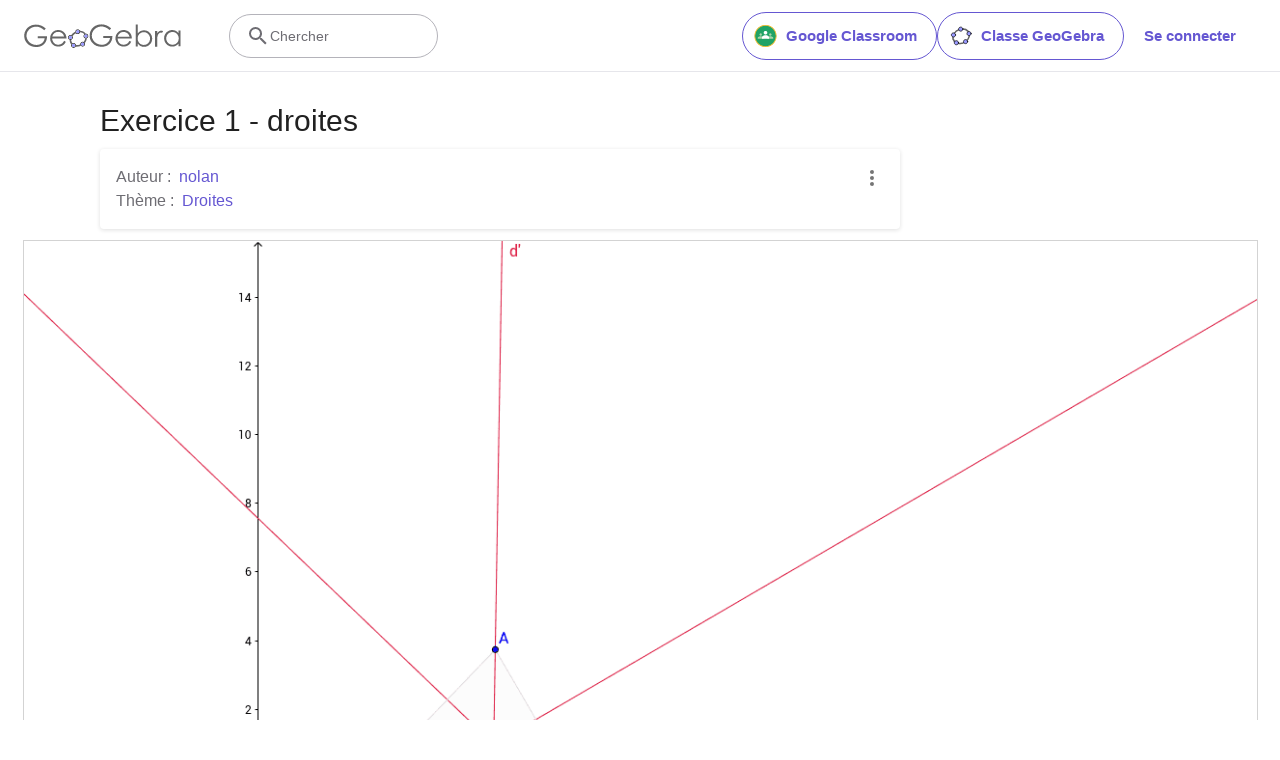

--- FILE ---
content_type: text/javascript
request_url: https://beta.geogebra.org/assets/js/i18n/m_fr.c745dd09ca981328e137.js
body_size: 56289
content:
"use strict";(self.__LOADABLE_LOADED_CHUNKS__=self.__LOADABLE_LOADED_CHUNKS__||[]).push([[4778],{3994:e=>{e.exports=JSON.parse('{"400_msg":"Désolé, il semble y avoir un problème avec cette demande.","400_title":"Bad Request","401_msg":"Désolé, vous n\'êtes pas autorisé à accéder à cette page. Veuillez vous connecter pour continuer.","401_title":"Non autorisé","403_msg":"Désolé, vous n\'êtes pas autorisé à accéder à cette page.","403_title":"Non autorisé","404_link_msg":"Vous pourriez trouver utiles les liens suivants :","404_msg":"Désolé, nous ne pouvons pas trouver la page que vous recherchez.","404_title":"Page non trouvée","410_link_msg":"Essayez, s.v.p., les éléments suivants :","410_msg":"Cette page a été déplacée.","410_no_parent_link-title":"Apprendre à utiliser GeoGebra Classroom","410_no_parent_msg":"La ressource originale de cette leçon a été supprimée. Cette leçon n\'existe plus.","410_no_parent_title":"Page déplacée","410_title":"Page déplacée","500_headline":"Erreur Interne du Serveur","500_msg":"Désolé, il semble que nous ayons des problèmes de serveur ! Nous travaillons dur pour ramener tout à la normale dès que possible !","500_title":"Erreur Interne du Serveur","502_headline":"Mauvaise passerelle","502_msg":"Il semble que notre site Web est actuellement inaccessible. Nous travaillons dur pour ramener tout à la normale dès que possible !","502_title":"Mauvaise passerelle","503_headline":"En maintenance","503_message-time":"Nous sommes actuellement en train de mettre à jour notre site Web pour rendre votre expérience GeoGebra encore meilleure. Nous reviendrons dans environ {$1}. Merci pour votre patience !","503_msg":"Nous sommes actuellement en train de mettre à jour notre site Web pour rendre votre expérience GeoGebra encore meilleure. Merci pour votre patience !","503_operation_blocked":"L\'opération n\'a pas pu être effectuée en raison de la maintenance du site Web.","503_title":"En maintenance","about.awards":"Récompenses","about.bannertext":"Mettre le leader des logiciels de mathématiques dynamiques et ses ressources dans les mains des étudiants et des enseignants du monde entier.","about.body":"GeoGebra est un logiciel de mathématiques dynamiques, pour tous les niveaux d\'éducation, qui associe géométrie, algèbre, tableur, grapheur, statistiques et calcul infinitésimal en un unique logiciel facile à utiliser. La communauté GeoGebra suit une croissance exponentielle de ses millions d\'utilisateurs basés dans de nombreux pays. GeoGebra est devenu le premier fournisseur de logiciel de mathématiques dynamiques, soutien à la science, technologie, ingénierie et mathématiques et les innovations dans l\'enseignement et l\'apprentissage dans le monde entier.","about.body.paragraph_01":"GeoGebra est un logiciel de mathématiques dynamique pour tous les niveaux d\'enseignement qui réunit en un seul lieu la géométrie, l\'algèbre, les feuilles de calcul, les graphiques, les statistiques et le calcul. De plus, GeoGebra offre une plateforme en ligne avec plus d\'un million de ressources gratuites pour la classe, créées par notre communauté multilingue. Ces ressources peuvent être facilement partagées via notre plateforme de collaboration GeoGebra Classroom où les progrès des élèves peuvent être suivis en temps réel.","about.body.paragraph_02":"GeoGebra est une communauté de millions d\'utilisateurs répartis dans presque tous les pays. Il est devenu le principal fournisseur de logiciels de mathématiques dynamiques, soutenant l\'enseignement des sciences, de la technologie, de l\'ingénierie et des mathématiques (STEM) et les innovations en matière d\'enseignement et d\'apprentissage dans le monde entier. Le module mathématique de GeoGebra alimente des centaines de sites Web éducatifs dans le monde entier, sous différentes formes, de la simple démonstration aux systèmes complets d\'évaluation en ligne.","about.body.paragraph_03":"En 2021, {$1} avec des centaines de millions d\'étudiants sur leurs plateformes d\'apprentissage. Les applications GeoGebra, les ressources pour la classe, GeoGebra Classroom et d\'autres fonctionnalités continueront à être disponibles gratuitement pour le public. GeoGebra continue de fonctionner comme une unité indépendante au sein du groupe BYJU\'S sous la direction des fondateurs et développeurs originaux de GeoGebra.","about.body.paragraph_03.linktext":"GeoGebra fait désormais partie de la famille BYJU’S","about.facts.fact_01":"Géométrie, Algèbre et Tableur sont connectés et entièrement dynamiques","about.facts.fact_02":"Interface facile à utiliser bien que contenant de nombreuses fonctionnalités puissantes","about.facts.fact_03":"Outil de création pour réaliser des ressources d\'apprentissage interactives sous forme de pages Web","about.facts.fact_04":"Disponible en de nombreuses langues pour nos millions d\'utilisateurs à travers le monde","about.facts.fact_05":"Logiciel Open source {$1}","about.facts.fact_05.linktext":"librement utilisable par des utilisateurs non commerciaux","about.facts.header":"Faits en bref","about.header":"Qu\'est GeoGebra?","admin-restore.description":"Utilisez ce formulaire pour restaurer une ressource préalablement supprimée. Vous devez en fournir l\'identifiant exact.","admin-restore.error":"Désolé, la ressource {$1} n\'a pu être restaurée.","admin-restore.label":"ID de la ressource","admin-restore.show":"Afficher","admin-restore.submit":"Restaurer","admin-restore.success":"La ressource {$1} a été restaurée avec succès.","admin-restore.title":"Restaurer une ressource","admin.control.description":"Voici une liste de liens pour administrer ou modérer les activités","admin.control.title":"Panneau de contrôle d\'Administration","admin.delete-tags.title":"Supprimer la balise","admin.feature-resources.title":"Gérer les ressources repérées","admin.manage-reports.title":"Gérer les rapports","admin.mass-email-successfully-sent":"Succès ! Courriel de masse envoyé au(x) groupe(s) d\'utilisateurs","admin.predefined-tags.title":"Gérer les balises prédéfinies","admin.single-email-successfully-sent":"Succès! Consultez la boite de réception de votre courriel","admin.undelete-resources.title":"Restaurer une ressource","admin.user-management.title":"Gestion des utilisateurs","ajax.copied_to_clipboard":"Message copié dans le presse-papiers","ajax.error_copy":"Copier le message d\'erreur","ajax.network_error":"Une erreur de connexion s\'est produite. Veuillez réessayer plus tard.","ajax.not_authorized_error":"Non autorisé","ajax.retry":"Refaire","ajax.server_error":"Il semble y avoir un problème avec le serveur","anonymize-answers.anonymize":"Anonymiser","anonymize-answers.show-names":"Afficher les noms","anonymize-answers.student-number":"Élève {$1}","app_section.classic_apps":"Applications Classiques","app_section.more_apps":"Plus d\'applications","app_section.more_great_apps":"Plus d\'applications","app_section.new_math_apps":"Nouvelles applications mathématiques","app_section.offline_apps":"Applications hors ligne","app_section.powerful_math_apps":"Applications mathématiques","app_section.ready_for_tests":"Applications pour les tests","applet-element.load-geogebra":"Démarrer l\'appliquette","apps.3d":"Calculatrice 3D","apps.3d.description":"La calculatrice graphique 3D pour les surfaces et la géométrie dans l\'espace","apps.ar":"Réalité Augmentée","apps.ar.description":"Mettez les mathématiques 3D dans le monde réel avec GeoGebra Réalité Augmentée !","apps.calculator":"Calculatrice Scientifique","apps.cas":"Calculatrice Formelle","apps.cas.description":"Résolution d\'équations, développement et factorisation, dérivées et intégrales","apps.classic":"GeoGebra Classique","apps.classic-v":"GeoGebra Classique {$1}","apps.classic5.description":"GeoGebra gratuit et tout en un : géométrie, tableur, statistiques, calcul formel","apps.classic6.description":"GeoGebra gratuit et tout en un : géométrie, tableur, statistiques, calcul formel","apps.exam":"GeoGebra on Tests","apps.exam-page":"tj6xg3ja","apps.geometry":"Géométrie","apps.geometry.description":"Construisez des cercles, des angles, et plus encore avec notre app de géométrie","apps.graphing":"Calculatrice Graphique","apps.graphing.description":"Tracez des fonctions, explorez des équations avec notre calculatrice graphique","apps.notes":"Notes","apps.probability":"Probabilités","apps.scientific":"Calculatrice Scientifique","apps.spreadsheet":"Tableur","apps.suite-calculator":"Calculatrice Suite","apps.suite.description":"Explorer les fonctions, résoudre des équations, construire des formes 2D et 3D.","banner.classroom_resources":"Ressources pour la classe","banner.community-resources":"Ressources de la Communauté","banner.graphing":"Démarrer Graphique","banner.math-resources":"Ressources mathématiques","banner.suite-calculator":"Démarrer la Calculatrice graphique","bbcode-tags.error":"Désolé, une erreur s\'est produite lors de l\'affichage de ce texte","book-outline.hide":"Cacher","book-outline.title":"Contenu","book-title.empty-book-subtitle":"This Book does not contain any resources.","book-title.empty-book-title":"Empty book","book-title.table_of_contents":"Table des matières","book.copy":"Copier le Livret","book.edit":"Editer le Livret","card.no_title":"Sans titre","carousel.next":"Suivant","carousel.previous":"Précédent","category.class":"Leçon","category.collection":"Collection","category.game":"Jeu","category.practice":"Entraînement","category.tutorial":"Tutoriel","comment.add-comment-error":"Problèmes de publication du commentaire","comment.confirm.delete.message":"Êtes-vous sûr de vouloir supprimer ce commentaire ? Cette action ne pourra pas être annulée !","comment.placeholder":"Ajouter un commentaire","comment.show-previous":"Afficher les commentaires précédents","content-pages.all-community-resources.title":"Voir toutes les ressources de la Communauté","content-pages.all-resources.description":"Explore the wide range of resources created by the GeoGebra Content Team to support your students\' learning needs","content-pages.all-resources.title":"All Resources","content-pages.breadcrumbs.root":"Math","content-pages.community-resources.cta":"Explorer","content-pages.community-resources.description":"Explorez une vaste collection de plus d\'un million d\'activités, d\'exercices et de leçons de mathématiques et de sciences méticuleusement élaborés par notre communauté GeoGebra mondiale. Découvrez les possibilités illimitées qui y sont offertes.","content-pages.community-resources.image-alt":"Illustration représentant un réseau interconnecté d\'utilisateurs dans le monde entier.","content-pages.community-resources.title":"Ressources de la Communauté","content-pages.footer.community-resources":"Ressources de la Communauté","content-pages.footer.contact-us":"Contact us:","content-pages.footer.download-text":"Téléchargez nos applications ici:","content-pages.footer.help":"Centre d\'aide","content-pages.footer.materials":"Ressources de la Communauté","content-pages.footer.math-resources":"Ressources mathématiques","content-pages.interlinking.title":"Thèmes en Lien","content-pages.recommended-resources":"Highlighted Resources","content-pages.recommended-resources.description":"Check out some fun and interactive examples handpicked by our staff","content-pages.strand-cards.resource-count":"{$1} Resources","content-pages.strand-cards.see-all":"See All","create-button.create":"Créer","create_lesson_dialog.allow-check-answers":"Les élèves peuvent voir la bonne réponse","create_lesson_dialog.cancel-button":"Annuler","create_lesson_dialog.create-button":"Créer","create_lesson_dialog.empty-lesson-title":"Entrer un titre","create_lesson_dialog.info-create-class":"Créez une leçon à partir de n\'importe quelle ressource.","create_lesson_dialog.info-review-work":"Voyez leur travail en temps réel.","create_lesson_dialog.info-share-with-students":"Partagez-la avec vos élèves","create_lesson_dialog.name":"Nom","create_lesson_dialog.next-button":"Suivant","create_lesson_dialog.subtitle":"Créer une leçon et voir le travail de vos élèves en temps réel","create_lesson_dialog.title":"Nouvelle leçon","create_lesson_dialog.title-extended":"Créer une nouvelle leçon","delete-lesson-button.error":"Désolé, un problème est survenu en tentant de supprimer la leçon.","delete-lesson-button.message":"Êtes-vous certain de vouloir supprimer cette classe?","delete-lesson-button.student-message":"Êtes-vous certain de vouloir supprimer cette leçon de votre profil? Vos réponses ne seront pas supprimées pour votre enseignant.","delete-lesson-button.success":"La leçon \'{$1}\' a été supprimée avec succès.","delete-material-button.error":"Désolé, une erreur s\'est produite lors de la suppression de la ressource.","delete-material-button.success":"La ressource \'{$1}\' a été supprimée avec succès.","download.all-download-options":"Toutes les options de téléchargement","download.app-cas-description":"Résoudre des équations, développer et factoriser des expressions, trouver des dérivées et des intégrales","download.app-math-solver.description":"Prend une photo de tes devoirs de mathématiques. Obtiens des solutions étape par étape avec des explications et exerce-toi avec des problèmes similaires.","download.app-math-solver.title":"Math Solveur","download.app-mathpractice-description":"Résoudre des problèmes algébriques étape par étape en bénéficiant d\'une aide et d\'un retour d\'information instantanés","download.app-notes-description":"Application gratuite de prise de notes en ligne avec graphiques interactifs, diapositives, images et vidéos","download.app-scientific-description":"Calculs avec fractions, statistiques, fonctions exponentielles, etc.","download.app-suite-description":"Calculatrice tout-en-un pour l\'algèbre, la géométrie, la 3D et plus encore.","download.calculator-features-2d-graphing":"Graphique 2D","download.calculator-features-3d-graphing":"Graphique 3D","download.calculator-features-geometric-constructions":"Constructions Géométriques","download.calculator-features-numeric-calculations":"Calculs numériques","download.calculator-features-probability-calculator":"Calculs de probabilités","download.calculator-features-section":"Quelle calculatrice utiliser ?","download.calculator-features-spreadsheet":"Tableur","download.calculator-features-symbolic-calculations":"Calculs symboliques","download.calculator-features-table-of-values":"Table de Valeurs","download.calculator-features-title":"Fonctionnalités","download.calculator-features-vectors-matrices":"Vecteurs & Matrices","download.calculators-not-sure":"Vous n\'êtes pas sûr?","download.classic5-subtitle":"Vous créez des ressources GeoGebra avancées ?","download.classic5-title":"GeoGebra Classique 5 pour les fonctions avancées","download.download":"Télécharger","download.for-android":"Télécharger sur Google Play","download.for-chromeos":"Télécharger pour ChromeOS","download.for-ios":"Télécharger sur l\'App Store","download.for-linux":"Download for Linux","download.for-mac":"Télécharger pour macOS","download.for-windows":"Télécharger pour Windows","download.hero-section-description":"Découvrez nos calculatrices et applications gratuites pour les mathématiques et les sciences, disponibles pour tous les appareils et systèmes d\'exploitation. Commencez par utiliser notre Suite de Calculatrices tout-en-un.","download.hero-section-title":"Applications GeoGebra","download.meta-description":"Découvrez nos calculatrices gratuites et nos applications d\'apprentissage pour les mathématiques et les sciences, disponibles pour tous les appareils et systèmes d\'exploitation","download.mobile_apps":"Applications Mobile","download.more-info-api-description":"Cette page décrit l\'API GeoGebra si vous avez besoin d\'interagir avec GeoGebra à partir de JavaScript","download.more-info-api-link":"GeoGebra Applications API","download.more-info-api-title":"JavaScript API","download.more-info-embed-description":"Tout ce que vous devez savoir sur l\'intégration des applications GeoGebra sur votre site web.","download.more-info-embed-link":"Options d\'intégration","download.more-info-embed-title":"Intégration des applications GeoGebra","download.more-info-install-description":"Recueil complet de tous nos installateurs pour Windows, macOS, Linux et plus encore.","download.more-info-install-title":"Options d\'installation","download.more_info":"Plus d\'information","download.online-apps-title":"Applications d\'apprentissage en ligne","download.page-title":"Calculatrices et applications GeoGebra - Téléchargements gratuits","download.start":"Lancer","download.start-in-browser":"Démarrer dans le navigateur","download.subtitle":"Applications gratuites GeoGebra pour iOS, Android, Windows, Mac, Chromebook et Linux","download.tests-button":"En savoir plus sur le mode examen","download.tests-description":"Vous recherchez une application conforme aux réglementations en matière d\'examens en vigueur dans votre région ? Nous proposons différents modes d\'examen qui offrent des fonctionnalités avantageuses pour les enseignants et les élèves lors des examens sur papier, tout en garantissant un accès restreint à l\'internet et à d\'autres logiciels.","download.tests-title":"GeoGebra en contexte d\'examen","download.title":"Téléchargement Applications GeoGebra","download.win11_statement":"GeoGebra (versions applications incluses) est entièrement supporté par Windows 11.","enter-lesson-name.sign-in":"Connectez-vous à votre compte","enter-lesson-name.welcome.title":"Bienvenue sur {$1} {$2}","enter-lesson.back-to-sign-in-options":"Retour aux options de connexion","enter-lesson.class-content":"Contenu de la leçon","enter-lesson.class-title":"Titre de la leçon","enter-lesson.classroom-activities":"Trouver des activités pour la classe","enter-lesson.classroom-more":"En savoir plus à propos de Classroom","enter-lesson.classroom-tutorial":"En savoir plus sur les Classes.","enter-lesson.classroom-tutorial-short":"En savoir plus.","enter-lesson.code":"Entrez votre code de leçon","enter-lesson.code.placeholder":"Code de la leçon","enter-lesson.continue":"Continuer sans se connecter","enter-lesson.error_enter_code":"Saisir le code","enter-lesson.error_enter_name":"Inscrire votre nom","enter-lesson.error_not_found":"Il n\'y a pas de leçon correspondant à ce code","enter-lesson.error_something_went_wrong":"Un problème est survenu en tentant d\'entrer dans la leçon.","enter-lesson.google.page-title":"{$1} - GeoGebra Classroom","enter-lesson.info_anonymous":"Vous ne pouvez pas continuer votre travail après avoir quitté la leçon.","enter-lesson.info_sign_in":"Inscrivez-vous avec votre compte GeoGebra et continuez votre travail au moment voulu.","enter-lesson.join":"Échanges en direct avec des ressources mathématiques interactives","enter-lesson.join.subtitle":"Entrez votre code de leçon et rejoignez GeoGebra Classroom pour vivre des échanges en direct avec des outils mathématiques interactifs.","enter-lesson.name":"Nom","enter-lesson.name.label":"Inscrire votre nom","enter-lesson.next":"Rejoindre","enter-lesson.not_name":"Vous n\'êtes pas {$1}? Déconnectez-vous.","enter-lesson.or":"ou","enter-lesson.page-title":"GeoGebra Classroom – Échanges en direct avec des ressources mathématiques interactives","enter-lesson.start":"Lancer","enter-lesson.subtitle-1":"Rejoindre la leçon {$1}","enter-lesson.subtitle-2":"Connectez-vous à votre compte.","enter-lesson.welcome":"Bienvenue sur {$1}","enter-lesson.welcome.title":"Bienvenue !","error.google-classroom.courses.readonly":"Afficher vos classes Google Classroom","error.google-classroom.coursework.me":"Voir, créer et modifier des éléments de cours, y compris des devoirs, des questions et des notes","error.google-classroom.coursework.students":"Gérez les travaux et les notes des étudiants des classes Google Classroom que vous enseignez et consultez les travaux et les notes des classes que vous administrez.","error.google-classroom.description":"Pour utiliser certaines fonctionnalités de GeoGebra, vous devez donner à GeoGebra un accès supplémentaire à votre compte Google.","error.google-classroom.rosters.readonly":"Afficher les listes de classe de Google Classroom","error.google-classroom.title":"GeoGebra n\'a pas accès à votre compte Google","error.headline":"Oups!","error.mass-mail-invalid-language-code":"Sending mass email failed due to invalid language code/locale.","error.subtitle":"Try going back to Homepage or Contact us for more information.","error.unexpected":"Une erreur imprévue s\'est produite.","error_code":"Erreur : {$1}","error_contact":"Si vous avez besoin d\'aide, consultez","error_dialog.reload_page":"Recharger la page","error_dialog.stay":"Rester","exploration":"Exploration","favorites.no_materials":"Pas encore de ressources favorites","filter.filter_by":"Filtrer par","filter.type_any":"Type quelconque de ressource","filter.type_book":"Livrets","filter.type_ggb":"Activités","filter.type_lesson":"Leçons","filter.type_ws":"Activités","filterable-multi-select-list.no-matching-results":"Pas de résultat pour ce critère","folder-create-modal.cancel":"Annuler","folder-create-modal.create":"Créer","folder-create-modal.err_invalid_title":"Désolé, le nom du dossier est trop long.","folder-create-modal.name":"Nom","folder-create-modal.title":"Nouveau dossier","folder-create-modal.untitled":"sans titre","folder-delete-dialog.error":"Désolé, une erreur s\'est produite lors de la suppression du dossier.","folder-delete-dialog.not-empty.text":"Ce dossier ne peut pas être supprimé car il n\'est pas vide.","folder-delete-dialog.not-empty.title":"Dossier ne pouvant être supprimé","folder-delete-dialog.success":"{$1} a été supprimé.","folder-delete-dialog.text":"Êtes-vous sûr de vouloir supprimer ce dossier ?","folder-delete-dialog.title":"Effacer","folder-rename-form.cancel":"Annuler","folder-rename-form.submit":"OK","folder-rename-form.success":"Le dossier a été renommé : \\"{$1}\\".","folder-rename-form.title":"Renommer","folder.error":"Sorry, something went wrong while trying to fetch the folder.","footer-nav.next":"Suivant","footer-nav.previous":"Précédent","footer.about":"À propos","footer.apps":"Applis","footer.classroom":"Classe GeoGebra","footer.learn-geogebra":"Apprendre GeoGebra","footer.learn-geogebra-page":"uepdkaku","frontpage.main_title":"Applis Maths GeoGebra","frontpage.subtitle":"Outils numériques gratuits pour les activités en classe, les graphiques, la géométrie, les tableaux blancs collaboratifs et plus encore","frontpage.title":"GeoGebra | Applications mathématiques gratuites - utilisées par plus de 100 millions d\'étudiants et d\'enseignants dans le monde entier","general-dialog.cancel":"Annuler","general-dialog.dismiss":"Rejeter","general-dialog.gotit":"Ça le fait !","general-dialog.ok":"OK","general.apps_api":"Applis API","general.apps_embedding":"Applications imbriquées","general.cancel":"Annuler","general.close":"Fermer","general.copy":"Copier","general.delete":"Effacer","general.done":"C\'est fait.","general.drag_message":"Glissez et déposez des photos ou des liens ici","general.edit":"Éditer","general.edit_profile":"Editer le profil","general.folder":"Dossier","general.ggb.tutorials":"Tutoriels GeoGebra","general.help":"Aide","general.more.downloads":"Plus de téléchargements","general.move_to":"Déplacer vers","general.or":"ou","general.partners":"Partenaires","general.post":"Publication","general.rename":"Renommer","general.save":"Sauvegarder","general.settings":"Paramètres","general.team":"Équipe","general.visibility_O":"Publique","general.visibility_P":"Privée","general.visibility_S":"Partagée","general.visibility_U":"Visibilité inconnue","generic_error.more_information":"Plus de détails","generic_error.stacktrace":"Erreur de pile","geogebra.start":"Démarrer GeoGebra","geogebra.upload":"Téléverser","ggb-element.press_enter_to_load":"Tapez \\"Entrée\\" pour démarrer l\'activité","google-api.sign-in.error":"La connexion via Google a renvoyé l\'erreur suivante : {$1}","google-classroom-form.go-to-classroom":"Aller sur Google Classroom","google-classroom-form.success":"Créé avec succès","grades.5-6.chip-text":"Schulstufe 5-6","grades.5-6.chip-text-mobile":"Stufe 5-6","grades.5-6.h1":"Sekundarstufe 1: 5.-6. Schulstufe","grades.5-6.short-title":"Sekundarstufe 1","grades.7-8.chip-text":"Schulstufe 7-8","grades.7-8.chip-text-mobile":"Stufe 7-8","grades.7-8.h1":"Sekundarstufe 1: 7.-8. Schulstufe","grades.7-8.short-title":"Sekundarstufe 1","grades.grades.description":"Find free, ready-to-use math resources for grades 4-8 to enhance student exploration and practice!","grades.grades.h1":"Grades","grades.grades.img-alt-text":"no image yet","grades.grades.meta-description":"Explore our collection of over {$1} free ready-to-use resources to exploration and practice math by grade level. Easily share and access the resources from one convenient location. Enhance your teaching and make learning more effective with our ready-to-use resources!","grades.grades.title":"Math Resources for Grade 4-8 - GeoGebra","grades.high-school.chip-text":"GRADES 9-12","grades.high-school.chip-text-mobile":"GR. 9-12","grades.high-school.h1":"High School (Grades 9-12)","grades.high-school.short-title":"High School","grades.middle-school.chip-text":"GRADES 6-8","grades.middle-school.chip-text-mobile":"GR. 6-8","grades.middle-school.description":"Discover free and interactive middle school math resources for Grades 6-8 with GeoGebra. Enhance your students\' learning experience with ready-to-use materials.","grades.middle-school.h1":"Middle School (Grades 6-8)","grades.middle-school.img-alt-text":"Visual representation of middle school grades 6, 7 and 8.","grades.middle-school.meta-description":"Empower your middle school students with GeoGebra\'s collection of over {$1} free and ready-to-use math resources for grades 6-8. Explore and practice math concepts with interactive and engaging materials. Improve math proficiency and increase student engagement with GeoGebra\'s resources!","grades.middle-school.short-title":"Middle School","grades.middle-school.title":"Learn Middle School Math - GeoGebra","grades.upper-elementary.chip-text":"GRADES 4-5","grades.upper-elementary.chip-text-mobile":"GR. 4-5","grades.upper-elementary.description":"Discover free and interactive upper elementary math resources for Grades 4-5 with GeoGebra. Enhance your students\' learning experience with ready-to-use materials.","grades.upper-elementary.h1":"Upper Elementary (Grades 4-5)","grades.upper-elementary.img-alt-text":"Visual representation of upper elementary school grades 4 and 5.","grades.upper-elementary.meta-description":"Empower your upper elementary students with GeoGebra\'s collection of over {$1} free and ready-to-use math resources for grades 4-5. Explore and practice math concepts with interactive and engaging materials. Improve math proficiency and increase student engagement with GeoGebra\'s resources!","grades.upper-elementary.short-title":"Upper Elementary","grades.upper-elementary.title":"Learn Upper Elementary Math - GeoGebra","group-list-dialog.no-groups":"Vous ne pouvez actuellement sélectionner aucun groupe. Vous pouvez en créer un.","group-list-dialog.title":"Choisir un groupe","group.members":"{$1} Membre(s)","groupcard.confirm.delete.message":"Êtes-vous sûr de vouloir supprimer le groupe : {$1}?","groupcard.confirm.leave.message":"Êtes-vous sûr de vouloir quitter le groupe : {$1}?","groupcard.delete.error.message":"Désolé, le groupe n\'a pas pu être supprimé.","groupcard.deleted.message":"Groupe: {$1} a été supprimé !","groupcard.leave":"Quitter","groupcard.leave.error.message":"Désolé, la sortie du groupe a échoué.","groupcard.leftthegroup.message":"Vous avez quitté le groupe : {$1}.","groupcard.no_rights":"Vous semblez n\'avoir aucun droit pour ce groupe","header.SignInError":"La connexion a échoué - Merci de réessayer.","header.button.join-classroom.title":"Rejoindre une leçon","header.calculators.3d-calculator.description":"Représentation graphique de fonctions et calculs en 3D","header.calculators.apps.link":"Commencer avec les applications GeoGebra","header.calculators.calculator-suite.description":"Exploration de fonctions, résolution d\'équations, construction de formes géométriques","header.calculators.geometry.description":"Explorer les concepts et les constructions géométriques dans un environnement dynamique","header.calculators.graphing-calculator.description":"Visualisation d\'équations et de fonctions à l\'aide de graphiques et de tracés interactifs","header.calculators.notes.description":"Exploration d\'un ensemble d\'applications comprenant des outils libres pour la géométrie, les tableurs et le calcul formel","header.calculators.scientific-calculator.description":"Effectuer des calculs avec des fractions, des statistiques et des expressions exponentielles","header.dropdown.calculators.title":"Calculatrices","header.image_change":"Modifier","header.label.go-to-profile":"Accéder à votre profil","header.label.search":"Chercher","header.label.search-resources":"Recherche de ressources","header.resources.algebra.description":"Utiliser des symboles pour résoudre des équations et représenter des modèles","header.resources.arithmetic.description":"Entraînement aux opérations de base telles que l\'addition, la soustraction et la division","header.resources.calculus.description":"Recherche de suites et de séries, résolution d\'équations différentielles","header.resources.functions.description":"Relations entre les variables dépendantes et indépendantes en mathématiques","header.resources.geometry.description":"Étudier les formes, les tailles et les relations spatiales en mathématiques","header.resources.measurement.description":"Quantifier et comparer des propriétés telles que la longueur, le poids et le volume","header.resources.number-sense.description":"Comprendre les nombres, leurs relations et le raisonnement numérique","header.resources.operations.description":"Effectuer des opérations mathématiques comme l\'addition, la soustraction, la division","header.resources.probability-statistics.description":"Analyse de l\'incertitude et de la probabilité des événements et des résultats","header.resources.resources.link":"Consultez d\'abord nos ressources","header.resources.trigonometry.description":"Étude des angles, des triangles et des fonctions et rapports trigonométriques","header.search_placeholder":"Recherche de ressources pour la classe","header.signin":"Se connecter","header.signout":"Déconnexion","iframe.open_in_new_tab":"Ouvrir le lien dans un nouvel onglet","iframe.page_not_loaded":"La page n\'a pas pu être chargée. Essayez de l\'ouvrir directement en utilisant le bouton ci-dessous","iframe.taking_long":"Désolé, cela prend plus de temps que d\'habitude …","image-chooser.not_supported_format":"Format de fichier non pris en charge","image.chooser.minimum.resolution":"Résolution minimale : {$1} × {$2} pixels²","image.chooser.too.small":"La zone sélectionnée est trop petite !","image.save.error":"Une erreur est survenue lors de la tentative de sauvegarde de l\'image. Veuillez réessayer.","interlinking.discoverTopics":"Découvrir des Thèmes","interlinking.relatedTopics":"Thèmes en Lien","interlinking.title.discover":"Découvrir des ressources","interlinking.title.new":"Nouvelles ressources","join-classroom.title":"Rejoindre Classroom","keycloak.update-password-link-label":"Modification","keycloak.update-password-message":"Désolé, votre mot de passe doit être mis à jour. Veuillez entrer $1 avant de vous connecter.","landing-page.benefits.calculators-description":"Découvrez nos calculatrices faciles à utiliser qui peuvent être utilisées pour promouvoir un apprentissage basé sur la découverte et centré sur l\'élève. Effectuez des calculs à tous les niveaux de mathématiques, y compris en 3D","landing-page.benefits.calculators-title":"Explorer les mathématiques avec des calculatrices gratuites","landing-page.benefits.classroom-description":"Notre plateforme d\'apprentissage Classroom permet aux enseignants de voir les progrès des élèves en temps réel et de fournir un retour d\'information individuel pour une expérience d\'apprentissage personnalisée. Elle aide les enseignants à encourager la participation active et la discussion.","landing-page.benefits.classroom-title":"Faire participer chaque élève","landing-page.benefits.community-resources-description":"Découvrez une vaste collection de plus d\'un million de ressources interactives gratuites pour les mathématiques et les sciences, élaborées par des enseignants passionnés du monde entier.","landing-page.benefits.math-practice-button-label":"Explorer Entraînement Maths","landing-page.benefits.math-practice-description":"Notre outil d\'Entraînement de mathématiques offre aux élèves de nouveaux moyens d\'apprendre et de comprendre les manipulations mathématiques et algébriques. Offrez à vos élèves une façon d\'acquérir de l\'aisance et de la fluidité dans la résolution de problèmes algébriques, comme la simplification d\'expressions algébriques ou la résolution d\'équations linéaires, tout en bénéficiant de conseils et de rétroactions instantanés.","landing-page.benefits.math-practice-title":"Résoudre des problèmes étape par étape","landing-page.benefits.resources-description":"Essayez nos activités d`exploration pour découvrir les concepts mathématiques importants, puis utilisez nos activités d`exercice pour maîtriser ces compétences.","landing-page.benefits.resources-title":"Rendre les mathématiques interactives","landing-page.benefits.subtitle":"Enseignants et élèves","landing-page.curated-from-grade-4-to-8":"Ressources GeoGebra pour les niveaux 4 à 8 (ang.)","landing-page.explore-classroom-cta":"Explorer Classroom","landing-page.geogebra-tools.subtitle":"GeoGebra outils et ressources","landing-page.get-started.cta":"Créer un compte","landing-page.get-started.paragraph":"Créez un compte gratuit pour pouvoir sauvegarder vos progrès à tout moment et accéder à des milliers de ressources mathématiques que vous pourrez personnaliser et partager avec d\'autres","landing-page.get-started.title":"Commencez à utiliser GeoGebra dès aujourd\'hui","landing-page.hero-image-alt":"Illustration où les élèves et l\'enseignant interagissent avec l\'application de mathématiques GeoGebra.","landing-page.main-geogebra.description":"GeoGebra est plus qu\'un ensemble d\'outils gratuits pour faire des mathématiques. C\'est une plateforme qui met en relation des enseignants et des élèves enthousiastes et leur offre une nouvelle façon d\'explorer et d\'apprendre les mathématiques.","landing-page.main-geogebra.title":"Enseigner et apprendre les mathématiques de manière plus efficace","landing-page.our-features.classroom-collab-alt":"icône représentant un enseignant stylisé et deux élèves avec une bulle de dialogue jointe (pour montrer qu\'ils discutent)","landing-page.our-features.classroom-collab-description":"Leçons de mathématiques interactives avec le matériel GeoGebra disponible. Intégration avec différents systèmes de gestion de contenu (LMS).","landing-page.our-features.classroom-collab-title":"Collaboration avec Classroom","landing-page.our-features.community-resources-description":"Recueil d\'activités, d\'exercices, de leçons et de jeux gratuits portant sur divers sujets mathématiques et scientifiques, créés par la Communauté.","landing-page.our-features.explore-all-button":"Explorer tout","landing-page.our-features.ggb-exam-mode-alt":"Le cercle est divisé en quatre pièces de puzzle, dont deux sont vides et les autres représentent la lettre X et un point d\'interrogation.","landing-page.our-features.header":"Ce que nous offrons","landing-page.our-features.math-calculators-alt":"icône montrant un moins, un plus, un temps (et une division cachée) dans une grille avec une égalité flottante au-dessus.","landing-page.our-features.math-calculators-description":"Outils gratuits pour une expérience interactive d\'apprentissage et d\'évaluaton. Disponibles sur toutes les plateformes.","landing-page.our-features.math-calculators-title":"Calculatrices & Applications","landing-page.our-features.math-practice-description":"Obtenir de l\'aide dans les exercices mathématiques étape par étape, explorer différentes voies de solution et renforcer la confiance dans la résolution de problèmes algébriques.","landing-page.our-features.math-practice-link":"Explorer","landing-page.our-features.math-practice-title":"Entraînement Maths","landing-page.our-features.math-resources-alt-text":"icône représentant une tablette avec un triangle, un plus et un cercle flottant devant elle","landing-page.our-features.math-resources-description":"Notre nouvelle collection de ressources mathématiques GeoGebra a été méticuleusement conçue par notre équipe d\'experts pour les élèves de 9 à 14 ans.","landing-page.our-features.math-solver-description":"Prend une photo de tes devoirs de mathématiques. Obtiens des solutions étape par étape avec des explications et exerce-toi avec des problèmes similaires.","landing-page.our-features.math-solver-title":"Math Solveur","landing-page.our-mission.cta":"À propos","landing-page.our-mission.description":"Notre mission est de fournir les meilleurs outils aux enseignants afin qu\'ils puissent donner à leurs élèves les moyens de révéler leur plus grand potentiel.  Nous allons au-delà d\'une simple collection d\'outils. En nous efforçant de mettre en relation des personnes passionnées du monde de l\'éducation, nous proposons une nouvelle approche de l\'enseignement, de l\'exploration et de l\'apprentissage des mathématiques.","landing-page.our-mission.photo-alt":"Photo de l\'équipe GeoGebra","landing-page.our-mission.title":"Notre mission","landing-page.recommended-math-resources":"Ressources mathématiques recommandées :","landing-page.testimonials.image-alt":"Image de profil","landing-page.testimonials.title":"Des millions d\'enseignants et d\'élèves dans le monde entier lui font confiance","language-switcher.choose":"Langue","language-switcher.description":"Veuillez sélectionner votre langue préférée dans la liste ci-dessous :","language-switcher.title":"Sélection Langue","lesson-banner.join":"Rejoindre la leçon {$1} avec le code","lesson-banner.join-code":"ou entrez le code sur {$1}","lesson-banner.join-link":"Rejoignez la leçon avec le lien {$1}","lesson-context-menu.students_view":"Ouvrir la fenêtre de l\'élève","lesson-context-menu.students_view_geogebra":"Ouvrir la fenêtre de l\'élève dans GeoGebra","lesson-context-menu.tutorial":"Tutoriel","lesson-context-menu.view_original":"Voir le livret original","lesson-header.lessons":"Classroom","lesson-routes.class-overview":"Vue d\'ensemble de la leçon","lesson-share-button-tooltip.description":"Distribuer à vos classes Google, créez une leçon GeoGebra et bien plus encore.","lesson-share-button-tooltip.headline":"Distribution facile","lesson-student-header.no-saving":"Ceci est un aperçu, les modifications ne seront pas sauvegardées.","lesson-student-header.no-saving-google-classroom":"Ce travail a été soumis et aucune autre modification ne sera enregistrée.","lesson-student-header.saved":"Toutes les modifications ont été sauvegardées","lesson-student-header.saved_tooltip":"Chaque modification que vous apportez est automatiquement enregistrée","lesson-student-header.saving":"Sauvegarde...","lesson.download.error":"An error occurred while trying to download your work. Please try again","lessons.check-out":"Consultez nos ressources","lessons.create":"Créez une leçon avec notre nouveau tableau blanc collaboratif","lessons.create-lesson":"Créer une Leçon","lessons.explore-whiteboard":"Explorez l\'application Tableau blanc interactif","lessons.join":"Rejoignez votre leçon!","lessons.looking-for-activites":"Vous recherchez des activités de classe toutes prêtes ?","lessons.never-used":"Vous n\'avez encore jamais utilisé GeoGebra Notes?","lessons.students":"Élèves","lessons.teachers":"Enseignants","license.header":"You are free to copy, distribute and transmit GeoGebra for non-commercial purposes","loadMore.button":"Plus de téléchargements","login-dialog.account-signin":"Connectez-vous avec votre compte GeoGebra","login-dialog.create_account":"Créer un compte","login-dialog.existing_account":"Avec compte sur","login-dialog.external-not-found.error":"You are not a registered user. Please {$1}.","login-dialog.external-not-found.link":"create a GeoGebra account","login-dialog.external-not-found.message":"Cet utilisateur ne correspond pas à un compte GeoGebra. Voulez-vous créer un nouveau compte maintenant ?","login-dialog.external-others":"Autres","login-dialog.external-signin":"Se connecter avec {$1}","login-dialog.external.error":"Une erreur s\'est produite lors de l\'ouverture de session externe: {$1}","login-dialog.forgot_password":"Mot de passe oublié ?","login-dialog.geogebra_account":"Avec compte GeoGebra","login-dialog.google.error":"Une erreur est survenue lors de la tentative de connexion via Google: {$1}","login-dialog.microsoft.error":"Créé avec succès","login-dialog.more":"Plus","login-dialog.new-account":"Nouveau sur GeoGebra?","login-dialog.password":"mot de passe","login-dialog.signin":"Se connecter","login-dialog.signin-with":"Se connecter avec","login-dialog.too_many_times":"Trop d\'essais ! Patientez 60 secondes","login-dialog.user_banned":"Désolé, cet utilisateur a été banni par notre système de vérification automatique. Veuillez vous rendre sur https://reddit.com/r/geogebra et communiquer votre nom d\'utilisateur pour demander la levée du bannissement.","login-dialog.username":"Nom d\'utilisateur","login-dialog.username_password_required":"Identifiant et mot de passe","login-dialog.wrong_username_password":"Désolé, identifiant et mot de passe ne fonctionnent pas","maintenance-banner.message-active":"Désolé, notre site est actuellement en cours de maintenance et est limité à certaines fonctionnalités de base. Nous serons pleinement opérationnels bientôt. Merci pour votre patience.","maintenance-banner.message-active-time":"Désolé, notre site est actuellement en cours de maintenance et est limité à certaines fonctionnalités de base. Nous serons pleinement opérationnels dans environ {$1}. Merci pour votre patience.","maintenance-banner.message-announcement":"Veuillez noter que sur {$ 1} il y aura une maintenance planifiée. Nous allons utiliser cette période pour ajouter plus de fonctionnalités à notre site Web. Merci pour votre patience","maintenance-banner.message-announcement-duration":"Veuillez noter que sur {$1} il y aura une maintenance planifiée pour environ {$2} heures. Nous allons utiliser cette période pour ajouter plus de fonctionnalités à notre site Web. Merci pour votre patience !","material-context-menu.edit_or_copy":"Cette activité a été créée par \'{$1}\'. Voulez-vous modifier l\'activité d\'origine, ou, au contraire créer votre propre copie ?","material-context-menu.in_other_books":"Cette activité fait également partie d\'un ou de plusieurs autres Livrets. Les modifications seront visibles dans tous ces Livrets. Voulez-vous modifier l\'activité d\'origine ou au contraire créer votre propre copie pour ce Livret ?","material.authors":"Auteur :","material.category":"Catégorie:","material.confirm.delete.message":"Êtes vous sûr de vouloir effacer cette ressource ?","material.explore-more.more-from-all-substrands":"More from These Topics","material.explore-more.more-from-substrand":"More from {$1}","material.explore-more.next":"Next Resources","material.explore-more.prerequisites":"Prerequisite Resources","material.explore-more.related":"Related Resources","material.explore-more.title":"Explore more","material.main_topics":"Main Topics","material.skills":"Skill:","material.topics":"Thème :","material.type_book":"Livret","material.type_csv":"CSV (Valeurs séparées par des virgules)","material.type_ggb":"Activité","material.type_ggt":"Outil","material.type_lesson":"Leçon","material.type_link":"Lien","material.type_sound":"Son","material.type_ws":"Activité","material_header.create_lesson":"Créer une Leçon","materialcard.addtobook":"Ajouter dans le Livret","materialcard.assign":"Distribution","materialcard.by-geogebra":"Par GeoGebra","materialcard.contextmenu":"Menu Options","materialcard.create_lesson":"Créer une Leçon","materialcard.details":"Infos","materialcard.edit_details":"Modifier les Détails","materialcard.error.favorite":"La ressource n\'a pas pu être ajoutée à vos favorites.","materialcard.error.unfavorite":"La ressource n\'a pas pu être supprimée de vos favorites.","materialcard.favorite":"Favori","materialcard.message.favorited":"La ressource \'{$1}\' a été ajoutée à vos favorites.","materialcard.message.unfavorited":"La ressource \'{$1}\' a été retirée de vos favorites.","materialcard.more-info":"More information:","materialcard.move_to":"Déplacer vers","materialcard.no_rights":"Désolé, vous n\'êtes pas autorisé à accéder à cette ressource","materialcard.openinwebapp":"Ouvrir avec l\'appli GeoGebra","materialcard.publish":"Publier","materialcard.share":"Partager","materialcard.share-geogebra-classroom":"GeoGebra Lesson","materialcard.share-google-classroom":"Google Classroom","materialcard.share-with-students":"Share it with your students:","materialcard.spanish-translation-available":"Spanish translation available","materialcard.student-link":"Student Link","materialcard.student-preview":"Aperçu de l\'élève","materialcard.translate":"Translate","materialcard.unfavorite":"Retirer des Favorites","materials.favorites":"Favorites","materials.featured":"Explorer","materials.yours":"Les miennes","meta-data.categories":"Catégories","meta-data.description":"Description","meta-data.no_topics":"Choisir des Thèmes","meta-data.select_categories":"Sélectionner les catégories","meta-data.topics":"Thèmes","metadata.verified-resource":"Verified resource","metadata.verified-resource-description":"This resource was reviewed for quality by the GeoGebra Team.","more.sort_by":"Tri par","more.sort_by_created":"Créé","more.sort_by_modified":"Modifié","more.sort_by_relevance":"Magique","more.sort_by_title":"Titre","move-dialog.cancel":"Annuler","move-dialog.error":"Une erreur est survenue lors du déplacement de cette ressource.","move-dialog.folder-error":"Désolé, une erreur s\'est produite lors du déplacement du dossier.","move-dialog.move":"Déplacer","move-dialog.success":"{$1} a été déplacé de {$2} vers {$3}.","move-dialog.title":"Sélectionner la destination","multiple-choice-overview.student-answers":"Réponses des élèves","multiple-choice.check":"Vérifier ma réponse ({$1})","multiple-choice.correct":"Parfait! Votre réponse est bonne.","multiple-choice.final-check":"Réponse finale *","multiple-choice.hide-correct-answers":"Cacher les bonnes réponses","multiple-choice.incorrect":"Oups! Votre réponse est fausse.","multiple-choice.label-correct":"Correct","multiple-choice.label-incorrect":"Incorrect","multiple-choice.partial":"Presque! Votre réponse est partiellement bonne.","multiple-choice.retry":"Essayez à nouveau","multiple-choice.show-correct-answers":"Montrer les bonnes réponses","multiple-choice.solution":"* Solution affichée","multiple-choice.title":"Question à choix multiples {$1}","no-result.favorites-explore-button":"Explorer les ressources","no-result.favorites-subtitle":"{$1} n\'a pas encore de ressources favorites.","no-result.favorites-subtitle-own":"Vos ressources pédagogiques préférées apparaîtront ici","no-result.favorites-title":"Pas encore de favoris","no-result.groups-join-create-button":"Rejoindre ou créer un groupe","no-result.groups-subtitle":"{$1} n\'a pas encore de groupes.","no-result.groups-subtitle-own":"Vos groupes apparaîtront ici","no-result.groups-title":"Aucun groupe pour l\'instant","no-result.lesson-overview-no-students-subtitle":"Partagez le code de leçon ou le code QR pour commencer !","no-result.lesson-overview-no-students-title":"En attendant de l\'arrivée des élèves ...","no-result.lesson-overview-students-subtitle":"Vos élèves s\'afficheront ici lorsqu\'ils auront rejoint la leçon","no-result.lesson-overview-students-title":"Pas encore d\'élèves","no-result.people-subtitle":"{$1} pas encore d\'abonnés","no-result.people-subtitle-followers":"Vos abonnés apparaissent ici","no-result.people-subtitle-following":"Les personnes que vous suivez apparaissent ici","no-result.people-subtitle-own":"Vos abonnés et les personnes que vous suivez apparaissent ici.","no-result.people-title":"Aucune personne pour l\'instant","no-result.posts-subtitle":"{$1} n\'a pas encore de messages.","no-result.posts-subtitle-own":"Créez votre premier message et partagez vos ressources avec la communauté GeoGebra","no-result.posts-title":"Pas encore de messages","no-result.resource-subtitle":"{$1} n\'a pas encore de ressources.","no-result.resource-subtitle-bad-filter":"Veuillez choisir une autre option de filtre.","no-result.resource-subtitle-own":"Ajouter des activités, des livrets ou des dossiers à l\'aide du bouton « Créer »","no-result.resource-title":"Pas encore de ressources","no-result.resource-title-no-activities":"Aucune activité trouvée","no-result.resource-title-no-books":"Aucun livret trouvé","no-result.resource-title-no-lessons":"Aucune leçon trouvée","no-result.task-overview-results-subtitle":"Une fois que les élèves auront commencé la tâche, leurs résultats apparaîtront ici","no-result.task-overview-results-title":"Aucun résultat d\'élève","not-found.description":"Vous avez dû choisir une mauvaise description ...","not-found.title":"Désolé, il n\'y rien ici","notification.follow.text":"Fait partie maintenant de vos abonnés","notification.groupinvite.text":"Vous êtes invité à rejoindre le groupe: {$1}.","notification.grouppost.text":"Un nouveau message a été créé pour le groupe : {$1}","notification.likepost.text":"J\'ai aimé votre message : {$1}","notification.likepost.text.untitled":"J\'ai aimé votre message","notification.materialpost.text":"A publié une nouvelle ressource","notification.newcoteacher.text":"Vous avez été ajouté comme enseignant à la leçon :: {$1}","notification.postcomment.text":"{$1} a reçu un commentaire","notification.postcomment.text.untitled":"Ce message a reçu un commentaire","notification.userpost.text":"Un nouveau message : {$1}","notification.userpost.text.untitled":"Un nouveau message a été créé","notifications.list.empty_message":"Au courant de tout !","notifications.markallasread":"Marquer tout comme lu","notifications.markallasread.error":"Les notifications n\'ont pas pu être marquées comme lues","open-question-overview.sample-answer":"Exemple de réponse.","open-question.input-placeholder":"Entrée de texte et de données mathématiques","open-question.title":"Question ouverte {$1}","parent.topics":"Thème(s) parent(s) :","pause-lesson.banner-info":"Vous avez mis la leçon en pause. Cliquez sur le bouton REPRENDRE pour permettre à vos élèves de poursuivre leur travail.","pause-lesson.pause":"Pause","pause-lesson.resume":"Reprendre","people.error_already_following":"Vous êtes déjà abonné à cet utilisateur","people.error_not_following":"Vous n\'êtes pas un abonné de cet utilisateur","people.follow_this_user":"Abonnés de {$1}","people.follow_user":"S\'abonner","people.followers":"Abonnés","people.following":"Abonné","people.following_user":"Mes abonnés","people.msg_banned":"L\'utilisateur {$1} a été banni","people.msg_following_now":"Vous êtes maintenant abonné à {$1}","people.msg_not_following_anymore":"Vous n\'êtes plus abonné à {$1}.","people.msg_unbanned":"L\'utilisateur {$1} n\'est plus banni","people.recommended":"Trouver des personnes","people.recommended.description":"Abonnez-vous aux auteurs de notre communauté GeoGebra pour découvrir d\'excellentes nouvelles ressources dans votre fil d\'actualité","people.recommended.title":"Auteurs de Ressources pour la classe","people.unfollow":"Se désabonner","people.unfollow_this_user":"Se désabonner de {$1}","people_more.sort_by_follow_date":"Date d\'abonnement","people_more.sort_by_name":"Nom","post-card.show_less":"Afficher moins","post-card.show_more":"Afficher Plus","post-dialog.invalid_url":"Désolé, ce lien n\'est pas valide","post-dialog.post":"Publier","post-dialog.remove_attachment":"Supprimer le fichier joint","post.comment-image":"Image Commentaire","post.comments":"Commentaires","post.confirm.delete.message":"Êtes-vous sûr de vouloir supprimer ce message ?","post.delete.error":"Le message n\'a pas pu être supprimé","post.empty_post":"S\'il vous plaît, fournir du contenu","post.image":"Joindre Image","post.invalid_attachment":"Désolé, ce type de pièce jointe n\'est pas pris en charge","post.invalid_filesize":"Ce fichier est trop grand, nous n\'autorisons actuellement qu\'une taille maximale de 8MB.","post.like":"Aimer","post.new_material":"{$1} a publié une nouvelle ressource :","post.not_found":"Désolé, nous n\'avons pas trouvé ce message","post.placeholder":"Partager quoi ?","post.public":"Publique","post.share":"Partager","privacy.consent-preferences":"Préférences de consentement","profile-banner.account-settings":"Account Settings","profile.ban":"Bannir un utilisateur","profile.change.avatar":"Modifier la photo de profil","profile.change.avatar.title":"Choisissez votre photo de profil","profile.change.banner":"Changer de bandeau","profile.change.banner.title":"Choisissez votre image de bandeau","profile.folders":"Dossiers","profile.groups":"Groupes","profile.materials":"Ressources","profile.no_groups":"Dommage ! Il n\'y a pas encore de groupes ici que nous pourrions vous montrer.","profile.no_materials":"Dommage ! Il n\'y a pas encore de ressources que nous pourrions vous montrer.","profile.no_people":"Dommage ! Il n\'y a pas encore de personnes que nous pourrions vous recommander.","profile.people":"Relations","profile.timeline":"Chronologie","profile.timeline.empty":"Dommage ! Il n\'y a aucun message ici que nous pourrions vous montrer.","profile.unban":"Ôter le bannisement","profile.user_is_banned":"Banni","publish-dialog.add_details":"Ajouter des détails","publish-dialog.edit_details":"Modifier les Détails","publish-dialog.language":"Langue","publish-dialog.other":"Autre","publish-dialog.parent_not_public":"La ressource ne peut pas être publiée car la ressource originale n\'est pas publique.","publish-dialog.publish":"Publier","publish-dialog.title":"Infos","publish-dialog.title_parent_not_public":"La ressource originale n\'est pas publique","publish-form.resource-description-too-long":"Désolé, la description de la ressource est trop longue.","publish-form.resource-publish-failed":"Désolé, la publication de cette ressource a échoué.","question-element.check_answer":"Vérifier ma réponse","question-element.check_correct_answer":"La réponse est correcte !","question-element.check_incorrect_answer":"La réponse n\'est pas correcte !","question-element.correct_answer":"Réponse possible","question-element.tick_answer_here":"Cochez votre réponse ici","question-element.try_again":"Essayer encore","question-element.type_answer_here":"Saisir votre réponse ici …","quiz-applet.loading":"Chargement …","quiz-button.check-answer":"Vérifier la réponse","quiz-button.hint":"Montrer un indice","quiz-button.next-question":"Continuer","quiz-button.retake":"Retake quiz","quiz-button.show-solution":"Montrer la solution","quiz-button.try-again":"Essayez à nouveau","quiz-header.confirm-leave":"Êtes-vous certain de vouloir arrêter le quiz? Vous perdrez votre progression.","quiz-header.continue":"Continuer le quiz","quiz-header.stop":"Arrêter le questionnaire","quiz.feedback-text.0":"Continuez!","quiz.feedback-text.1":"Bon travail!","quiz.feedback-text.2":"Tu es une star!","quiz.feedback-text.duration":"Ça vous a pris {$1} min {$2} sec.","quiz.feedback-text.result":"{$1} sur {$2} questions répondues correctement.","quiz.summary":"Résumé du questionnaire","quiz.task":"Tâche {$1}","quiz.task-attempt-count-plural":"{$1} essais","quiz.task-attempt-count-singular":"{$1} essai","quiz.task-correct":"Correct","quiz.task-incorrect":"Incorrect","quiz.task-overview-description":"Passez en revue les tâches pour voir ce que vous avez bien fait et ce que vous devez améliorer.","quiz.task-overview-title":"Task overview","recommended-resource-card.preview-image":"Aperçu Illustration","remove-button.remove":"Retirer","removed-overlay.rejoin":"Rejoindre","removed-overlay.removed":"Désolé, vous enseignant vous a retiré de cette leçon","rename-dialog.rename_material":"Renommer ressource","rename-lesson-button.error":"Désolé, un problème est survenu en tentant de renommer la leçon.","rename_lesson_dialog.empty-lesson-title":"Entrer un titre","rename_lesson_dialog.name":"Nom","rename_lesson_dialog.title":"Renommez la leçon","result-viewer.answer":"Réponse","result-viewer.no-answer":"Votre élève a répondu à cette question, mais avec une réponse vide.","search-materials.no_materials_found":"Désolé, aucun résultat de recherche trouvé pour : {$1}.","search-materials.unknown":"Aucun résultat","search-materials.untitled":"Sans titre","search.filter_by":"Filtrer par","search.no-resources-found":"Désolé, nous n\'avons pas trouvé de ressources correspondant à votre recherche.","search.no-results":"Aucun résultat ne correspond à la recherche","select.empty":"Vide","share-dialog.add":"Ajouter","share-dialog.add-co-teacher.description":"Les co-enseignants doivent disposer d\'un compte GeoGebra existant. Ils pourront ainsi suivre les progrès de tous les élèves.","share-dialog.add-co-teacher.input-placeholder":"Entrez votre adresse de courriel ou votre nom d\'utilisateur GeoGebra","share-dialog.add-co-teacher.input-placeholder.short":"Entrez une adresse de courriel/nom d\'utilisateur","share-dialog.add-co-teacher.title":"Ajouter un co-enseignant","share-dialog.co-teacher":"Co-enseignant","share-dialog.co-teacher-input-placeholder":"Entrez votre adresse de courriel ou votre identifiant GeoGebra","share-dialog.copied-for-onenote":"Ce lien a été copié dans le presse-papiers. Veuillez le coller dans OneNote.","share-dialog.copy-link":"Copier Lien","share-dialog.copy-link.description":"Vous pouvez également partager le lien suivant avec vos élèves :","share-dialog.copy-link.success":"Copié!","share-dialog.create-group-failed":"Une erreur est survenu lors de la création du groupe. Essayez de nouveau ultérieurement.","share-dialog.error-copy":"Ce lien n\'a pas pu être copié dans votre presse-papiers. S\'il vous plaît, essayez de le copier manuellement.","share-dialog.existing-group":"Groupe Existant","share-dialog.geogebra-account":"avec un compte GeoGebra existant.","share-dialog.geogebra-timeline":"GeoGebra Chronologie","share-dialog.google-classroom.change":"Modifier","share-dialog.google-classroom.google-class":"Google Class","share-dialog.google-classroom.lesson.assign-type":"Voulez-vous le distribuer maintenant?","share-dialog.google-classroom.lesson.assign-type.assign":"Distribution","share-dialog.google-classroom.lesson.assign-type.draft":"Enregistrer une copie","share-dialog.google-classroom.lesson.class":"Choisir une classe","share-dialog.google-classroom.lesson.instructions":"Instructions (optionnel)","share-dialog.google-classroom.lesson.title":"Titre de la tâche","share-dialog.google-classroom.not-signed-in":"Pas connecté","share-dialog.google-classroom.sign-in":"Se connecter","share-dialog.google-classroom.signed-in-google":"Connecté à Google sous le nom de","share-dialog.google-classroom.title":"Distribution sur Google Classroom","share-dialog.google-description":"Distribuez la ressource à vos classes existantes et voyez les progrès de vos élèves en temps réel.","share-dialog.google-title":"Google Classroom","share-dialog.lesson-description":"Créez un code de leçon et voyez les progrès de vos élèves en temps réel","share-dialog.lesson-title":"Leçon GeoGebra","share-dialog.link-copied":"Ce lien a été copié dans le presse-papiers.","share-dialog.material-import-failed":"Une erreur est survenue lors du partage de la ressource avec le groupe.","share-dialog.material-share-failed":"Une erreur est survenue lors du partage de la ressource.","share-dialog.new-group":"Créer Groupe","share-dialog.no-share-permission":"Vous n\'avez pas les droits pour éditer cette ressource : vous ne pouvez pas non plus la partager.","share-dialog.owner":"Administrateur","share-dialog.qr-code.aria-label":"Code QR menant vers {$1}","share-dialog.students":"Partager la leçon avec les élèves","share-dialog.teachers":"Ajouter des co-enseignants","share-dialog.teachers-description":"Les co-enseignants pourront voir les progrès de tous les élèves dans cette leçon","share-dialog.title":"Partager lien","share-dialog.title-assign":"Distribuer à","share-dialog.title1":"Étudiants,","share-dialog.title2":"Rejoignez la leçon à {$1} avec le code :","share-teachers-section.error-already-added":"L\'utilisateur est déjà un élève ou un co-enseignant de cette leçon","share-teachers-section.not-found":"Désolé, il n\'y a pas d\'utilisateur avec l\'adresse de courriel ou avec le nom d\'utilisateur donné","sharing-dialog.post.placeholder":"Veuillez décrire la ressource que vous partagez","side-nav.about_geogebra":"À propos de GeoGebra","side-nav.contact":"Nous contacter","side-nav.downloads":"Téléchargements d\'applications","side-nav.events":"Événements","side-nav.groups":"Groupes","side-nav.home":"Accueil","side-nav.lessons":"Classroom","side-nav.license":"Licence","side-nav.materials":"Ressources","side-nav.newsfeed":"Fil d\'actualités","side-nav.outline":"Contenu","side-nav.people":"Relations","side-nav.privacy":"Privé","side-nav.profile":"Profil","side-nav.settings":"Paramètres","side-nav.terms":"Termes du Service","side-nav.tutorials":"Tutoriel","sign-in.prompt_to_proceed":"Veuillez vous connecter pour continuer et utiliser toutes les facilités de GeoGebra !","skill.resource-type.exploration":"Exploration","skill.resource-type.practice":"Entraînement","skills.3dimensional-shapes-from-2dimensional-shapes.description":"Describe three-dimensional figures generated by rotations of plane figures in space.","skills.3dimensional-shapes-from-2dimensional-shapes.title":"3-Dimensional Shapes from 2-Dimensional Shapes","skills.ablesen-und-interpretieren-von-daten-aus-kreuztabe.description":"Ablesen von Daten aus Kreuztabellen und Vierfeldertafeln und Interpretieren dieser Daten.","skills.ablesen-und-interpretieren-von-daten-aus-kreuztabe.title":"Ablesen und Interpretieren von Daten aus Kreuztabellen und Vierfeldertafeln","skills.ablesen-und-interpretieren-von-daten-aus-tabellen-.description":"Ablesen von Daten aus Tabellen und Diagrammen und Interpretieren dieser Daten.","skills.ablesen-und-interpretieren-von-daten-aus-tabellen-.title":"Ablesen und Interpretieren von Daten aus Tabellen und Diagrammen","skills.ablesen-von-koordinaten-von-punkten.description":"Ablesen der Koordinaten von Punkten.","skills.ablesen-von-koordinaten-von-punkten.title":"Ablesen von Koordinaten von Punkten","skills.abschätzen-von-quadratwurzeln-durch-systematisches.description":"Ermitteln von einfachen Quadratwurzeln im Kopf; näherungsweises Berechnen und Abschätzen von Quadratwurzeln.","skills.abschätzen-von-quadratwurzeln-durch-systematisches.title":"Abschätzen von Quadratwurzeln durch systematisches Probieren","skills.abschätzen-von-rechenergebnissen.description":"Abschätzen von Rechenergebnissen und Ermitteln von Schranken.","skills.abschätzen-von-rechenergebnissen.title":"Abschätzen von Rechenergebnissen","skills.absolute-value-expressions.description":"Evaluate absolute value expressions to solve number and word problems, including finding horizontal and vertical distances between points and lines.","skills.absolute-value-expressions.title":"Absolute Value Expressions","skills.absolute-value-of-integers.description":"Determine the absolute value of a number with and without models in number and word problems.","skills.absolute-value-of-integers.title":"Absolute Value of Integers","skills.abstände-zwischen-punkten-und-geraden.description":"Ermitteln von Abständen zwischen zwei Punkten, zwischen Punkt und Gerade und zwischen zwei parallelen Geraden. ","skills.abstände-zwischen-punkten-und-geraden.title":"Abstände zwischen Punkten und Geraden","skills.addieren-von-bruchzahlen.description":"Addieren von Brüchen.","skills.addieren-von-bruchzahlen.title":"Addieren von Bruchzahlen","skills.addieren-von-ganzen-zahlen.description":"Addieren von ganzen Zahlen.","skills.addieren-von-ganzen-zahlen.title":"Addieren von ganzen Zahlen","skills.addieren-von-natürlichen-zahlen.description":"Beschreiben und Anwenden des Additionsalgorithmus für natürliche Zahlen.","skills.addieren-von-natürlichen-zahlen.title":"Addieren von natürlichen Zahlen","skills.addieren-von-nichtnegativen-dezimalzahlen.description":"Addieren von nichtnegativen Dezimalzahlen.","skills.addieren-von-nichtnegativen-dezimalzahlen.title":"Addieren von nichtnegativen Dezimalzahlen","skills.addieren-von-reellen-zahlen.description":"Addieren von reellen Zahlen.","skills.addieren-von-reellen-zahlen.title":"Addieren von reellen Zahlen","skills.adding-subtracting-angles.description":"Use addition and subtraction to find unknown measures of non-overlapping angles.","skills.adding-subtracting-angles.title":"Adding and Subtracting Angles","skills.adding-subtracting-decimals.description":"Add and subtract decimals using models and pictures to explain the process and record the results.","skills.adding-subtracting-decimals.title":"Adding and Subtracting Decimals","skills.adding-subtracting-fractions-mixed-numbers-with-li.description":"Add and subtract fractions and mixed numbers with like denominators (without regrouping) in number and word problems.","skills.adding-subtracting-fractions-mixed-numbers-with-li.title":"Adding and Subtracting Fractions or Mixed Numbers with Like Denominators","skills.adding-subtracting-fractions-mixed-numbers-with-un.description":"Add and subtract fractions and mixed numbers with unlike denominators in number and word problems.","skills.adding-subtracting-fractions-mixed-numbers-with-un.title":"Adding and Subtracting Fractions and Mixed Numbers with Unlike Denominators","skills.adding-subtracting-fractions-mixed-numbers.description":"Add and subtract fractions and mixed numbers using models and pictures to explain the process and record the results in number and word problems.","skills.adding-subtracting-fractions-mixed-numbers.title":"Adding and Subtracting Fractions and Mixed Numbers","skills.adding-subtracting-integers.description":"Model or compute with integers using addition or subtraction in number and word problems.","skills.adding-subtracting-integers.title":"Adding and Subtracting Integers","skills.adding-subtracting-multiplying-polynomials.description":"Add, subtract, and multiply polynomials.","skills.adding-subtracting-multiplying-polynomials.title":"Adding, Subtracting, and Multiplying Polynomials","skills.additive-multiplicative-inverse.description":"Identify additive inverses (opposites) and multiplicative inverses (reciprocals) and use them to solve number and word problems.","skills.additive-multiplicative-inverse.title":"Additive and Multiplicative Inverse","skills.algebraic-properties.description":"Rewrite or simplify algebraic expressions including the use of the commutative, associative, and distributive properties, and inverses and identities in number and word problems.","skills.algebraic-properties.title":"Algebraic Properties","skills.alltagsvorstellungen-von-flächeninhalten.description":"Verbinden von Vorstellungen mit Maßeinheiten für Flächeninhalte; Schätzen von Flächeninhalten anhand von Stützpunktvorstellungen (Vergleich mit Größen aus dem Alltag).","skills.alltagsvorstellungen-von-flächeninhalten.title":"Alltagsvorstellungen von Flächeninhalten","skills.alltagsvorstellungen-von-längen.description":"Verbinden von Vorstellungen mit Maßeinheiten für Längen; Schätzen von Längen anhand von Stützpunktvorstellungen (Vergleich mit Größen aus dem Alltag).","skills.alltagsvorstellungen-von-längen.title":"Alltagsvorstellungen von Längen","skills.alltagsvorstellungen-von-massen.description":"Verbinden von Vorstellungen mit Maßeinheiten für Massen; Schätzen von Massen anhand von Stützpunktvorstellungen (Vergleich mit Größen aus dem Alltag).","skills.alltagsvorstellungen-von-massen.title":"Alltagsvorstellungen von Massen","skills.alltagsvorstellungen-von-rauminhalten.description":"Verbinden von Vorstellungen mit Maßeinheiten für Rauminhalte; Schätzen von Rauminhalten anhand von Stützpunktvorstellungen (Vergleich mit Größen aus dem Alltag).","skills.alltagsvorstellungen-von-rauminhalten.title":"Alltagsvorstellungen von Rauminhalten","skills.angle-sum-properties-of-triangles-quadrilaterals-p.description":"Use a variety of triangles, quadrilaterals, and other polygons to draw conclusions about the sum of the measures of the interior angles.","skills.angle-sum-properties-of-triangles-quadrilaterals-p.title":"Angle Sum Properties of Triangles, Quadrilaterals, and Polygons","skills.angles-formed-by-parallel-lines.description":"Identify the congruent and supplementary relationships of the angles formed by cutting parallel lines by a transversal.","skills.angles-formed-by-parallel-lines.title":"Angles Formed by Parallel Lines","skills.angles.description":"Identify and label the vertex, rays, and interior and exterior of an angle. Use appropriate naming conventions to identify angles.","skills.angles.title":"Angles","skills.anwenden-des-satzes-des-pythagoras-in-ebenen-figur.description":"Anwenden des pythagoräischen Lehrsatzes für Berechnungen in ebenen Figuren; Aufstellen von Formeln.","skills.anwenden-des-satzes-des-pythagoras-in-ebenen-figur.title":"Anwenden des Satzes des Pythagoras in ebenen Figuren","skills.anwenden-des-satzes-des-pythagoras-in-körpern.description":"Anwenden des pythagoräischen Lehrsatzes für Berechnungen in Körpern; Aufstellen von Formeln.","skills.anwenden-des-satzes-des-pythagoras-in-körpern.title":"Anwenden des Satzes des Pythagoras in Körpern","skills.anwenden-von-formeln.description":"Berechnen einer Größe aus einer (einfachen) Formel, wenn alle anderen Größen gegeben sind.","skills.anwenden-von-formeln.title":"Anwenden von Formeln","skills.anwenden-von-gleichungen-in-sachsituationen.description":"Anwenden von Gleichungen in Sachsituationen; kritisches Betrachten der Angemessenheit der mathematischen Beschreibung, der Ergebnisse sowie deren Genauigkeit.","skills.anwenden-von-gleichungen-in-sachsituationen.title":"Anwenden von Gleichungen in Sachsituationen","skills.anwenden-von-linearen-funktionen.description":"Anwenden von linearen Funktionen in Sachsituationen; Argumentieren für/ gegen die Angemessenheit der Modellierung eines Sachverhalts mithilfe von linearen Funktionen.","skills.anwenden-von-linearen-funktionen.title":"Anwenden von linearen Funktionen","skills.anwenden-von-proportionalitäten-in-sachsituationen.description":"Lösen von Aufgaben mit direkten und indirekten Proportionalitäten; Beschreiben, Vergleichen und Begründen von Lösungswegen sowie kritisches Betrachten von Ergebnissen und deren Genauigkeit.  ","skills.anwenden-von-proportionalitäten-in-sachsituationen.title":"Anwenden von Proportionalitäten in Sachsituationen","skills.anwendung-von-teiler-und-vielfachen-in-sachsituati.description":"Anwenden von Teilern und Vielfachen in Sachsituationen.","skills.anwendung-von-teiler-und-vielfachen-in-sachsituati.title":"Anwendung von Teiler und Vielfachen in Sachsituationen","skills.anwendungsaufgaben-zu-linearen-gleichungssystemen.description":"Anwenden von linearen Gleichungsystemen auf inner- und außermathematische Situationen.","skills.anwendungsaufgaben-zu-linearen-gleichungssystemen.title":"Anwendungsaufgaben zu linearen Gleichungssystemen","skills.anzahl-der-lösungen-von-linearen-gleichungen.description":"Berechnen aller Lösungen einer linearen Gleichung; Darstellen der Lösungen im Koordinatensystem. ","skills.anzahl-der-lösungen-von-linearen-gleichungen.title":"Anzahl der Lösungen von linearen Gleichungen","skills.arc-chord-tangent-properties-of-circles.description":"Use theorems about congruent chords and arcs and the relationships of a radius of a circle to a tangent to solve problems.","skills.arc-chord-tangent-properties-of-circles.title":"Arc, Chord, and Tangent Properties of Circles","skills.arc-properties-of-circles.description":"Use properties of circles to solve number and word problems involving arcs formed by central angles or inscribed angles.","skills.arc-properties-of-circles.title":"Arc Properties of Circles","skills.area-in-scale-drawings-maps.description":"Estimate and calculate areas with scale drawings and maps.","skills.area-in-scale-drawings-maps.title":"Area in Scale Drawings and Maps","skills.area-of-a-rhombus-regular-polygons.description":"Find the area of rhombi and of regular polygons to solve number and word problems.","skills.area-of-a-rhombus-regular-polygons.title":"Area of a Rhombus and Regular Polygons","skills.area-of-a-triangle-using-trigonometry.description":"Use various methods, including trigonometric relationships or Heron\'s Formula, to find the area of a triangle in number and word problems.","skills.area-of-a-triangle-using-trigonometry.title":"Area of a Triangle Using Trigonometry","skills.area-of-rectangles-squares-composite-figures.description":"Determine the area of rectangles, squares, and composite figures using nonstandard units, grids, and standard units in number and word problems.","skills.area-of-rectangles-squares-composite-figures.title":"Area of Rectangles, Squares, and Composite Figures","skills.area-of-rectangles-with-grids.description":"Use grids to develop the relationship between the total numbers of square units in a rectangle and the length and width of the rectangle (l x w); find area using the formula in number and word problems.","skills.area-of-rectangles-with-grids.title":"Area of Rectangles with Grids","skills.area-volume-of-figures-using-trigonometry.description":"Determine the area and volume of figures using right triangle relationships, including trigonometric relationships in number and word problems.","skills.area-volume-of-figures-using-trigonometry.title":"Area and Volume of Figures using Trigonometry","skills.area-volume-of-similar-geometric-figures.description":"Recognize the effect of scale factors or ratios on areas and volumes of similar geometric figures; use formulas to solve number and word problems.","skills.area-volume-of-similar-geometric-figures.title":"Area and Volume of Similar Geometric Figures","skills.arithmetic-geometric-sequences.description":"Recognize and extend arithmetic sequences and geometric sequences. Identify the common difference or common ratio.","skills.arithmetic-geometric-sequences.title":"Arithmetic and Geometric Sequences","skills.arten-von-brüchen.description":"Kennen und Unterscheiden von verschiedenen Arten von Brüchen (Stammbruch, gemischte Zahl, uneigentlicher Bruch, unechter und echter Bruch).","skills.arten-von-brüchen.title":"Arten von Brüchen","skills.arten-von-dreiecken.description":"Beschreiben und Anwenden der Eigenschaften von spitzwinkligen, rechtwinkligen, stumpfwinkligen, gleichschenkligen und gleichseitigen Dreiecken.","skills.arten-von-dreiecken.title":"Arten von Dreiecken","skills.arten-von-winkeln.description":"Einteilen der Winkel ihrer Größe nach (spitzer, rechter, stumpfer, gestreckter, erhabener und voller Winkel); Erklären des Gradmaßes für Winkel.","skills.arten-von-winkeln.title":"Arten von Winkeln","skills.aufstellen-und-interpretieren-von-gleichungen.description":"Aufstellen von Gleichungen zu vorgegebenen Texten und Formulieren von Texten zu vorgegebenen Gleichungen; Anwenden von linearen Gleichungen in Sachsituationen. ","skills.aufstellen-und-interpretieren-von-gleichungen.title":"Aufstellen und interpretieren von Gleichungen","skills.aufstellen-und-interpretieren-von-termen.description":"Aufstellen und Interpretieren von Termen in unterschiedlichen Kontexten.","skills.aufstellen-und-interpretieren-von-termen.title":"Aufstellen und Interpretieren von Termen","skills.aufstellen-von-formeln.description":"Aufstellen von Formeln in unterschiedlichen Kontexten, insbesondere in der Geometrie, im Zusammenhang mit Proportionalitäten und Prozenten, sowie in verschiedenen Sachsituationen. ","skills.aufstellen-von-formeln.title":"Aufstellen von Formeln","skills.auswirkungen-von-änderung-von-größen.description":"Erkennen und beschreiben von Änderungen von Größen auf eine andere Größe einer Formel; Erkennen von Proportionalitäten in diesem Zusammenhang.","skills.auswirkungen-von-änderung-von-größen.title":"Auswirkungen von Änderung von Größen","skills.auswirkungen-von-änderungen-eines-operanden-auf-da.description":"Erkennen und Nutzen, wie sich Änderungen eines Operanden (Summand, Faktor, ...) auf das Ergebnis auswirken.","skills.auswirkungen-von-änderungen-eines-operanden-auf-da.title":"Auswirkungen von Änderungen eines Operanden auf das Ergebnis","skills.average-rate-of-change.description":"Given a specific interval, find the average rate of change of a function using a table, graph, or an algebraic description.","skills.average-rate-of-change.title":"Average Rate of Change","skills.bar-graphs.description":"Organize, display, and interpret information in bar graphs.","skills.bar-graphs.title":"Bar Graphs","skills.benennen-von-zahlen.description":"Lesen und Benennen von großen natürlichen Zahlen.","skills.benennen-von-zahlen.title":"Benennen von Zahlen","skills.berechnen-von-quadrat--und-kubikwurzeln.description":"Berechnen von Quadrat- und Kubikwurzeln mittels Technologieeinsatz.","skills.berechnen-von-quadrat--und-kubikwurzeln.title":"Berechnen von Quadrat- und Kubikwurzeln","skills.berechnen-von-relativen-häufigkeiten.description":"Berechnen von relativen Häufigkeiten und deren Angabe in Bruch-, Dezimal- und Prozentdarstellung.","skills.berechnen-von-relativen-häufigkeiten.title":"Berechnen von relativen Häufigkeiten","skills.besondere-punkte-im-dreieck.description":"Konstruieren von besonderen Punkten im Dreieck.","skills.besondere-punkte-im-dreieck.title":"Besondere Punkte im Dreieck","skills.betrag-einer-zahl.description":"Erklären und Anwenden des Betrags einer Zahl; Deuten des Betrags auf der Zahlengeraden als Abstand vom Nullpunkt.","skills.betrag-einer-zahl.title":"Betrag einer Zahl","skills.beweisen-des-satzes-des-pythagoras.description":"Nachvollziehen eines Beweises des pythagoräischen Lehrsatzes.","skills.beweisen-des-satzes-des-pythagoras.title":"Beweisen des Satzes des Pythagoras","skills.bilden-und-benennen-von-winkeln.description":"Bilden und Benennen von Winkeln.","skills.bilden-und-benennen-von-winkeln.title":"Bilden und Benennen von Winkeln","skills.binomial-expansion.description":"Expand binomial expressions that are raised to positive integer powers using the binomial theorem.","skills.binomial-expansion.title":"Binomial Expansion","skills.binomische-formeln.description":"Herleiten, grafisch Veranschaulichen und Anwenden der drei binomischen Formeln.","skills.binomische-formeln.title":"Binomische Formeln","skills.box-whisker-plots.description":"Organize, display, and interpret information in box-and-whisker plots.","skills.box-whisker-plots.title":"Box and Whisker Plots","skills.bruchterme.description":"Umformen von Bruchtermen; Angeben von Bedingungen, die Variablen in Bruchtermen erfüllen müssen.","skills.bruchterme.title":"Bruchterme","skills.brüche-als-anteile-von-ganzen.description":"Deuten von Brüchen als Anteile eines Ganzen bzw. als Anteile von mehreren Ganzen; Ergänzen von Brüche auf Ganze.","skills.brüche-als-anteile-von-ganzen.title":"Brüche als Anteile von Ganzen","skills.calculating-using-scientific-notation.description":"Estimate and calculate using numbers expressed in scientific notation.","skills.calculating-using-scientific-notation.title":"Calculating Using Scientific Notation","skills.calculations-in-twoway-tables.description":"Express data in a two-way table. Calculate marginal distribution, marginal and conditional probabilities, or basic probabilities.","skills.calculations-in-twoway-tables.title":"Calculations in Two-Way Tables","skills.certain-likely-unlikely-impossible-events.description":"Indicate the probability of a chance event with or without models as certain, impossible, more likely, less likely, or neither likely nor unlikely using benchmark probabilities of 0, 1/2, and 1.","skills.certain-likely-unlikely-impossible-events.title":"Certain, Likely, Unlikely, Impossible Events","skills.characteristics-of-functions-their-graphs.description":"Complete the square to identify characteristics of relations or functions and verify graphically.","skills.characteristics-of-functions-their-graphs.title":"Characteristics of Functions and Their Graphs","skills.characteristics-of-trigonometric-functions.description":"Graph tangent, cotangent, secant, and cosecant functions and identify the domain, range, period, and asymptotes of the function.","skills.characteristics-of-trigonometric-functions.title":"Characteristics of Trigonometric Functions","skills.choosing-scales-intervals-for-graphs.description":"Identify and use appropriate scales and intervals in graphs and data displays.","skills.choosing-scales-intervals-for-graphs.title":"Choosing Scales and Intervals for Graphs","skills.chord-secant-tangent-properties-of-circles.description":"Use theorems related to the segments formed by chords, secants, and tangents to solve number and word problems.","skills.chord-secant-tangent-properties-of-circles.title":"Chord, Secant, and Tangent Properties of Circles","skills.circle-graphs.description":"Organize, display, and interpret information in circle graphs using ratios and percents.","skills.circle-graphs.title":"Circle Graphs","skills.circle-its-parts.description":"Draw circles; identify and determine the relationships between the radius, diameter, chord, center, and circumference.","skills.circle-its-parts.title":"Circle and its Parts","skills.circle-theorems.description":"Use theorems about arc measures determined by rays of angles formed by two lines intersecting a circle when the vertex is inside the circle (two chords), on the circle (tangent and chord), or outside the circle (two secants).","skills.circle-theorems.title":"Circle Theorems","skills.closure-of-number-algebra-systems.description":"Recognize closure of number systems under a collection of operations and their properties with and without models; extend closure to analogous algebraic systems.","skills.closure-of-number-algebra-systems.title":"Closure of Number and Algebra Systems","skills.combinations-of-fractions.description":"Identify combinations of fractions that make one whole.","skills.combinations-of-fractions.title":"Combinations of Fractions","skills.comparing-data-distributions.description":"Compare data and distributions of data, numerical and contextual, to draw conclusions, considering the measures of center and measures of variability.","skills.comparing-data-distributions.title":"Comparing Data Distributions","skills.comparing-decimals.description":"Compare decimals (tenths and hundredths) with and without models.","skills.comparing-decimals.title":"Comparing Decimals","skills.comparing-fractions.description":"Compare and order fractions using common numerators or denominators.","skills.comparing-fractions.title":"Comparing Fractions","skills.comparing-integers.description":"Compare and order integers with and without models.","skills.comparing-integers.title":"Comparing Integers","skills.comparing-numbers-less-than-10000.description":"Compare and order numbers less than 10,000.","skills.comparing-numbers-less-than-10000.title":"Comparing Numbers Less Than 10,000","skills.comparing-quantities-with-ratios.description":"Write a ratio or rate to compare two quantities","skills.comparing-quantities-with-ratios.title":"Comparing Quantities with Ratios","skills.comparing-rational-numbers.description":"Compare and order rational numbers with and without models.","skills.comparing-rational-numbers.title":"Comparing Rational Numbers","skills.complement-of-an-event.description":"Determine the complement of an event.","skills.complement-of-an-event.title":"Complement of an Event","skills.complementary-supplementary-angles.description":"Define and identify complementary and supplementary angles.","skills.complementary-supplementary-angles.title":"Complementary and Supplementary Angles","skills.completing-the-square-to-solve-quadratic-equations.description":"Solve quadratic equations by completing the square.","skills.completing-the-square-to-solve-quadratic-equations.title":"Completing the Square to Solve Quadratic Equations","skills.complex-fractions.description":"Simplify complex fractions.","skills.complex-fractions.title":"Complex Fractions","skills.complex-numbers.description":"Perform basic operations with complex numbers and graph complex numbers.","skills.complex-numbers.title":"Complex Numbers","skills.composition-inverse-of-functions.description":"Find the inverse of a function or relation. Verify that two functions are inverses using their graphs or composition of functions.","skills.composition-inverse-of-functions.title":"Composition and Inverse of Functions","skills.composition-of-functions.description":"Determine compositions of functions.","skills.composition-of-functions.title":"Composition of Functions","skills.congruent-similar-polygons.description":"Use properties, definitions, and theorems to determine the congruency or similarity of polygons in order to solve problems.","skills.congruent-similar-polygons.title":"Congruent and Similar Polygons","skills.congruent-triangles-their-corresponding-parts.description":"Use properties of triangles to solve problems related to congruent triangles and their corresponding parts.","skills.congruent-triangles-their-corresponding-parts.title":"Congruent Triangles and Their Corresponding Parts","skills.conic-sections-parabolas-ellipses-hyperbolas-circl.description":"Distinguish the equations of conic sections (parabolas, circles, ellipses, hyperbolas).","skills.conic-sections-parabolas-ellipses-hyperbolas-circl.title":"Conic Sections (Parabolas, Ellipses, Hyperbolas, Circles)","skills.converse-inverse-contrapositive-of-conditional-sta.description":"Write and interpret conditional statements including the converse, inverse, and contrapositive.","skills.converse-inverse-contrapositive-of-conditional-sta.title":"Converse, Inverse, and Contrapositive of Conditional Statements","skills.converting-between-percents-fractions-decimals.description":"Model the concept of percent and relate to the value in decimal or fractional form.","skills.converting-between-percents-fractions-decimals.title":"Converting Between Percents and Fractions or Decimals","skills.coordinate-plane-ordered-pairs.description":"Locate points in all quadrants of the coordinate plane using ordered pairs in number and word problems.","skills.coordinate-plane-ordered-pairs.title":"Coordinate Plane and Ordered Pairs","skills.coordinate-plane.description":"Locate a point in Quadrant I of a coordinate grid given an ordered pair; name the ordered pair for a point in Quadrant I of a coordinate grid.","skills.coordinate-plane.title":"Coordinate Plane","skills.correlation-coefficient-correlation-causation-diff.description":"Use models to make predictions and interpret the correlation coefficient of the model; distinguish between correlation and causation.","skills.correlation-coefficient-correlation-causation-diff.title":"Correlation Coefficient, Correlation and Causation- Differences, Design and Examples","skills.corresponding-parts-of-similar-figures.description":"Use proportions to express relationships between corresponding parts of similar figures.","skills.corresponding-parts-of-similar-figures.title":"Corresponding Parts of Similar Figures","skills.cost-of-items-making-change.description":"Estimate and compute the cost of items greater than $1.00; make change.","skills.cost-of-items-making-change.title":"Cost of Items and Making Change","skills.counting-strategies-for-sample-spaces.description":"Determine the sample space for an event using counting strategies (include tree diagrams, permutations, combinations, and the fundamental counting principle).","skills.counting-strategies-for-sample-spaces.title":"Counting Strategies for Sample Spaces","skills.counting-with-permutations-combinations.description":"Use the fundamental counting principle to develop and use formulas for combinations and permutations.","skills.counting-with-permutations-combinations.title":"Counting with Permutations and Combinations","skills.cross-sections-of-solids.description":"Describe cross-sectional views of three-dimensional figures.","skills.cross-sections-of-solids.title":"Cross Sections of Solids","skills.cube-cube-roots.description":"Use geometric models and equations to investigate the meaning of the cube of a number and the relationship to its cube root.","skills.cube-cube-roots.title":"Cube and Cube Roots","skills.curves-of-best-fit.description":"Derive a quadratic or exponential function that models a set of data (curve of best fit) using calculators. Use the model to make predictions.","skills.curves-of-best-fit.title":"Curves of Best Fit","skills.darstellen-von-daten-in-kreuztabellen-und-vierfeld.description":"Darstellen von Daten in Kreuztabellen und Vierfeldertafeln. ","skills.darstellen-von-daten-in-kreuztabellen-und-vierfeld.title":"Darstellen von Daten in Kreuztabellen und Vierfeldertafeln","skills.darstellen-von-daten-in-tabellen-und-diagrammen.description":"Darstellen von Daten in Tabellen und Diagrammen (Säulen- und Balkendiagramme, Piktogramme, Liniendiagramme).","skills.darstellen-von-daten-in-tabellen-und-diagrammen.title":"Darstellen von Daten in Tabellen und Diagrammen","skills.darstellen-von-natürlichen-zahlen.description":"Grafisches Darstellen und Ablesen von natürlichen Zahlen am Zahlenstrahl.","skills.darstellen-von-natürlichen-zahlen.title":"Darstellen von natürlichen Zahlen","skills.darstellen-von-proportionalitäten.description":"Darstellen von direkten und indirekten Proportionalitäten mithilfe von Tabellen und Diagrammen; Beschreiben von Proportionalitäten mithilfe von Gleichungen und Verhältnissen.","skills.darstellen-von-proportionalitäten.title":"Darstellen von Proportionalitäten","skills.darstellungsformen-linearer-funktionen.description":"Wechseln zwischen der Funktionsgleichung und dem Funktionsgraph, insbesondere mithilfe von Steigungsdreiecken unter Verwendung der Parameter k und d; Interpretieren des Funktionsgraphen einer linearen Funktion als Gerade. ","skills.darstellungsformen-linearer-funktionen.title":"Darstellungsformen linearer Funktionen","skills.darstellungsformen-von-funktionen.description":"Nutzen von verschiedenen Darstellungsformen reeller Funktionen (Funktionsgleichung, Wertetabelle, Funktionsgraph); Wechseln zwischen den Darstellungsformen.","skills.darstellungsformen-von-funktionen.title":"Darstellungsformen von Funktionen","skills.data-data-distribution-central-tendency.description":"Describe data using or selecting the appropriate measure of central tendency; choose a measure of central tendency based on the shape of the data distribution.","skills.data-data-distribution-central-tendency.title":"Data, Data Distribution, and Central Tendency","skills.decimals-greater-than-one-million.description":"Read, write, and compare numbers with decimal place values to the thousandths place or numbers greater than one million.","skills.decimals-greater-than-one-million.title":"Decimals Greater Than One Million","skills.degree-radian-measure-of-angles.description":"Determine the measure of an angle in degree mode or in radian mode.","skills.degree-radian-measure-of-angles.title":"Degree and Radian Measure of Angles","skills.deuten-von-brüchen-als-quotienten.description":"Deuten von Brüchen als Quotienten.","skills.deuten-von-brüchen-als-quotienten.title":"Deuten von Brüchen als Quotienten","skills.deuten-von-brüchen-als-relative-anteile-und-häufig.description":"Deuten von Brüchen als relative Anteile und relative Häufigkeiten.","skills.deuten-von-brüchen-als-relative-anteile-und-häufig.title":"Deuten von Brüchen als relative Anteile und Häufigkeiten","skills.deuten-von-potenzen.description":"Deuten des Potenzierens mit einem positiven ganzzahligen Exponenten als wiederholtes Multiplizieren derselben Zahl; Interpretieren und Anwenden der Potenzdarstellung mit positiven ganzzahligen Exponenten.","skills.deuten-von-potenzen.title":"Deuten von Potenzen","skills.dimensional-analysis.description":"Use dimensional analysis to rename quantities or rates","skills.dimensional-analysis.title":"Dimensional Analysis","skills.direct-variation.description":"Write equations to represent direct variation and use direct variation to solve number and word problems.","skills.direct-variation.title":"Direct Variation","skills.discrete-continuous-data.description":"Distinguish between discrete and continuous data.","skills.discrete-continuous-data.title":"Discrete and Continuous Data","skills.discriminant-roots-of-a-quadratic-equation.description":"Use the discriminant to determine the number and nature of the roots of a quadratic equation.","skills.discriminant-roots-of-a-quadratic-equation.title":"Discriminant and Roots of a Quadratic Equation","skills.distance-formula-midpoint-formula.description":"Use the distance formula to find the distance between two points. Use the midpoint formula to find the coordinates of the midpoint of a segment.","skills.distance-formula-midpoint-formula.title":"Distance Formula and Midpoint Formula","skills.distance-in-scale-drawings-maps.description":"Calculate distances from scale drawings and maps.","skills.distance-in-scale-drawings-maps.title":"Distance in Scale Drawings and Maps","skills.distributive-property.description":"Use the distributive property to represent and simplify numerical expressions.","skills.distributive-property.title":"Distributive Property","skills.dividieren-von-bruchzahlen.description":"Dividieren von Brüchen; Deutung des Dividierens als Multiplizieren mit dem Kehrwert des Divisors.","skills.dividieren-von-bruchzahlen.title":"Dividieren von Bruchzahlen","skills.dividieren-von-ganzen-zahlen.description":"Dividieren von ganzen Zahlen.","skills.dividieren-von-ganzen-zahlen.title":"Dividieren von ganzen Zahlen","skills.dividieren-von-natürlichen-zahlen.description":"Beschreiben und Anwenden des Divisionsalgorithmus für natürliche Zahlen.","skills.dividieren-von-natürlichen-zahlen.title":"Dividieren von natürlichen Zahlen","skills.dividieren-von-nichtnegativen-dezimalzahlen.description":"Dividieren von nichtnegativen Dezimalzahlen.","skills.dividieren-von-nichtnegativen-dezimalzahlen.title":"Dividieren von nichtnegativen Dezimalzahlen","skills.dividieren-von-reellen-zahlen.description":"Dividieren von reellen Zahlen.","skills.dividieren-von-reellen-zahlen.title":"Dividieren von reellen Zahlen","skills.dividing-fractions-mixed-numbers.description":"Represent division of fractions and mixed numbers with and without models and pictures in number and word problems; describe the inverse relationship between multiplication and division.","skills.dividing-fractions-mixed-numbers.title":"Dividing Fractions and Mixed Numbers","skills.dividing-fractions.description":"Divide two fractions or a fraction and a whole number in number or word problems.","skills.dividing-fractions.title":"Dividing Fractions","skills.dividing-polynomials.description":"Divide one polynomial by another of a lower degree using either synthetic division or the division algorithm.","skills.dividing-polynomials.title":"Dividing Polynomials","skills.dividing-unit-fractions.description":"Represent division of a unit fraction by a whole number or a whole number by a unit fraction using models to explain the process in number and word problems.","skills.dividing-unit-fractions.title":"Dividing Unit Fractions","skills.division-models.description":"Model division in a variety of ways including sharing equally, repeated subtraction, rectangular arrays, and the relationship with multiplication.","skills.division-models.title":"Division Models","skills.division-of-polynomials-by-monomials.description":"Divide polynomials by monomial divisors.","skills.division-of-polynomials-by-monomials.title":"Division of Polynomials by Monomials","skills.domain-range-of-special-functions.description":"Write and graph special functions (step, constant, and piecewise) and identify the domain and range.","skills.domain-range-of-special-functions.title":"Domain and Range of Special Functions","skills.drawing-measuring-angles-with-a-protractor.description":"Draw and measure angles using a protractor. Understand that a circle measures 360 degrees.","skills.drawing-measuring-angles-with-a-protractor.title":"Drawing and Measuring Angles with a Protractor","skills.durchführen-der-primfaktorenzerlegung.description":"Durchführen von Primfaktorzerlegungen.","skills.durchführen-der-primfaktorenzerlegung.title":"Durchführen der Primfaktorenzerlegung","skills.effect-of-changes-in-dimensions-on-perimeter-area.description":"Recognize the effect on the area and perimeter when one or two dimensions of a plane figure are changed.","skills.effect-of-changes-in-dimensions-on-perimeter-area.title":"Effect of Changes in Dimensions on Perimeter and Area","skills.effect-of-changes-in-dimensions-on-volume.description":"Determine the effect on the volume of solid figures when one or more dimension is changed.","skills.effect-of-changes-in-dimensions-on-volume.title":"Effect of Changes in Dimensions on Volume","skills.effect-of-operations-on-numbers.description":"Describe the effect of operations on size and order of numbers.","skills.effect-of-operations-on-numbers.title":"Effect of Operations on Numbers","skills.effect-of-outliers-on-mean-median-range-of-data-se.description":"Identify outliers and determine their effect on the mean, median, and range of a set of data.","skills.effect-of-outliers-on-mean-median-range-of-data-se.title":"Effect of Outliers on Mean, Median, and Range of Data Sets","skills.effect-on-graph-due-to-mean-frequency-distribution.description":"Describe how the mean, frequency distribution, and interquartile range of a set of data affect its graph.","skills.effect-on-graph-due-to-mean-frequency-distribution.title":"Effect on Graph Due to Mean, Frequency Distribution, and Interquartile Range of a Data Set","skills.effects-of-changes-in-slope-intercepts-of-lines.description":"Determine the effects of changes in slope and/or intercepts on graphs and equations of lines.","skills.effects-of-changes-in-slope-intercepts-of-lines.title":"Effects of Changes in Slope and Intercepts of Lines","skills.eigenschaften-linearer-funktionen.description":"Beschreiben der Eigenschaften linearer Funktionen f mit f(x) = k ∙ x + d.","skills.eigenschaften-linearer-funktionen.title":"Eigenschaften linearer Funktionen","skills.eigenschaften-von-besonderen-vierecken.description":"Beschreiben und Anwenden der Eigenschaften von besonderen Vierecken (Rechteck, Quadrat, Parallelogramm, Rhombus/ Raute, Drachenviereck/ Deltoid, Trapez). ","skills.eigenschaften-von-besonderen-vierecken.title":"Eigenschaften von besonderen Vierecken","skills.eigenschaften-von-kegeln.description":"Beschreiben von grundlegenden Eigenschaften von Kegeln.","skills.eigenschaften-von-kegeln.title":"Eigenschaften von Kegeln","skills.eigenschaften-von-prismen.description":"Beschreiben von grundlegenden Eigenschaften von (geraden) Prismen.","skills.eigenschaften-von-prismen.title":"Eigenschaften von Prismen","skills.eigenschaften-von-pyramiden.description":"Beschreiben von grundlegenden Eigenschaften von Pyramiden.","skills.eigenschaften-von-pyramiden.title":"Eigenschaften von Pyramiden","skills.eigenschaften-von-quadern.description":"Beschreiben von grundlegenden Eigenschaften von Quadern mithilfe geeigneter geometrischer Begriffe (Ecken, Kanten, Flächen, parallel, normal). ","skills.eigenschaften-von-quadern.title":"Eigenschaften von Quadern","skills.eigenschaften-von-zylindern.description":"Beschreiben von grundlegenden Eigenschaften von Zylindern.","skills.eigenschaften-von-zylindern.title":"Eigenschaften von Zylindern","skills.eingeschaften-von-strecke,-strahl,-gerade.description":"Beschreiben von grundlegenden Eigenschaften von Punkten, Strecken, Strahlen und Geraden.","skills.eingeschaften-von-strecke,-strahl,-gerade.title":"Eingeschaften von Strecke, Strahl, Gerade","skills.einstufige-zufallsexperimente.description":"Ermitteln von Laplace-Wahrscheinlichkeiten bei einstufigen Zufallsexperimenten; Interpretieren dieser Wahrscheinlichkeiten als Vorhersagewerte für relative Häufigkeiten.","skills.einstufige-zufallsexperimente.title":"Einstufige Zufallsexperimente","skills.einzeichnen-von-figuren-im-koordinatensystem.description":"Einzeichnen von Figuren, die durch Eckpunkte festgelegt sind, in das Koordinatensystem.","skills.einzeichnen-von-figuren-im-koordinatensystem.title":"Einzeichnen von Figuren im Koordinatensystem","skills.einzeichnen-von-punkten-im-koordinatensystem.description":"Einzeichnen von Punkten mit gegebenen Koordinaten auf den Achsen und in allen vier Quadranten des Koordinatensystems.","skills.einzeichnen-von-punkten-im-koordinatensystem.title":"Einzeichnen von Punkten im Koordinatensystem","skills.elapsed-time.description":"Solve problems involving elapsed time.","skills.elapsed-time.title":"Elapsed Time","skills.equation-of-a-line-parallel-perpendicular-to-a-lin.description":"Write the equation of a line parallel or perpendicular to a given line through a given point.","skills.equation-of-a-line-parallel-perpendicular-to-a-lin.title":"Equation of a Line Parallel or Perpendicular to a Line","skills.equation-of-circles.description":"Use properties of circles to solve problems related to the equation of a circle, its center, and radius length.","skills.equation-of-circles.title":"Equation of Circles","skills.equation-properties-examples-of-parabolas.description":"Use the definition of a parabola to identify characteristics, write an equation, and graph the relation.","skills.equation-properties-examples-of-parabolas.title":"Equation, Properties, and Examples of Parabolas","skills.equations-in-two-variables.description":"Write an equation to describe the algebraic relationship between two defined variables in number and word problems, including recognizing which variable is dependent.","skills.equations-in-two-variables.title":"Equations in Two Variables","skills.equations-involving-powers-roots.description":"Solve equations involving powers and roots by using inverse relationships.","skills.equations-involving-powers-roots.title":"Equations Involving Powers and Roots","skills.equivalent-forms-of-decimals-fractions.description":"Use the definition of rational numbers to convert decimals and fractions to equivalent forms.","skills.equivalent-forms-of-decimals-fractions.title":"Equivalent Forms of Decimals and Fractions","skills.equivalent-fractions-decimals.description":"Convert fractions and terminating decimals to the thousandths place to equivalent forms without models; explain the equivalence.","skills.equivalent-fractions-decimals.title":"Equivalent Fractions and Decimals","skills.equivalent-fractions-models.description":"Use models to write equivalent fractions, including using composition or decomposition or showing relationships among halves, fourths, and eighths, and thirds and sixths.","skills.equivalent-fractions-models.title":"Equivalent Fractions Models","skills.equivalent-fractions.description":"Write equivalent fractions with smaller or larger denominators.","skills.equivalent-fractions.title":"Equivalent Fractions","skills.equivalent-ratios.description":"Use reasoning with equivalent ratios to solve number and word problems.","skills.equivalent-ratios.title":"Equivalent Ratios","skills.erkennen-von-proportionalitäten-in-sachsituationen.description":"Erkennen von direkten und indirekten Proportionalitäten in Sachsituationen; Begründen oder Widerlegen von Proportionalitäten.","skills.erkennen-von-proportionalitäten-in-sachsituationen.title":"Erkennen von Proportionalitäten in Sachsituationen","skills.ermitteln-von-absoluten-häufigkeiten.description":"Ermitteln von absoluten Häufigkeiten.","skills.ermitteln-von-absoluten-häufigkeiten.title":"Ermitteln von absoluten Häufigkeiten","skills.error-of-a-measuring-tool.description":"Determine precision unit, accuracy, and greatest possible error of a measuring tool. Apply significant digits in meaningful contexts.","skills.error-of-a-measuring-tool.title":"Error of a Measuring Tool","skills.erweitern-und-kürzen-von-brüchen.description":"Erweitern und Kürzen von Brüche (auch mithilfe von Visualisierungen).","skills.erweitern-und-kürzen-von-brüchen.title":"Erweitern und Kürzen von Brüchen","skills.erweiterung-der-rationalen-zu-den-reellen-zahlen.description":"Erklären, dass durch die Erweiterung der rationalen Zahlen zu den reellen Zahlen die Zahlengerade lückenlos ausgefüllt wird.","skills.erweiterung-der-rationalen-zu-den-reellen-zahlen.title":"Erweiterung der rationalen zu den reellen Zahlen","skills.estimating-decimal-sums-differences.description":"Estimate and compute sums and differences with decimals.","skills.estimating-decimal-sums-differences.title":"Estimating Decimal Sums and Differences","skills.estimating-measurements.description":"Estimate the measure of an object in one system given the measure of that object in another system.","skills.estimating-measurements.title":"Estimating Measurements","skills.estimating-measuring-capacity.description":"Estimate, measure and compare capacity using appropriate tools and units in number and word problems","skills.estimating-measuring-capacity.title":"Estimating and Measuring Capacity","skills.estimating-measuring-lengths.description":"Estimate, measure and compare length using appropriate tools and units in number and word problems","skills.estimating-measuring-lengths.title":"Estimating and Measuring Lengths","skills.estimating-measuring-weights.description":"Estimate, measure and compare weight using appropriate tools and units in number and word problems","skills.estimating-measuring-weights.title":"Estimating and Measuring Weights","skills.estimating-products-of-whole-numbers.description":"Estimate and compute products of whole numbers with multi-digit factors.","skills.estimating-products-of-whole-numbers.title":"Estimating Products of Whole Numbers","skills.estimating-products-quotients-of-fractions-mixed-n.description":"Estimate products and quotients of decimals or of mixed numbers.","skills.estimating-products-quotients-of-fractions-mixed-n.title":"Estimating Products and Quotients of Fractions and Mixed Numbers","skills.estimating-products-quotients.description":"Apply appropriate types of estimation for number and word problems that include estimating products and quotients.","skills.estimating-products-quotients.title":"Estimating Products and Quotients","skills.estimating-quotients-of-whole-numbers.description":"Estimate and solve division problems with multi-digit divisors; explain solution.","skills.estimating-quotients-of-whole-numbers.title":"Estimating Quotients of Whole Numbers","skills.estimating-square-roots-to-the-nearest-integer.description":"Estimate the square root of a number between two consecutive integers with and without models. Use a calculator to estimate the square root of a number.","skills.estimating-square-roots-to-the-nearest-integer.title":"Estimating Square Roots to the Nearest Integer","skills.estimating-sums-differences-of-fractions-mixed-num.description":"Estimate sums and differences with fractions and mixed numbers.","skills.estimating-sums-differences-of-fractions-mixed-num.title":"Estimating Sums and Differences of Fractions and Mixed Numbers","skills.estimating-sums-differences.description":"Apply appropriate type of estimation for sums and differences.","skills.estimating-sums-differences.title":"Estimating Sums and Differences","skills.evaluating-algebraic-expressions.description":"Evaluate algebraic expressions in number and word problems.","skills.evaluating-algebraic-expressions.title":"Evaluating Algebraic Expressions","skills.even-odd-functions.description":"Describe and use the symmetry of a graph and determine whether a function is even, odd, or neither.","skills.even-odd-functions.title":"Even and Odd Functions","skills.exponential-equations.description":"Solve exponential equations by rewriting expressions with like bases.","skills.exponential-equations.title":"Exponential Equations","skills.exponential-expressions.description":"Use exponential notation and repeated multiplication to describe and simplify exponential expressions.","skills.exponential-expressions.title":"Exponential Expressions","skills.exponential-functions-equation-graph-critical-valu.description":"Write the equation of and graph exponential equations or functions, including f(x) = ab^x and f(x) = a(1+r)^x, in number and word problems; identify and interpret critical values.","skills.exponential-functions-equation-graph-critical-valu.title":"Exponential Functions- Equation, Graph and Critical Values","skills.exponential-functions.description":"Evaluate expressions and use formulas to solve number and word problems involving exponential functions; classify exponential functions as exponential growth or decay.","skills.exponential-functions.title":"Exponential Functions","skills.expressions-with-exponents.description":"Simplify numerical expressions that may contain exponents.","skills.expressions-with-exponents.title":"Expressions with Exponents","skills.factoring-polynomials-in-any-form.description":"Factor a polynomial using grouping techniques by recognizing quadratic form and forms of special products, including factors with complex numbers.","skills.factoring-polynomials-in-any-form.title":"Factoring Polynomials in Any Form","skills.factoring-quadratic-polynomials.description":"Factor quadratic polynomials, including special products.","skills.factoring-quadratic-polynomials.title":"Factoring Quadratic Polynomials","skills.factors-of-whole-numbers.description":"Understand that many whole numbers factor in different ways.","skills.factors-of-whole-numbers.title":"Factors of Whole Numbers","skills.figures-with-symmetry.description":"Identify and make figures with line symmetry.","skills.figures-with-symmetry.title":"Figures with Symmetry","skills.finding-the-area-of-a-triangles-parallelograms-tra.description":"Calculate the areas of triangles, parallelograms, trapezoids, circles, and composite figures in number and word problems.","skills.finding-the-area-of-a-triangles-parallelograms-tra.title":"Finding the Area of a Triangles, Parallelograms, Trapezoids, Circles, Composite Figures","skills.finding-the-fractional-part.description":"Find the fractional part of a whole number or fraction with and without models and pictures.","skills.finding-the-fractional-part.title":"Finding the Fractional Part","skills.finding-the-rule-of-a-number-pattern.description":"Identify or generate numerical and geometric patterns; correct errors in patterns or interpret pattern features.","skills.finding-the-rule-of-a-number-pattern.title":"Finding the Rule of a Number Pattern","skills.finding-volume-with-base-height.description":"Use models to find volume for prisms and cylinders as the product of the area of the base (B) and the height. Calculate the volume of prisms in number and word problems.","skills.finding-volume-with-base-height.title":"Finding Volume with Base and Height","skills.flächeninhalt-eines-kreises.description":"Näherungsweises Ermitteln des Flächeninhalts von Kreisen; Anwenden der Formel für die Berechnung des Flächeninhalts von Kreisen, insbesondere auf Halbkreise, Viertelkreise und Achtelkreise. ","skills.flächeninhalt-eines-kreises.title":"Flächeninhalt eines Kreises","skills.flächeninhalt-von-allgemeinen-vierecken.description":"Berechnen von Flächeninhalten von allgemeinen Vierecken ( auch im Koordinatensystem). ","skills.flächeninhalt-von-allgemeinen-vierecken.title":"Flächeninhalt von allgemeinen Vierecken","skills.flächeninhalt-von-dreiecken.description":"Anwenden und Begründen von Formeln zur Berechnung des Flächeninhalts von Dreiecken.","skills.flächeninhalt-von-dreiecken.title":"Flächeninhalt von Dreiecken","skills.flächeninhalt-von-rechtecken.description":"Ermitteln von Flächeninhalten von Rechtecken durch Zerlegen in passende Einheitsquadrate; Anwenden der Formel zur Berechnung des Flächeninhalts eines Rechtecks.","skills.flächeninhalt-von-rechtecken.title":"Flächeninhalt von Rechtecken","skills.flächeninhalte-von-besonderen-vierecken.description":"Anwenden und Begründen von Formeln für die Flächeninhalte von besonderen Vierecken (Parallelogramm, Trapez, Deltoid, Raute).","skills.flächeninhalte-von-besonderen-vierecken.title":"Flächeninhalte von besonderen Vierecken","skills.formula-for-perimeter.description":"Use models to develop the relationship between the total distance around a figure and the formula for perimeter; find perimeter using the formula in number and word problems.","skills.formula-for-perimeter.title":"Formula for Perimeter","skills.formulas-for-area-of-triangles-parallelograms-trap.description":"Use models to develop formulas for finding areas of triangles, parallelograms, trapezoids, and circles in number and word problems.","skills.formulas-for-area-of-triangles-parallelograms-trap.title":"Formulas for Area of Triangles, Parallelograms, Trapezoids, and Circles","skills.formulas-for-lateral-surface-area-of-solids.description":"Find the lateral area and surface area of a right prism, pyramid, right circular cylinder, and cone using formulas.","skills.formulas-for-lateral-surface-area-of-solids.title":"Formulas for Lateral Surface Area of Solids","skills.formulieren-des-satzes-des-pythagoras.description":"Formulieren des pythagoräischen Lehrsatzes für vorgegebene rechtwinklige Dreiecke unter Verwendung verschiedener Bezeichnungen.","skills.formulieren-des-satzes-des-pythagoras.title":"Formulieren des Satzes des Pythagoras","skills.fraction-as-division.description":"Represent division of whole numbers as a fraction in number and word problems.","skills.fraction-as-division.title":"Fraction as Division","skills.frequency-tables-dot-plots.description":"Use frequency tables, dot plots, and other graphs to determine the shape, center, and spread of a data distribution.","skills.frequency-tables-dot-plots.title":"Frequency Tables and Dot Plots","skills.frequency-tables-line-plots-bar-graphs.description":"Interpret probability models for data from simulations or for experimental data presented in tables and graphs (frequency tables, line plots, bar graphs).","skills.frequency-tables-line-plots-bar-graphs.title":"Frequency Tables, Line Plots and Bar Graphs","skills.functions-function-notation.description":"Use and interpret function notation in number and word problems; determine a value of the function given an element of the domain.","skills.functions-function-notation.title":"Functions and Function Notation","skills.funktionen-als-eindeutige-zuordnungen.description":"Beschreiben und Interpretieren von Funktionen als eindeutige Zuordnungen; Erkennen und Begründen von funktionalen Zusammenhängen.","skills.funktionen-als-eindeutige-zuordnungen.title":"Funktionen als eindeutige Zuordnungen","skills.game-theory.description":"Examine, interpret, or apply probability or game theory strategies to determine the fairness of outcomes of various situations, including games, economics, political science, computer science, biology, etc.","skills.game-theory.title":"Game Theory","skills.generating-ordered-pairs-sequences.description":"Generate a set of ordered pairs using a rule which is stated in verbal, algebraic, or table form; generate a sequence given a rule in verbal or algebraic form.","skills.generating-ordered-pairs-sequences.title":"Generating Ordered Pairs and Sequences","skills.geometrische-körper.description":"Bennenen und Untersuchen von geometrischen Körpern.","skills.geometrische-körper.title":"Geometrische Körper","skills.grafische-veranschaulichung-von-prozenten.description":"Deuten von Prozent als \\"von Hundert\\"; grafische Darstellung von Prozenten.","skills.grafische-veranschaulichung-von-prozenten.title":"Grafische Veranschaulichung von Prozenten","skills.grafisches-lösen-linearer-gleichungssysteme.description":"Lösen von linearen Gleichungssystemen durch grafische Darstellung.","skills.grafisches-lösen-linearer-gleichungssysteme.title":"Grafisches Lösen linearer Gleichungssysteme","skills.graphing-absolute-value-functions-inequalities.description":"Graph absolute value functions and their corresponding inequalities.","skills.graphing-absolute-value-functions-inequalities.title":"Graphing Absolute Value Functions and Inequalities","skills.graphing-linear-functions-using-ordered-pairs.description":"Use ordered pairs derived from tables, algebraic rules, or verbal descriptions to graph linear functions.","skills.graphing-linear-functions-using-ordered-pairs.title":"Graphing Linear Functions Using Ordered Pairs","skills.graphing-quadratic-functions.description":"Graph quadratic functions. Identify and interpret the intercepts, maximum, minimum, and the axis of symmetry.","skills.graphing-quadratic-functions.title":"Graphing Quadratic Functions","skills.graphing-systems-of-linear-equations.description":"Graphically solve systems of linear equations.","skills.graphing-systems-of-linear-equations.title":"Graphing Systems of Linear Equations","skills.graphing-to-solve-quadratic-equations.description":"Solve quadratic equations by graphing.","skills.graphing-to-solve-quadratic-equations.title":"Graphing to Solve Quadratic Equations","skills.graphs-of-a-polynomial-function.description":"Examine the graph of a polynomial function to identify properties including end behavior, real and non-real zeros, odd and even degree, and relative maxima or minima. Use the zeros and other properties to graph the polynomial function.","skills.graphs-of-a-polynomial-function.title":"Graphs of a Polynomial Function","skills.graphs-of-quadratic-functions.description":"Find and interpret the maximum, the minimum, and the intercepts of a quadratic function.","skills.graphs-of-quadratic-functions.title":"Graphs of Quadratic Functions","skills.graphs-of-radical-relations-functions-inequalities.description":"Graph a radical relation, function, or inequality. State the domain and range.","skills.graphs-of-radical-relations-functions-inequalities.title":"Graphs of Radical Relations, Functions, or Inequalities","skills.graphs-of-sine-cosine-functions.description":"Graph sine and cosine functions and identify the domain, range, period, amplitude, midline, and phase shift of the function.","skills.graphs-of-sine-cosine-functions.title":"Graphs of Sine and Cosine Functions","skills.graphs-with-multiple-sets-of-information.description":"Organize, display, and interpret multiple sets of information in the same graph including multiple bar, multiple stem-and-leaf, and multiple line graphs.","skills.graphs-with-multiple-sets-of-information.title":"Graphs with Multiple Sets of Information","skills.graphs-with-scales-that-represent-multiple-units.description":"Organize, display, and interpret information in graphs containing scales that represent multiple units.","skills.graphs-with-scales-that-represent-multiple-units.title":"Graphs with Scales That Represent Multiple Units","skills.greatest-common-factor.description":"Find factors, common factors, and the greatest common factor of numbers; explain.","skills.greatest-common-factor.title":"Greatest Common Factor","skills.histograms-vs-bar-graphs.description":"Organize and compare one set of information in histograms and bar graphs.","skills.histograms-vs-bar-graphs.title":"Histograms vs. Bar Graphs","skills.histograms.description":"Organize, display, and interpret information in histograms.","skills.histograms.title":"Histograms","skills.identifying-similar-figures-using-measurement.description":"Identify proportional parts of similar figures using rulers and protractors.","skills.identifying-similar-figures-using-measurement.title":"Identifying Similar Figures Using Measurement","skills.identifying-statistical-questions.description":"Recognize that a statistical question is one that will require gathering data that has variability.","skills.identifying-statistical-questions.title":"Identifying Statistical Questions","skills.imaginary-complex-numbers.description":"Describe and simplify imaginary and complex numbers.","skills.imaginary-complex-numbers.title":"Imaginary and Complex Numbers","skills.increasing-decreasing-functions.description":"Describe the intervals for which a function is increasing or decreasing.","skills.increasing-decreasing-functions.title":"Increasing and Decreasing Functions","skills.inequalities-using-symbolic-notation.description":"Graph or identify simple inequalities using symbol notation >, <, ≤, ≥, and ≠ in number and word problems.","skills.inequalities-using-symbolic-notation.title":"Inequalities Using Symbolic Notation >, <, ≤, ≥, and ≠","skills.inferences-from-samples.description":"Make inferences about a population based on a sample and compare variation in multiple samples.","skills.inferences-from-samples.title":"Inferences From Samples","skills.integers.description":"Use concepts of positive numbers, negative numbers, and zero (e.g., on a number line, in counting, in temperature, in \\"owing\\") to describe quantities in number and word problems.","skills.integers.title":"Integers","skills.intercept-properties-of-parallel-lines.description":"Use properties of parallel lines to solve problems related to segments divided proportionally.","skills.intercept-properties-of-parallel-lines.title":"Intercept Properties of Parallel Lines","skills.intercepts-of-linear-relations.description":"Identify and interpret the intercepts of a linear relation in number and word problems.","skills.intercepts-of-linear-relations.title":"Intercepts of Linear Relations","skills.interior-exterior-angles-of-polygon.description":"Use properties, definitions, and theorems of polygons to solve problems related to the interior and exterior angles of a convex polygon.","skills.interior-exterior-angles-of-polygon.title":"Interior and Exterior Angles of Polygon","skills.interpretieren-der-parameter-linearer-funktionen.description":"Interpretieren der Parameter k und d von linearen Funktionen in Sachsituationen.","skills.interpretieren-der-parameter-linearer-funktionen.title":"Interpretieren der Parameter linearer Funktionen","skills.interpretieren-von-formeln.description":"Interpretieren von Formeln im jeweiligen Sachkontext.","skills.interpretieren-von-formeln.title":"Interpretieren von Formeln","skills.interpretieren-von-funktionsgraphen.description":"Interpretieren von grafischen Darstellungen von Funktionen, insbesondere Ablesen von Werten und Beschreiben von Änderungen.","skills.interpretieren-von-funktionsgraphen.title":"Interpretieren von Funktionsgraphen","skills.interpreting-remainders.description":"Use remainders in problem-solving situations and interpret the remainder with respect to the original problem.","skills.interpreting-remainders.title":"Interpreting Remainders","skills.introduction-to-geometry.description":"Identify, draw, and name: points, rays, line segments, lines, and planes.","skills.introduction-to-geometry.title":"Introduction to Geometry","skills.inverse-combined-joint-variation.description":"Use inverse, combined, and joint variation to solve problems.","skills.inverse-combined-joint-variation.title":"Inverse, Combined, and Joint Variation","skills.investigating-the-pythagorean-theorem.description":"Use models to investigate the concept of the Pythagorean Theorem.","skills.investigating-the-pythagorean-theorem.title":"Investigating the Pythagorean Theorem","skills.irrationale-zahlen.description":"Erklären und Begründen, dass es Zahlen gibt, die nicht als Bruch darstellbar sind (irrationale Zahlen).","skills.irrationale-zahlen.title":"Irrationale Zahlen","skills.isosceles-equilateral-triangles.description":"Use properties of triangles to solve problems related to isosceles and equilateral triangles.","skills.isosceles-equilateral-triangles.title":"Isosceles and Equilateral Triangles","skills.klammer--und-vorrangregeln.description":"Angeben von Klammer- und Vorrangregeln; Erklären und Anwenden von Klammer-Punkt-Strich-Regel.","skills.klammer--und-vorrangregeln.title":"Klammer- und Vorrangregeln","skills.konstruieren-kongruenter-figuren.description":"Konstruieren von zueinander kongruenten Figuren.","skills.konstruieren-kongruenter-figuren.title":"Konstruieren kongruenter Figuren","skills.konstruieren-von-besonderen-vierecken.description":"Konstruieren von besonderen Vierecken (mit Zirkel, Lineal und Geodreieck oder DGS).","skills.konstruieren-von-besonderen-vierecken.title":"Konstruieren von besonderen Vierecken","skills.konstruieren-von-dreiecken.description":"Konstruieren von Dreiecken (mit Zirkel, Lineal und Geodreieck oder DGS).","skills.konstruieren-von-dreiecken.title":"Konstruieren von Dreiecken","skills.konstruieren-von-rechtecken.description":"Skizzieren und Konstruieren von Rechecken und zusammengesetzten Figuren, die aus Rechtecken bestehen. ","skills.konstruieren-von-rechtecken.title":"Konstruieren von Rechtecken","skills.konstruieren-von-regelmäßigen-vielecken.description":"Konstruieren von regelmäßigen Vielecken, insbesondere von regelmäßigen Sechsecken.","skills.konstruieren-von-regelmäßigen-vielecken.title":"Konstruieren von regelmäßigen Vielecken","skills.konstruktionsaufgaben.description":"Lösen von Konstruktionsaufgaben mit parallelen oder normalen Geraden, Strahlen und Strecken. ","skills.konstruktionsaufgaben.title":"Konstruktionsaufgaben","skills.koordinatenachsen.description":"Beschreiben von grundlegenden Eigenschaften von Koordinatenachsen; Deuten von Koordinatenachsen als normal aufeinander stehende Zahlengeraden.","skills.koordinatenachsen.title":"Koordinatenachsen","skills.kreissektoren.description":"Herleiten und Anwenden von Formeln für den Umfang und Flächeninhalt von Kreissektoren.","skills.kreissektoren.title":"Kreissektoren","skills.kreiszahl-π-.description":"Beschreiben, dass bei jedem Kreis das Verhältnis von Umfang zu Durchmesser die gleiche Zahl π ergibt; Experimentelles Ermitteln von Näherungswerten für π. ","skills.kreiszahl-π-.title":"Kreiszahl π ","skills.lagebeziehung-zwischen-kreis-und-punkt-gerade-bzw-.description":"Beschreiben der Lagebeziehung zwischen Kreisen, Punkten und Geraden; Konstruieren von Tangenten in Kreispunkten.","skills.lagebeziehung-zwischen-kreis-und-punkt-gerade-bzw-.title":"Lagebeziehung zwischen Kreis und Punkt, Gerade bzw. Kreis","skills.law-of-sines-law-of-cosines.description":"Use the Law of Sines and Law of Cosines to solve number and word problems involving triangles.","skills.law-of-sines-law-of-cosines.title":"Law of Sines and Law of Cosines","skills.laws-of-exponents.description":"Use rules of exponents to simplify numeric and algebraic expressions.","skills.laws-of-exponents.title":"Laws of Exponents","skills.least-common-multiple.description":"Find multiples, common multiples, and the least common multiple of numbers; explain.","skills.least-common-multiple.title":"Least Common Multiple","skills.length-of-arc-area-of-sector-of-a-circle.description":"Use measures of arcs or central angles to find arc length or sector area of a circle.","skills.length-of-arc-area-of-sector-of-a-circle.title":"Length of Arc and Area of Sector of a Circle","skills.line-plots-with-fractional-scales.description":"Organize, display, and interpret information in line plots with a horizontal scale in fractional units.","skills.line-plots-with-fractional-scales.title":"Line Plots with Fractional Scales","skills.linear-equations-inequalities-in-word-problems.description":"Write a problem given a simple linear equation or inequality.","skills.linear-equations-inequalities-in-word-problems.title":"Linear Equations and Inequalities in Word Problems","skills.linear-inequalities-in-number-word-problems.description":"Model and solve linear inequalities using the properties of inequality in number and word problems.","skills.linear-inequalities-in-number-word-problems.title":"Linear Inequalities in Problems","skills.linear-nonlinear-directly-proportional-relations.description":"Identify relations as directly proportional, linear, or nonlinear using rules, tables, and graphs.","skills.linear-nonlinear-directly-proportional-relations.title":"Linear, Nonlinear, and Directly Proportional Relations","skills.linear-nonlinear-relationships-in-data-sets.description":"Identify linear and nonlinear relationships in data sets.","skills.linear-nonlinear-relationships-in-data-sets.title":"Linear and Nonlinear Relationships in Data Sets","skills.linear-programming.description":"Use linear programming (systems of three or more inequalities) to solve problems.","skills.linear-programming.title":"Linear Programming","skills.lineare-wachstums--und-abnahmeprozesse.description":"Erkennen und darstellen von linearen Wachstums- und Abnahmeprozessen in Sachsituationen; Überprüfen der Anwendbarkeit linearer Modelle.","skills.lineare-wachstums--und-abnahmeprozesse.title":"Lineare Wachstums- und Abnahmeprozesse","skills.lines-angles.description":"Define and identify alternate interior, alternate exterior, corresponding, adjacent and vertical angles.","skills.lines-angles.title":"Lines and Angles","skills.lines-of-best-fit.description":"Derive a linear equation that models a set of data (line of best fit) using calculators. Use the model to make predictions.","skills.lines-of-best-fit.title":"Lines of Best Fit","skills.lines-of-symmetry-in-plane-figures.description":"Classify plane figures according to type of symmetry (line, rotational)","skills.lines-of-symmetry-in-plane-figures.title":"Lines of Symmetry in Plane Figures","skills.lines-of-symmetry.description":"Identify the number of lines of symmetry in a figure and draw lines of symmetry.","skills.lines-of-symmetry.title":"Lines of Symmetry","skills.literal-equation-for-an-indicated-variable.description":"Solve a literal equation for an indicated variable.","skills.literal-equation-for-an-indicated-variable.title":"Literal Equation for an Indicated Variable","skills.logarithmic-exponential-expressions.description":"Use the definition of a logarithm to convert between logarithmic and exponential forms; evaluate logarithmic expressions.","skills.logarithmic-exponential-expressions.title":"Logarithmic and Exponential Expressions","skills.long-division.description":"Divide using single-digit divisors with and without remainders.","skills.long-division.title":"Long Division","skills.lösen-von-abzählaufgaben.description":"Lösen und Interpretieren von Abzählaufgaben","skills.lösen-von-abzählaufgaben.title":"Lösen von Abzählaufgaben","skills.lösen-von-gleichungen-durch-systematisches-probier.description":"Lösen von (einfachen) Gleichungen durch systematisches Probieren und Veranschaulichen.","skills.lösen-von-gleichungen-durch-systematisches-probier.title":"Lösen von Gleichungen durch systematisches Probieren","skills.lösen-von-linearen-gleichungen-durch-umkehroperati.description":"Lösen von linearen Gleichungen durch Umkehren von Rechenoperationen.","skills.lösen-von-linearen-gleichungen-durch-umkehroperati.title":"Lösen von linearen Gleichungen durch Umkehroperationen","skills.lösen-von-linearen-gleichungen-durch-äquivalenzumf.description":"Lösen von linearen Gleichungen durch Äquivalenzumformungen; Begründen von einzelnen Umformungsschritten.","skills.lösen-von-linearen-gleichungen-durch-äquivalenzumf.title":"Lösen von linearen Gleichungen durch Äquivalenzumformungen","skills.lösen-von-vermessungsaufgaben.description":"Konstruktives Lösen von Vermessungsaufgaben mithilfe maßstäblicher Zeichnungen.","skills.lösen-von-vermessungsaufgaben.title":"Lösen von Vermessungsaufgaben","skills.manipulieren-von-darstellungen.description":"Verwenden geeigneter Darstellungsformen zur Hervorhebung ausgewählter Aspekte; Aufzeigen von Manipulationsmöglichkeiten.","skills.manipulieren-von-darstellungen.title":"Manipulieren von Darstellungen","skills.margin-of-error.description":"Estimate or calculate the margin of error; determine the size of the sample necessary for a desired margin of error.","skills.margin-of-error.title":"Margin of Error","skills.maxima-minima-of-functions.description":"Identify maximum and minimum points in terms of local and global behavior; identify end behavior and other critical values in functions and their graphs.","skills.maxima-minima-of-functions.title":"Maxima and Minima of Functions","skills.maßumrechnungen-von-raummaßen.description":"Maßumrechnungen von Raummaßen.","skills.maßumrechnungen-von-raummaßen.title":"Maßumrechnungen von Raummaßen","skills.mean-absolute-deviation-mad-of-data-sets.description":"Determine the mean absolute deviation (MAD) for one or more sets of data. Describe the meaning of MAD for given data sets.","skills.mean-absolute-deviation-mad-of-data-sets.title":"Mean Absolute Deviation (MAD) of Data Sets","skills.mean-of-data-sets.description":"Describe data using the mean.","skills.mean-of-data-sets.title":"Mean of Data Sets","skills.measures-of-variability.description":"Select the appropriate measure of variability; choose a measure of variability based on the presence of outliers, clusters, and the shape of the data distribution.","skills.measures-of-variability.title":"Measures of Variability","skills.median-of-data-sets.description":"Describe data using the median.","skills.median-of-data-sets.title":"Median of Data Sets","skills.mehrstufige-zufallsexperimente.description":"Ermitteln von Laplace-Wahrscheinlichkeiten bei zweistufigen Zufallsexperimenten (mithilfe von Baumdiagrammen); Interpretieren dieser Wahrscheinlichkeiten; Erstellen und Interpretieren von Baumdiagrammen.","skills.mehrstufige-zufallsexperimente.title":"Mehrstufige Zufallsexperimente","skills.messen-von-winkeln.description":"Messen von Winkeln (mit Geodreieck).","skills.messen-von-winkeln.title":"Messen von Winkeln","skills.midpoint-theorem-in-triangles.description":"Use properties of triangles to solve problems related to the segments parallel to one side of a triangle, including segments joining the midpoints of two sides of a triangle (midsegments).","skills.midpoint-theorem-in-triangles.title":"Midpoint Theorem in Triangles","skills.minimum,-maximum-und-spannweite.description":"Ordnen von Datenlisten; Ermitteln und Interpretieren von Minimum, Maximum sowie Spannweite.","skills.minimum,-maximum-und-spannweite.title":"Minimum, Maximum und Spannweite","skills.mittelwerte.description":"Erheben und Interpretieren von Mittelwerten (arithmetischer Mittelwert, Modus, Median).","skills.mittelwerte.title":"Mittelwerte","skills.mode-of-data-sets.description":"Describe data using the mode.","skills.mode-of-data-sets.title":"Mode of Data Sets","skills.modeling-data-making-predictions.description":"Approximate a linear model that best fits a set of data; use the linear model to make predictions.","skills.modeling-data-making-predictions.title":"Modeling Data and Making Predictions","skills.modeling-with-tables.description":"Construct or complete a table of values to solve problems associated with a given relationship.","skills.modeling-with-tables.title":"Modeling with Tables","skills.modelling-periodic-relationships.description":"Model periodic phenomena using trigonometric functions.","skills.modelling-periodic-relationships.title":"Modelling Periodic Relationships","skills.money-math.description":"Determine the value of sets of coins and bills using cent sign and dollar sign appropriately. Create equivalent amounts with different coins and bills.","skills.money-math.title":"Money Math","skills.multidigit-addition-with-regrouping.description":"Add multi-digit numbers with regrouping in number and word problems.","skills.multidigit-addition-with-regrouping.title":"Multi-digit Addition with Regrouping","skills.multidigit-subtraction-with-regrouping.description":"Subtract multi-digit numbers with regrouping in number and word problems.","skills.multidigit-subtraction-with-regrouping.title":"Multi-digit Subtraction with Regrouping","skills.multiplication-division-sentences.description":"Write a multiplication or a division sentence to represent a number or word problem; solve.","skills.multiplication-division-sentences.title":"Multiplication and Division Sentences","skills.multiplizieren-von-bruchzahlen.description":"Mulitplizieren von Brüchen.","skills.multiplizieren-von-bruchzahlen.title":"Multiplizieren von Bruchzahlen","skills.multiplizieren-von-ganzen-zahlen.description":"Multiplizieren von ganzen Zahlen.","skills.multiplizieren-von-ganzen-zahlen.title":"Multiplizieren von ganzen Zahlen","skills.multiplizieren-von-natürlichen-zahlen.description":"Beschreiben und Anwenden des Multiplikationsalgorithmus für natürliche Zahlen.","skills.multiplizieren-von-natürlichen-zahlen.title":"Multiplizieren von natürlichen Zahlen","skills.multiplizieren-von-nichtnegativen-dezimalzahlen.description":"Multiplizieren von nichtnegativen Dezimalzahlen.","skills.multiplizieren-von-nichtnegativen-dezimalzahlen.title":"Multiplizieren von nichtnegativen Dezimalzahlen","skills.multiplizieren-von-reellen-zahlen.description":"Multiplizieren von reellen Zahlen.","skills.multiplizieren-von-reellen-zahlen.title":"Multiplizieren von reellen Zahlen","skills.multiplying-a-1digit-by-a-2digit-number.description":"Multiply a 1-digit number by a 2-digit multiple of 10.","skills.multiplying-a-1digit-by-a-2digit-number.title":"Multiplying a 1-digit by a 2-digit Number","skills.multiplying-dividing-by-powers-of-10.description":"Recognize and use patterns in powers of ten (with or without exponents) to multiply and divide whole numbers and decimals.","skills.multiplying-dividing-by-powers-of-10.title":"Multiplying and Dividing by Powers of 10","skills.multiplying-dividing-decimals-with-models.description":"Multiply and divide decimals using models and pictures to explain the process and record the results.","skills.multiplying-dividing-decimals-with-models.title":"Multiplying and Dividing Decimals with Models","skills.multiplying-dividing-decimals.description":"Multiply or divide two decimals or a decimal and a whole number in number and word problems.","skills.multiplying-dividing-decimals.title":"Multiplying and Dividing Decimals","skills.multiplying-dividing-integers.description":"Model or compute with integers using multiplication or division in number and word problems.","skills.multiplying-dividing-integers.title":"Multiplying and Dividing Integers","skills.multiplying-dividing-mixed-numbers.description":"Multiply or divide with mixed numbers in number and word problems.","skills.multiplying-dividing-mixed-numbers.title":"Multiplying and Dividing Mixed Numbers","skills.multiplying-fractions.description":"Multiply two fractions or a fraction and a whole number in number and word problems.","skills.multiplying-fractions.title":"Multiplying Fractions","skills.multiplying-multidigit-numbers.description":"Multiply a multi-digit whole number by a 1-digit whole number or a 2-digit multiple of 10.","skills.multiplying-multidigit-numbers.title":"Multiplying Multi-digit Numbers","skills.multistep-word-problems.description":"Solve multi-step number and word problems using the four operations.","skills.multistep-word-problems.title":"Multi-Step Problems","skills.nets-of-solids.description":"Identify the nets for prisms, pyramids, cylinders and cones in geometric and applied problems.","skills.nets-of-solids.title":"Nets of Solids","skills.netze-von-quadern.description":"Erkennen von gegebenen Figuren als Netze eines Quaders; Skizzieren und Konstruieren von Netzen eines Quaders.","skills.netze-von-quadern.title":"Netze von Quadern","skills.normal-distribution.description":"Define and use the normal distribution curve to model a set of data; estimate the area under the curve.","skills.normal-distribution.title":"Normal Distribution","skills.number-of-solutions-to-system-of-equations.description":"Determine whether a linear equation has one solution, infinitely many solutions, or no solution.","skills.number-of-solutions-to-system-of-equations.title":"Number of Solutions to System of Equations","skills.numbers-from-1000-to-9999.description":"Read and write word names for numbers from 1,000 to 9,999.","skills.numbers-from-1000-to-9999.title":"Numbers from 1,000 to 9,999","skills.numbers-from-10000-to-one-million.description":"Read, write, and compare whole numbers from 10,000 to less than one million using standard and expanded notation.","skills.numbers-from-10000-to-one-million.title":"Numbers from 10,000 to One Million","skills.numbers-from-101-to-999.description":"Read and write word names for whole numbers from 101 to 999.","skills.numbers-from-101-to-999.title":"Numbers from 101 to 999","skills.numbers-in-expanded-form.description":"Read, write, or model numbers in expanded form using decimal fractions or exponents.","skills.numbers-in-expanded-form.title":"Numbers in Expanded Form","skills.numbers-in-scientific-notation.description":"Write whole numbers in scientific notation; convert scientific notation to standard form; investigate the uses of scientific notation.","skills.numbers-in-scientific-notation.title":"Numbers in Scientific Notation","skills.oberflächeninahlt-von-zylindern.description":"Anwenden und Begründen von Formeln für die Berechnung von Oberflächeninhalten von Zylindern.","skills.oberflächeninahlt-von-zylindern.title":"Oberflächeninahlt von Zylindern","skills.oberflächeninhalt-von-kegeln.description":"Anwenden und Begründen von Formeln für die Berechnung von Oberflächeninhalten von Kegeln. ","skills.oberflächeninhalt-von-kegeln.title":"Oberflächeninhalt von Kegeln","skills.oberflächeninhalt-von-prismen.description":"Anwenden und Begründen von Formeln für den Oberflächeninhalt von (geraden) Prismen; Untersuchen von Auswirkungen von Längenänderungen auf Oberflächeninhalte.","skills.oberflächeninhalt-von-prismen.title":"Oberflächeninhalt von Prismen","skills.oberflächeninhalt-von-pyramiden.description":"Anwenden von Formeln zur Berechnung der Oberflächeninhalte von Pyramiden; Untersuchen von Auswirkungen von Längenänderungen auf Oberflächeninhalte. ","skills.oberflächeninhalt-von-pyramiden.title":"Oberflächeninhalt von Pyramiden","skills.oberflächeninhalt-von-quadern.description":"Anwenden und Begründen von Formeln zur Berechnung des Oberflächinhalts von Quadern; Untersuchen von Auswirkungen von Längenänderungen auf Oberflächeninhalte.","skills.oberflächeninhalt-von-quadern.title":"Oberflächeninhalt von Quadern","skills.observation-measurement-sampling.description":"Describe a data set by its number of observations, what is being measured, and the units of measurement.","skills.observation-measurement-sampling.title":"Observation, Measurement, and Sampling","skills.onestep-linear-equations-inequalities.description":"Solve one-step linear equations and inequalities and graph solutions of the inequalities on a number line in number and word problems.","skills.onestep-linear-equations-inequalities.title":"One-step Linear Equations and Inequalities","skills.operations-on-rational-numbers.description":"Perform multi-step operations with rational numbers (positive and negative) in number and word problems.","skills.operations-on-rational-numbers.title":"Operations on Rational Numbers","skills.operations-with-functions.description":"Add, subtract, multiply and divide functions.","skills.operations-with-functions.title":"Operations with Functions","skills.operations-with-rational-algebraic-expressions.description":"Find sums, differences, products, and quotients of rational algebraic expressions.","skills.operations-with-rational-algebraic-expressions.title":"Operations with Rational Algebraic Expressions","skills.order-of-operations.description":"Use order of operations including parentheses and other grouping symbols to simplify numerical expressions.","skills.order-of-operations.title":"Order of Operations","skills.outliers-clusters-in-scatter-plots.description":"Identify outliers and clusters in bivariate data in tables and scatter plots.","skills.outliers-clusters-in-scatter-plots.title":"Outliers and Clusters in Scatter Plots","skills.pairs-of-angles.description":"Use properties, definitions, and theorems of angles and lines to solve problems related to adjacent, vertical, complementary, supplementary, and linear pairs of angles.","skills.pairs-of-angles.title":"Pairs of Angles","skills.partial-fractions.description":"Decompose rational expressions or rational functions, including writing as partial fractions.","skills.partial-fractions.title":"Partial Fractions","skills.parts-equations-graphs-of-parabola.description":"Determine the vertex, orientation, and axis of symmetry of a parabola using the vertex form of the quadratic relation.","skills.parts-equations-graphs-of-parabola.title":"Parts, Equations, and Graphs of Parabola","skills.parts-of-an-algebraic-expression.description":"Determine and interpret the components of algebraic expressions including terms, factors, variables, coefficients, constants, and parts of powers in number and word problems.","skills.parts-of-an-algebraic-expression.title":"Parts of an Algebraic Expression","skills.parts-of-an-expression.description":"Identify parts of a numerical or algebraic expression.","skills.parts-of-an-expression.title":"Parts of an Expression","skills.parts-of-circles.description":"Use pictorial representations and appropriate vocabulary to identify relationships with circles (e.g. tangent, secant, concentric circles, inscribe, circumscribe, semicircles, and minor and major arcs) in number and word problems.","skills.parts-of-circles.title":"Parts of Circles","skills.patterns-problem-solving.description":"Solve word problems using patterns.","skills.patterns-problem-solving.title":"Patterns and Problem Solving","skills.percent-increase-decrease.description":"Solve number and word problems involving percent increase and percent decrease.","skills.percent-increase-decrease.title":"Percent Increase and Decrease","skills.percent-of-a-number.description":"Calculate or estimate the percent of a number including discounts, taxes, commissions, and simple interest.","skills.percent-of-a-number.title":"Percent of a Number","skills.percent-problems.description":"Solve number and word problems using percent proportion, percent equation, or ratios.","skills.percent-problems.title":"Percent Problems","skills.perimeter.description":"Determine perimeter using concrete models, nonstandard units, and standard units in number and word problems.","skills.perimeter.title":"Perimeter","skills.permutations-combinations-of-compound-events.description":"Use combinations and permutations to determine the sample space of compound events.","skills.permutations-combinations-of-compound-events.title":"Permutations and Combinations of Compound Events","skills.pi-as-a-relationship-between-diameter-circumferenc.description":"Investigate and determine the relationship between the diameter and the circumference of a circle and the value of pi; calculate the circumference of a circle.","skills.pi-as-a-relationship-between-diameter-circumferenc.title":"Pi as a Relationship between Diameter and Circumference","skills.place-value-with-thousands.description":"Use place value with thousands.","skills.place-value-with-thousands.title":"Place Value with Thousands","skills.place-value.description":"Indicate and compare the place value of each digit in a multi-digit whole number or decimal.","skills.place-value.title":"Place Value","skills.plane-figures-on-the-coordinate-plane.description":"Use coordinate geometry to confirm properties of plane figures.","skills.plane-figures-on-the-coordinate-plane.title":"Plane Figures on the Coordinate Plane","skills.point-point-form-of-a-line.description":"Write the equation of and graph linear relationships given two points on the line.","skills.point-point-form-of-a-line.title":"Point Point Form of a Line","skills.point-slope-form-of-line.description":"Write the equation of and graph linear relationships given the slope and one point on the line.","skills.point-slope-form-of-line.title":"Point Slope Form of Line","skills.points-on-a-number-line.description":"Locate points on a number line.","skills.points-on-a-number-line.title":"Points on a Number Line","skills.polynomial-functions-their-zeros.description":"Write a polynomial equation given its solutions.","skills.polynomial-functions-their-zeros.title":"Polynomial Functions and Their Zeros","skills.population-vs-sample.description":"Distinguish between a population and a sample and draw conclusions about the sample (random or biased).","skills.population-vs-sample.title":"Population vs. Sample","skills.predictions-from-samples.description":"Make predictions based on results from surveys and samples.","skills.predictions-from-samples.title":"Predictions From Samples","skills.prime-composite-numbers.description":"Identify prime and composite numbers less than 100.","skills.prime-composite-numbers.title":"Prime and Composite Numbers","skills.prime-factorization.description":"Write numbers using prime factorization.","skills.prime-factorization.title":"Prime Factorization","skills.primzahlen.description":"Erklären und Anwenden des Begriffs Primzahl.","skills.primzahlen.title":"Primzahlen","skills.probabilities-in-geometry.description":"Determine a simple probability using geometric figures.","skills.probabilities-in-geometry.title":"Probabilities in Geometry","skills.probability-of-an-event-as-fractions-ratios.description":"Describe the probability of a chance event using a fraction or ratio.","skills.probability-of-an-event-as-fractions-ratios.title":"Probability of an Event as Fractions or Ratios","skills.probability-of-compound-events.description":"Determine the probability of compound events (with and without replacement).","skills.probability-of-compound-events.title":"Probability of Compound Events","skills.problems-in-the-coordinate-plane.description":"Use a coordinate grid to solve number and word problems. Describe the path between given points on the plane.","skills.problems-in-the-coordinate-plane.title":"Problems in the Coordinate Plane","skills.problems-involving-rates.description":"Recognize and apply algebra techniques to solve rate problems including distance, work, density, and mixture problems.","skills.problems-involving-rates.title":"Problems Involving Rates","skills.properties-of-addition-multiplication.description":"Use the commutative and associative properties to add or multiply numerical expressions.","skills.properties-of-addition-multiplication.title":"Properties of Addition and Multiplication","skills.properties-of-geometric-figures.description":"Verify how properties and relationships of geometric figures are maintained or how they change through transformations.","skills.properties-of-geometric-figures.title":"Properties of Geometric Figures","skills.properties-of-linear-functions-graphs-equations.description":"Interpret and compare properties of linear functions, graphs, and equations.","skills.properties-of-linear-functions-graphs-equations.title":"Properties of Linear Functions, Graphs, and Equations","skills.properties-of-logarithms.description":"Rename logarithmic expressions using properties of logarithms.","skills.properties-of-logarithms.title":"Properties of Logarithms","skills.properties-of-plane-figures.description":"Use manipulatives, pictorial representations, and appropriate vocabulary (e.g., polygon, side, angle, vertex, diameter) to identify and compare properties of plane figures.","skills.properties-of-plane-figures.title":"Properties of Plane Figures","skills.properties-of-quadrilaterals.description":"Use properties, definitions, and theorems of quadrilaterals (parallelograms, rectangles, rhombi, squares, trapezoids, kites) to solve problems.","skills.properties-of-quadrilaterals.title":"Properties of Quadrilaterals","skills.properties-of-rational-numbers.description":"Use the commutative, associative, and distributive properties, and inverses and identities to solve number and word problems with rational numbers.","skills.properties-of-rational-numbers.title":"Properties of Rational Numbers","skills.properties-of-right-triangles.description":"Use properties of right triangles to solve problems using the geometric mean.","skills.properties-of-right-triangles.title":"Properties of Right Triangles","skills.properties-of-triangles.description":"Use properties of triangles to solve problems related to altitudes, perpendicular bisectors, angle bisectors, and medians.","skills.properties-of-triangles.title":"Properties of Triangles","skills.proportions.description":"Write a proportion to model a word problem; solve proportions.","skills.proportions.title":"Proportions","skills.prozente-in-sachsituationen.description":"Anwenden von Prozenten in Sachsituationen und Bearbeitung von Fragestellungen im Zusammenhang mit der Prozentrechnung; Beschreiben und Vergleichen von Lösungswegen; Kritische Betrachtung von Ergebnissen und ihrer Genauigkeit.","skills.prozente-in-sachsituationen.title":"Prozente in Sachsituationen","skills.prozentuelle-vermehrung-und-verminderung.description":"Bearbeiten von vertiefenden Aufgaben zur Prozentrechnung in ein- und mehrstufigen Situationen (unter Verwendung von Änderungsfaktoren).","skills.prozentuelle-vermehrung-und-verminderung.title":"Prozentuelle Vermehrung und Verminderung","skills.pythagorean-theorem-its-converse.description":"Use the Pythagorean Theorem and its converse to solve number and word problems, including finding the distance between two points.","skills.pythagorean-theorem-its-converse.title":"Pythagorean Theorem and its Converse","skills.quadratic-equations-functions-from-zeros.description":"Write a quadratic equation or quadratic function given its zeros.","skills.quadratic-equations-functions-from-zeros.title":"Quadratic Equations and Functions from Zeros","skills.quartiles-interquartile-range-of-data.description":"Determine the quartiles or interquartile range for a set of data.","skills.quartiles-interquartile-range-of-data.title":"Quartiles and Interquartile Range of Data","skills.radical-expressions.description":"Simplify radical expressions.","skills.radical-expressions.title":"Radical Expressions","skills.radicals-rational-exponents.description":"Use rules of exponents to rewrite or simplify expressions with rational exponents or radicals and interpret their meaning.","skills.radicals-rational-exponents.title":"Radicals and Rational Exponents","skills.range-of-data-sets.description":"Describe data using the range.","skills.range-of-data-sets.title":"Range of Data Sets","skills.ratio-rate-given-a-table-graph.description":"Determine the ratio or rate of change of a relation given a table or graph.","skills.ratio-rate-given-a-table-graph.title":"Ratio or Rate Given a Table or Graph","skills.rational-expressions.description":"Identify the undefined values of rational algebraic expressions.","skills.rational-expressions.title":"Rational Expressions","skills.rational-functions-asymptotes-intercepts-holes-dom.description":"Identify asymptotes, intercepts, holes, domain, and range of a rational function and sketch the graph.","skills.rational-functions-asymptotes-intercepts-holes-dom.title":"Rational Functions- Asymptotes, Intercepts, Holes, Domain and Range","skills.rational-numbers-in-decimal-form.description":"Read and write word names for rational numbers in decimal form to the hundredths place or the thousandths place.","skills.rational-numbers-in-decimal-form.title":"Rational Numbers in Decimal Form","skills.rational-zero-theorem-remainder-theorem.description":"Use the Rational Zero Theorem and the Remainder Theorem to determine the rational solutions and factors of a polynomial function.","skills.rational-zero-theorem-remainder-theorem.title":"Rational Zero Theorem and Remainder Theorem","skills.ratios-proportions.description":"Describe the relationship between corresponding terms in two or more numerical patterns or tables of ratios","skills.ratios-proportions.title":"Ratios and Proportions","skills.rauminhalt-von-kegeln.description":"Anwenden und Begründen von Formeln zur Berechnung des Rauminhalts von Kegeln.","skills.rauminhalt-von-kegeln.title":"Rauminhalt von Kegeln","skills.rauminhalt-von-prismen.description":"Anwenden und Begründen von Formeln für den Rauminhalt von (geraden) Prismen; Untersuchen von Auswirkungen von Längenänderungen auf Rauminhalte.","skills.rauminhalt-von-prismen.title":"Rauminhalt von Prismen","skills.rauminhalt-von-pyramiden.description":"Anwenden und Begründen von Formeln zur Berechnung des Rauminhalts von Pyramiden; Untersuchen von Auswirkungen von Längenänderungen auf Rauminhalte. ","skills.rauminhalt-von-pyramiden.title":"Rauminhalt von Pyramiden","skills.rauminhalt-von-quadern.description":"Ermitteln von Rauminhalten von Quadern durch Zerlegen in passende Einheitswürfel; Anwenden und Begründen der Formel zur Berechnung des Volumens eines Quaders; Untersuchen von Auswirkungen von Längenänderungen auf Oberflächeninhalte. ","skills.rauminhalt-von-quadern.title":"Rauminhalt von Quadern","skills.rauminhalt-von-zylindern.description":"Anwenden und Begründen von Formeln zur Berechnung des Rauminhalts von Zylindern.","skills.rauminhalt-von-zylindern.title":"Rauminhalt von Zylindern","skills.real-complex-zeros-of-a-polynomial.description":"Find all of the real and complex zeros of a polynomial function.","skills.real-complex-zeros-of-a-polynomial.title":"Real and Complex Zeros of a Polynomial","skills.real-rational-irrational-numbers.description":"Describe, use, and compare real numbers. Use the definition of rational numbers to derive and distinguish irrational numbers.","skills.real-rational-irrational-numbers.title":"Real, Rational, and Irrational Numbers","skills.realworld-phenomena-as-functions.description":"Describe graphically, algebraically and verbally real-world phenomena as functions; identify the independent and dependent variables and any constraints of the domain or range.","skills.realworld-phenomena-as-functions.title":"Real-World Phenomena as Functions","skills.rechengesetze.description":"Angeben, Erklären und Anwenden von Rechengesetze (Distributiv-, Assoziativ-, Kommutativgesetz).","skills.rechengesetze.title":"Rechengesetze","skills.rechenregeln-für-potenzen.description":"Beschreiben, Anwenden und Begründen elementarer Rechenregeln für Potenzen.","skills.rechenregeln-für-potenzen.title":"Rechenregeln für Potenzen","skills.rechenregeln.description":"Angeben und Anwenden der Regeln √(a ∙ b) = √a ∙ √b und √(a / b) = √a / √b angeben und anwenden; Begründen, dass im Allgemeinen √(a ± b) ≠ √a ± √b ist.","skills.rechenregeln.title":"Rechenregeln","skills.rechnen-mit-prozenten.description":"Kennenlernen von Grundbegriffen (Grundwert, Prozentanteil, Prozentsatz); Rechnen mit Prozenten in vielfältigen Situationen; Verwenden von additiven und multiplikativen Berechnungen und Begründen entsprechender Zusammenhänge.","skills.rechnen-mit-prozenten.title":"Rechnen mit Prozenten","skills.rechnerisches-lösen-linearer-gleichungssysteme.description":"Lösen von linearen Gleichungssystemen durch Berechnung; insbesondere durch Lösungsverfahren (Einsetzungsverfahren, Gleichsetzungsverfahren, Eliminationsverfahren).","skills.rechnerisches-lösen-linearer-gleichungssysteme.title":"Rechnerisches Lösen linearer Gleichungssysteme","skills.recursive-sequence-formulas.description":"Find indicated terms, the common ratio, or the common difference using recursive sequence formulas; write recursive sequence formulas.","skills.recursive-sequence-formulas.title":"Recursive Sequence Formulas","skills.reference-coterminal-angles.description":"Calculate the reference angle from an angle in standard position. Determine coterminal angles.","skills.reference-coterminal-angles.title":"Reference and Coterminal Angles","skills.reflections-in-the-coordinate-plane.description":"Locate, given the coordinates of, and graph plane figures which are the results of translations or reflections in all quadrants of the coordinate plane.","skills.reflections-in-the-coordinate-plane.title":"Reflections in the Coordinate Plane","skills.relations-functions.description":"Define and distinguish between relations and functions, dependent and independent variables, and domain and range; identify whether relations are functions numerically and graphically.","skills.relations-functions.title":"Relations and Functions","skills.relationship-between-exponential-logarithmic-funct.description":"Use graphs or compositions to establish the inverse relationship between exponential and logarithmic functions.","skills.relationship-between-exponential-logarithmic-funct.title":"Relationship Between Exponential and Logarithmic Functions","skills.relationship-between-percent-fraction-decimal.description":"Relate a percent to its equivalent fraction or decimal.","skills.relationship-between-percent-fraction-decimal.title":"Relationship Between Percent and Fraction or Decimal","skills.relationship-between-volume-of-a-cone-a-cylinder-a.description":"Use models to investigate the relationship of the volume of a cone to a cylinder and a pyramid to a prism with the same base and height.","skills.relationship-between-volume-of-a-cone-a-cylinder-a.title":"Relationship Between Volume of a Cone and a Cylinder or a Pyramid and a Prism","skills.relationships-between-two-lines-midpoints-of-line-.description":"Identify and draw intersecting, parallel, skew, and perpendicular lines and line segments. Identify midpoints of line segments.","skills.relationships-between-two-lines-midpoints-of-line-.title":"Relationships Between Two Lines and Midpoints of Line Segments","skills.representations-of-real-data-sets-with-mathematica.description":"Identify appropriate mathematical models to represent real data sets (constant, linear, quadratic, cubic, square root, absolute value, reciprocal, trigonometric, exponential, logarithmic, piecewise, and greatest integer).","skills.representations-of-real-data-sets-with-mathematica.title":"Representations of Real Data Sets with Mathematical Models","skills.representations-of-relations-functions.description":"Convert between different representations of relations and functions using tables, the coordinate plane, and algebraic or verbal statements.","skills.representations-of-relations-functions.title":"Representations of Relations and Functions","skills.representing-fractions.description":"Represent fractions concretely and symbolically, including representing whole numbers as fractions.","skills.representing-fractions.title":"Representing Fractions","skills.representing-multiplying-dividing-mixed-numbers.description":"Represent multiplication or division of mixed numbers with and without models and pictures.","skills.representing-multiplying-dividing-mixed-numbers.title":"Representing Multiplying and Dividing Mixed Numbers","skills.residuals-of-a-distribution.description":"Determine or calculate residuals of a distribution.","skills.residuals-of-a-distribution.title":"Residuals of a Distribution","skills.rewriting-fractions-decimals.description":"Rewrite and compare decimals to fractions (tenths and hundredths) with and without models and pictures.","skills.rewriting-fractions-decimals.title":"Rewriting Fractions and Decimals","skills.rigid-transformations-dilations-of-plane-figures.description":"Use properties, definitions, and theorems to solve problems about rigid transformations and dilations of plane figures.","skills.rigid-transformations-dilations-of-plane-figures.title":"Rigid Transformations and Dilations of Plane Figures","skills.rotations-in-the-coordinate-plane.description":"Locate, given the coordinates of, and graph plane figures which are the results of rotations (multiples of 90 degrees) with respect to a given point.","skills.rotations-in-the-coordinate-plane.title":"Rotations in the Coordinate Plane","skills.rounding-decimals-fractions-mixed-numbers.description":"Round decimals to a given place value; round fractions and mixed numbers to a whole number or a given fractional place value.","skills.rounding-decimals-fractions-mixed-numbers.title":"Rounding Decimals, Fractions, and Mixed Numbers","skills.rounding-whole-numbers.description":"Round whole numbers to a given place value.","skills.rounding-whole-numbers.title":"Rounding Whole Numbers","skills.rules-for-generating-ordered-pairs.description":"Given a list of ordered pairs in a table or graph, identify either verbally or algebraically the rule used to generate and record the results.","skills.rules-for-generating-ordered-pairs.title":"Rules for Generating Ordered Pairs","skills.runden-von-zahlen.description":"Runden von Zahlen.","skills.runden-von-zahlen.title":"Runden von Zahlen","skills.römische-zahlen.description":"Lesen und Schreiben von Zahlen in römischer Zahldarstellung; Erklären der Vorteile (bei Berechnungen) mit dem dezimalen Stellenwertsystem im Vergleich zur römischen Zahldarstellung.","skills.römische-zahlen.title":"Römische Zahlen","skills.sachaufgaben-zu-kegeln.description":"Bearbeiten von Aufgaben in Sachsituationen zu Kegeln, insbesondere Berechnen von Massen und Dichten.","skills.sachaufgaben-zu-kegeln.title":"Sachaufgaben zu Kegeln","skills.sachaufgaben-zu-prismen.description":"Bearbeiten von Sachaufgaben zu Prismen, insbesondere Berechnen von Massen und Dichten.","skills.sachaufgaben-zu-prismen.title":"Sachaufgaben zu Prismen","skills.sachaufgaben-zu-pyramiden.description":"Bearbeiten von Sachaufgaben zu Pyramiden, insbesondere Berechnen von Massen und Dichten.","skills.sachaufgaben-zu-pyramiden.title":"Sachaufgaben zu Pyramiden","skills.sachaufgaben-zu-quadern.description":"Bearbeiten von Sachaufgaben zu Quadern, insbesondere Berechnen von Massen und Dichten.","skills.sachaufgaben-zu-quadern.title":"Sachaufgaben zu Quadern","skills.sachaufgaben-zu-winkeln.description":"Darstellen von Sachverhalten (Neigungen, Drehungen) durch Winkel; Erkennen von Größenbeziehungen zwischen Winkeln in geometrischen Figuren.","skills.sachaufgaben-zu-winkeln.title":"Sachaufgaben zu Winkeln","skills.sachaufgaben-zu-zylindern.description":"Lösen von Sachaufgaben zum Zylinder, insbesondere Berechnen von Massen und Dichten.","skills.sachaufgaben-zu-zylindern.title":"Sachaufgaben zu Zylindern","skills.sachaufgaben-zum-maßstab.description":"Bearbeiten von Aufgaben in Sachsituationen zum Maßstab; Arbeiten mit Plänen und Landkarten.","skills.sachaufgaben-zum-maßstab.title":"Sachaufgaben zum Maßstab","skills.sammeln-und-ordnen-von-daten.description":"Sammeln und Ordnen von Daten nach verschiedenen Gesichtspunkten.","skills.sammeln-und-ordnen-von-daten.title":"Sammeln und Ordnen von Daten","skills.satz-von-thales.description":"Erklären, Anwenden und Begründen des Satzes von Thales. ","skills.satz-von-thales.title":"Satz von Thales","skills.scale-factors.description":"Determine and use scale factors to reduce and enlarge drawings on grids to produce dilations.","skills.scale-factors.title":"Scale Factors","skills.scatter-plots.description":"Organize, display, and interpret information in scatter plots. Approximate a trend line and identify the relationship as positive, negative, or no correlation.","skills.scatter-plots.title":"Scatter Plots","skills.schrägrisse-von-prismen.description":"Skizzieren von Schrägrissen von (geraden) Prismen.","skills.schrägrisse-von-prismen.title":"Schrägrisse von Prismen","skills.schrägrisse-von-pyramiden.description":"Skizzieren von Schrägrissen von Pyramiden.","skills.schrägrisse-von-pyramiden.title":"Schrägrisse von Pyramiden","skills.schrägrisse-von-quadern.description":"Skizzieren von Schrägrissen von Quadern.","skills.schrägrisse-von-quadern.title":"Schrägrisse von Quadern","skills.schätzen-von-wahrscheinlichkeiten.description":"Schätzen von Wahrscheinlichkeiten mithilfe empirisch gewonnener relativer Häufigkeiten.","skills.schätzen-von-wahrscheinlichkeiten.title":"Schätzen von Wahrscheinlichkeiten","skills.schätzen-von-winkelgrößen.description":"Schätzen von Größen von Winkeln.","skills.schätzen-von-winkelgrößen.title":"Schätzen von Winkelgrößen","skills.section-formula.description":"Find the coordinates of a point on a segment between given endpoints that partitions the segment by a given ratio.","skills.section-formula.title":"Section Formula","skills.segment-angle-addition-postulate.description":"Use properties, definitions, and theorems of angles and lines to solve problems related to the segment addition postulate and the angle addition postulate.","skills.segment-angle-addition-postulate.title":"Segment and Angle Addition Postulate","skills.sequence-of-transformations-on-the-coordinate-plan.description":"Describe, or graph plane figures which are the results of a sequence of transformations.","skills.sequence-of-transformations-on-the-coordinate-plan.title":"Sequence of Transformations on the Coordinate Plane","skills.set-theory.description":"Use set notation to describe domains, ranges, intersection, and union of sets. Identify cardinality of sets, equivalent sets, disjoint sets, complement, or subsets.","skills.set-theory.title":"Set Theory","skills.sichere,-wahrscheinliche,-unwahrscheinliche-und-un.description":"Verwendung eines intuitiven Wahrscheinlichkeitsbegriff zur Quantifizierung von Sicherheit.","skills.sichere,-wahrscheinliche,-unwahrscheinliche-und-un.title":"Sichere, wahrscheinliche, unwahrscheinliche und unmöglich Ereignisse","skills.similar-polygons.description":"Use proportional reasoning to solve problems related to similar polygons.","skills.similar-polygons.title":"Similar Polygons","skills.similar-triangles-correspondence.description":"Use properties of triangles to solve problems related to similar triangles and the relationships of their corresponding parts.","skills.similar-triangles-correspondence.title":"Similar Triangles and Correspondence","skills.similarity-congruence.description":"Identify corresponding parts of similar and congruent figures.","skills.similarity-congruence.title":"Similarity and Congruence","skills.simulations-to-estimate-probabilities-of-compound-.description":"Determine a simulation, such as random numbers, spinners, and coin tosses, to model frequencies for compound events.","skills.simulations-to-estimate-probabilities-of-compound-.title":"Simulations to Estimate Probabilities of Compound Events","skills.slope-as-rate-of-change.description":"Describe the slope of a line given in the context of a problem situation; compare rates of change in linear relationships represented in different ways.","skills.slope-as-rate-of-change.title":"Slope as Rate of Change","skills.slope-intercept-form-of-a-line.description":"Write the equation of and graph linear relationships given the slope and y-intercept.","skills.slope-intercept-form-of-a-line.title":"Slope Intercept Form of a Line","skills.slope-of-a-line.description":"Find the slope of a line given two points on a line, a table of values, the graph of the line, or an equation of the line in number and word problems.","skills.slope-of-a-line.title":"Slope of a Line","skills.solution-of-absolute-value-equations-inequalities.description":"Solve absolute value equations or inequalities and graph on the number line.","skills.solution-of-absolute-value-equations-inequalities.title":"Solution of Absolute Value Equations and Inequalities","skills.solving-equations-using-properties-of-logarithms.description":"Solve logarithmic and exponential equations by using properties of logarithms.","skills.solving-equations-using-properties-of-logarithms.title":"Solving Equations Using Properties of Logarithms","skills.solving-exponential-equations.description":"Solve exponential equations of the form y = ab^x or y = (1 + r)^x.","skills.solving-exponential-equations.title":"Solving Exponential Equations","skills.solving-inequalities.description":"Identify from a set of numbers which values satisfy a given equation or inequality.","skills.solving-inequalities.title":"Solving Inequalities","skills.solving-linear-equations.description":"Solve linear equations using the associative, commutative, distributive, and equality properties and justify the steps used.","skills.solving-linear-equations.title":"Solving Linear Equations","skills.solving-linear-inequalities.description":"Determine algebraically or graphically the solutions of a linear inequality in two variables.","skills.solving-linear-inequalities.title":"Solving Linear Inequalities","skills.solving-logarithmic-equations-using-inverses.description":"Solve logarithmic equations by applying the inverse relationship of their functions.","skills.solving-logarithmic-equations-using-inverses.title":"Solving Logarithmic Equations Using Inverses","skills.solving-nonlinear-systems-of-equations-inequalitie.description":"Solve systems of equations or inequalities algebraically and graphically that include nonlinear relationships.","skills.solving-nonlinear-systems-of-equations-inequalitie.title":"Solving Nonlinear Systems of Equations and Inequalities","skills.solving-problems-with-absolute-value-equations-ine.description":"Use equations and inequalities with absolute value to solve problems; solve by using properties of equality and justify the steps used.","skills.solving-problems-with-absolute-value-equations-ine.title":"Solving Problems with Absolute Value Equations and Inequalities","skills.solving-problems-with-angle-line-bisectors.description":"Use properties, definitions, and theorems of angles and lines to solve problems related to angle bisectors, segment bisectors, and perpendicular bisectors.","skills.solving-problems-with-angle-line-bisectors.title":"Solving Problems with Angle and Line Bisectors","skills.solving-quadratic-inequalities.description":"Write and solve quadratic inequalities graphically or algebraically.","skills.solving-quadratic-inequalities.title":"Solving Quadratic Inequalities","skills.solving-radical-equations-inequalities.description":"Write and solve radical equations and inequalities; identify extraneous solutions, including checking the solution in the original equation.","skills.solving-radical-equations-inequalities.title":"Solving Radical Equations and Inequalities","skills.solving-rational-equations.description":"Write and solve rational equations; identify extraneous solutions, including checking the solution in the original equation.","skills.solving-rational-equations.title":"Solving Rational Equations","skills.solving-rational-inequalities.description":"Write and solve rational inequalities; identify extraneous solutions, including checking the solution in the original equation.","skills.solving-rational-inequalities.title":"Solving Rational Inequalities","skills.solving-systems-of-equations-using-matrices.description":"Use matrices to solve systems of equations with 2 or more variables.","skills.solving-systems-of-equations-using-matrices.title":"Solving Systems of Equations Using Matrices","skills.solving-systems-of-linear-equations.description":"Determine whether a system of equations has one solution, multiple solutions, infinitely many solutions, or no solution using graphs, tables, and algebraic methods; compare solutions of systems of equations.","skills.solving-systems-of-linear-equations.title":"Solving Systems of Linear Equations","skills.special-geometric-numerical-patterns.description":"Describe, extend, and analyze a wide variety of geometric and numerical patterns, such as Pascal\'s triangle or the Fibonacci sequence.","skills.special-geometric-numerical-patterns.title":"Special Geometric and Numerical Patterns","skills.special-right-triangles.description":"Use properties of right triangles to solve problems using the relationships in special right triangles.","skills.special-right-triangles.title":"Special Right Triangles","skills.squares-square-roots.description":"Use geometric models and equations to investigate the meaning of the square of a number and the relationship to its positive square root. Know perfect squares to 625.","skills.squares-square-roots.title":"Squares and Square Roots","skills.standard-deviation.description":"Determine measures of spread (standard deviation).","skills.standard-deviation.title":"Standard Deviation","skills.standard-expanded-notation-of-3-4digit-numbers.description":"Relate standard and expanded notation to 3- and 4-digit numbers.","skills.standard-expanded-notation-of-3-4digit-numbers.title":"Standard and Expanded Notation of 3 and 4-digit Numbers","skills.statements-with-absolute-values-of-integers.description":"Contrast statements about absolute values of integers with statements about integer order.","skills.statements-with-absolute-values-of-integers.title":"Statements with Absolute Values of Integers","skills.stellenwerte-von-natürlichen-zahlen.description":"Erklären und Anwenden des Stellenwertsystems für natürliche Zahlen.","skills.stellenwerte-von-natürlichen-zahlen.title":"Stellenwerte von natürlichen Zahlen","skills.stellenwerte-von-rationalen-zahlen.description":"Erklären und Anwenden des dezimalen Stellenwertsystems; Erklären und Anwenden des Prinzips „Bündeln in Zehner-Schritten“.","skills.stellenwerte-von-rationalen-zahlen.title":"Stellenwerte von rationalen Zahlen","skills.stem-leaf-plots.description":"Organize, display, and interpret information in stem-and-leaf plots.","skills.stem-leaf-plots.title":"Stem and Leaf Plots","skills.streckensymmetrale-(mittelsenkrechte).description":"Beschreiben von grundlegenden Eigenschaften von Streckensymmetralen (Mittelsenkrechten); Konstruieren von Streckensymmetralen (Mittelsenkrechten).","skills.streckensymmetrale-(mittelsenkrechte).title":"Streckensymmetrale (Mittelsenkrechte)","skills.subtracting-2-3digit-numbers.description":"Subtract 2- and 3-digit numbers with and without models for number and word problems that require regrouping.","skills.subtracting-2-3digit-numbers.title":"Subtracting 2- and 3-digit Numbers","skills.subtrahieren-von-bruchzahlen.description":"Subtrahieren von Brüchen.","skills.subtrahieren-von-bruchzahlen.title":"Subtrahieren von Bruchzahlen","skills.subtrahieren-von-ganzen-zahlen.description":"Subtrahieren von ganzen Zahlen.","skills.subtrahieren-von-ganzen-zahlen.title":"Subtrahieren von ganzen Zahlen","skills.subtrahieren-von-natürlichen-zahlen.description":"Beschreiben und Anwenden des Subtraktionsalgorithmus für natürliche Zahlen.","skills.subtrahieren-von-natürlichen-zahlen.title":"Subtrahieren von natürlichen Zahlen","skills.subtrahieren-von-nichtnegativen-dezimalzahlen.description":"Subtrahieren von nichtnegativen Dezimalzahlen","skills.subtrahieren-von-nichtnegativen-dezimalzahlen.title":"Subtrahieren von nichtnegativen Dezimalzahlen","skills.subtrahieren-von-reellen-zahlen.description":"Subtrahieren von reellen Zahlen.","skills.subtrahieren-von-reellen-zahlen.title":"Subtrahieren von reellen Zahlen","skills.sum-of-finite-infinite-geometric-series.description":"Find the sum of a finite series and of an infinite geometric series in number and word problems.","skills.sum-of-finite-infinite-geometric-series.title":"Sum of Finite and Infinite Geometric Series","skills.summation-notation-for-series.description":"Use summation notation to describe the sums in a series to solve number and word problems.","skills.summation-notation-for-series.title":"Summation Notation for Series","skills.surface-area-of-solids.description":"Use nets or formulas to find the surface area of prisms, pyramids, and cylinders in number and word problems.","skills.surface-area-of-solids.title":"Surface Area of Solids","skills.surface-area-volume-of-a-sphere.description":"Calculate the surface area and volume of a sphere in number and word problems.","skills.surface-area-volume-of-a-sphere.title":"Surface Area and Volume of a Sphere","skills.systems-of-linear-equations-in-two-more-variables.description":"Write and solve systems of linear equations in two or more variables algebraically in number and word problems.","skills.systems-of-linear-equations-in-two-more-variables.title":"Systems of Linear Equations in Two or More Variables","skills.systems-of-linear-inequalities.description":"Solve systems of linear inequalities.","skills.systems-of-linear-inequalities.title":"Systems of Linear Inequalities","skills.tables-graphs.description":"Organize, display, and interpret information in tables and graphs (frequency tables, pictographs, and line plots).","skills.tables-graphs.title":"Tables and Graphs","skills.teilbarkeitsregeln.description":"Angeben und Anwenden von Teilbarkeitsregeln; Begründen von Teilbarkeitsregeln; Begründen und Widerlegen von Aussagen zur Teilbarkeit.","skills.teilbarkeitsregeln.title":"Teilbarkeitsregeln","skills.teile-eines-kreises.description":"Beschreiben von grundlegenden Eigenschaften von Kreisen (Kreislinien, Kreisflächen) und Kreisteilen (Kreisbogen, Kreissektor, Kreissegment); Zeichnen von Kreisteilen.","skills.teile-eines-kreises.title":"Teile eines Kreises","skills.teilen-von-strecken.description":"Teilen von Strecken in einem gegebenen Verhältnis durch Konstruktion.","skills.teilen-von-strecken.title":"Teilen von Strecken","skills.teiler-von-zahlen.description":"Erkennen und Ermitteln von Teilern von natürlichen Zahlen; Ermitteln des größten gemeinsamen Teilers (mit Rechenverfahren).","skills.teiler-von-zahlen.title":"Teiler von Zahlen","skills.the-fundamental-theorem-of-algebra.description":"Describe the nature of the zeros of polynomial functions using Descartes\' rule of signs, multiplicity, and the Fundamental Theorem of Algebra using graphic and algebraic methods.","skills.the-fundamental-theorem-of-algebra.title":"The Fundamental Theorem of Algebra","skills.the-unit-circle-trigonometric-functions.description":"Use a unit circle to define trigonometric functions and evaluate trigonometric functions for a given angle.","skills.the-unit-circle-trigonometric-functions.title":"The Unit Circle and Trigonometric Functions","skills.the-unit-circle-trigonometric-identities.description":"Use the unit circle to define and validate trigonometric identities.","skills.the-unit-circle-trigonometric-identities.title":"The Unit Circle and Trigonometric Identities","skills.theoretical-experimental-probability.description":"Compare theoretical probabilities to results from any simulations or experiments (may also include Law of Large Numbers).","skills.theoretical-experimental-probability.title":"Theoretical and Experimental Probability","skills.theoretical-vs-experimental-probability.description":"Determine the probability from experimental results or compare theoretical probabilities and experimental results.","skills.theoretical-vs-experimental-probability.title":"Theoretical vs. Experimental Probability","skills.thousandths-place-in-decimals.description":"Identify the place value of each digit in a multi-digit number to the thousandths place.","skills.thousandths-place-in-decimals.title":"Thousandths Place in Decimals","skills.transformations-in-the-coordinate-plane.description":"Transform (translate, reflect, rotate, dilate) polygons in the coordinate plane; describe the transformation in simple algebraic terms.","skills.transformations-in-the-coordinate-plane.title":"Transformations in the Coordinate Plane","skills.transformations-on-nonlinear-parent-functions.description":"Identify transformations on nonlinear parent functions using function notation, algebraic equations, or graphs.","skills.transformations-on-nonlinear-parent-functions.title":"Transformations on Nonlinear Parent Functions","skills.transforming-plane-figures.description":"Use models or points in the coordinate plane to illustrate, recognize, or describe rigid transformations (translations, reflections, and rotations) of plane figures.","skills.transforming-plane-figures.title":"Transforming Plane Figures","skills.transforming-points-in-the-coordinate-plane.description":"Locate, given the coordinates of, and graph points which are the results of rigid transformations in all quadrants of the coordinate plane; describe the path of the motion using geometric models or appropriate terms.","skills.transforming-points-in-the-coordinate-plane.title":"Transforming Points in the Coordinate Plane","skills.translating-algebraic-expressions.description":"Translate between models or verbal phrases and algebraic expressions.","skills.translating-algebraic-expressions.title":"Translating Algebraic Expressions","skills.translating-linear-equations-inequalities.description":"Write a linear equation or inequality to represent a given number or word problem; solve.","skills.translating-linear-equations-inequalities.title":"Translating Linear Equations and Inequalities","skills.translating-numerical-expressions.description":"Translate between models or verbal phrases and numerical expressions.","skills.translating-numerical-expressions.title":"Translating Numerical Expressions","skills.triangle-inequality-theorem.description":"Recognize conditions of side lengths that determine a unique triangle, more than one triangle, or no triangle.","skills.triangle-inequality-theorem.title":"Triangle Inequality Theorem","skills.trigonometric-functions.description":"Find algebraically or approximate graphically or numerically solutions of equations of the form f(x) = g(x) where f(x) and g(x) are linear, polynomial, rational, radical, absolute value, exponential, logarithmic, or trigonometric functions.","skills.trigonometric-functions.title":"Trigonometric Functions","skills.trigonometric-ratios-on-the-coordinate-plane.description":"Use trigonometric ratios to represent relationships in the coordinate plane.","skills.trigonometric-ratios-on-the-coordinate-plane.title":"Trigonometric Ratios on the Coordinate Plane","skills.trigonometric-ratios.description":"Use trigonometric ratios to represent relationships in right triangles to solve number and word problems.","skills.trigonometric-ratios.title":"Trigonometric Ratios","skills.twostep-linear-equations-inequalities.description":"Solve two-step linear equations and inequalities and graph solutions of the inequalities on a number line.","skills.twostep-linear-equations-inequalities.title":"Two-step Linear Equations and Inequalities","skills.twostep-problems-using-the-four-operations.description":"Write number sentences using any combination of the four operations that represent a two-step word problem; solve.","skills.twostep-problems-using-the-four-operations.title":"Two-Step Problems Using the Four Operations","skills.twoway-tables.description":"Construct and interpret a two-way table to display two categories of data from the same source.","skills.twoway-tables.title":"Two-way tables","skills.types-of-angles.description":"Identify and draw angles (acute, right, obtuse, and straight).","skills.types-of-angles.title":"Types of Angles","skills.types-of-events-conditional-mutually-exclusive-ind.description":"Distinguish between types of events (conditional, mutually exclusive, independent, dependent, etc.). Use the appropriate formula to determine probabilities of random phenomena using addition rule, multiplication rule, or Venn diagrams.","skills.types-of-events-conditional-mutually-exclusive-ind.title":"Types of Events (Conditional, Mutually Exclusive, Independent, Dependent, etc.)","skills.types-of-functions.description":"Classify functions as linear, quadratic, rational, etc. based on their tabular, graphical, verbal, or algebraic description; compare properties of two or more functions represented in different ways.","skills.types-of-functions.title":"Types of Functions","skills.types-of-quadrilaterals.description":"Name polygons by the number of sides. Distinguish quadrilaterals based on properties of their sides or angles; relate quadrilaterals based upon their hierarchical attributes.","skills.types-of-quadrilaterals.title":"Types of Quadrilaterals","skills.types-of-triangles.description":"Identify and classify triangles according to the measures of the interior angles and the lengths of the sides; relate triangles based upon their hierarchical attributes.","skills.types-of-triangles.title":"Types of Triangles","skills.umfang-eines-kreises.description":"Anwenden der Formel für die Berechnung des Umfangs von Kreisen, insbesondere auf Halbkreise, Viertelkreise und Achtelkreise.","skills.umfang-eines-kreises.title":"Umfang eines Kreises","skills.umfang-von-dreiecken.description":"Anwenden und Begründen der Formel zur Berechnung des Umfangs von Dreiecken.","skills.umfang-von-dreiecken.title":"Umfang von Dreiecken","skills.umfang-von-rechtecken.description":"Anwenden und Begründen einer Formel für den Umfang von Rechtecken.","skills.umfang-von-rechtecken.title":"Umfang von Rechtecken","skills.umformen-von-formeln.description":"Umformen von Formeln auf verschiedene Variablen. ","skills.umformen-von-formeln.title":"Umformen von Formeln","skills.umformen-von-proportionalitäten.description":"Umformen von Proportionalitäten; insbesondere durch Anwenden von a/b = c/d ⇔ a : b = c : d ⇔ a ∙ d = b ∙ c (für a, b, c, d ≠ 0).","skills.umformen-von-proportionalitäten.title":"Umformen von Proportionalitäten","skills.umformen-von-termen.description":"Umformen von Termen durch Ausmultiplizieren, Zusammenfassen, Herausheben oder Kürzen. ","skills.umformen-von-termen.title":"Umformen von Termen","skills.umkehraufgaben-zu-dreiecken.description":"Lösen von Umkehraufgaben zu Dreiecken, insbsondere durch Umformen von Formeln. ","skills.umkehraufgaben-zu-dreiecken.title":"Umkehraufgaben zu Dreiecken","skills.umkehraufgaben-zu-kegeln.description":"Lösen von Umkehraufgaben zu Kegeln, insbesondere durch Umformen von Formeln.","skills.umkehraufgaben-zu-kegeln.title":"Umkehraufgaben zu Kegeln","skills.umkehraufgaben-zu-kreisen.description":"Lösen von Umkehraufgaben zu Kreisen, inbesondere durch Umformen von Formeln.","skills.umkehraufgaben-zu-kreisen.title":"Umkehraufgaben zu Kreisen","skills.umkehraufgaben-zu-prismen.description":"Lösen von Umkehraufgaben zu Prismen, insbesondere durch Umformen von Formeln.","skills.umkehraufgaben-zu-prismen.title":"Umkehraufgaben zu Prismen","skills.umkehraufgaben-zu-pyramiden.description":"Lösen von Umkehraufgaben zu Pyramiden, insbesondere durch Umformen von Formeln.","skills.umkehraufgaben-zu-pyramiden.title":"Umkehraufgaben zu Pyramiden","skills.umkehraufgaben-zu-quadern.description":"Lösen von Umkehraufgaben zu Quadern, insbesondere durch Umformen von Formeln.","skills.umkehraufgaben-zu-quadern.title":"Umkehraufgaben zu Quadern","skills.umkehraufgaben-zu-rechtecken.description":"Lösen von Umkehraufgaben zu Rechtecken, insbesondere durch Umformen von Formeln.","skills.umkehraufgaben-zu-rechtecken.title":"Umkehraufgaben zu Rechtecken","skills.umkehraufgaben-zu-vierecken.description":"Lösen von Umkehraufgaben zu Vierecken, insbsondere durch Umformen von Formeln. ","skills.umkehraufgaben-zu-vierecken.title":"Umkehraufgaben zu Vierecken","skills.umkehraufgaben-zu-zylindern.description":"Lösen von Umkehraufgaben zu Zylindern, insbesondere durch Umformen von Formeln.","skills.umkehraufgaben-zu-zylindern.title":"Umkehraufgaben zu Zylindern","skills.umkreis-und-innkreis-von-vierecken.description":"Umschreiben eines Vierecks mit einem Kreis und Einschreiben eines Kreises in ein Viereck. Konstruieren von Umkreis und Innkreis von Rechteck und Quadrat.","skills.umkreis-und-innkreis-von-vierecken.title":"Umkreis und Innkreis von Vierecken","skills.umrechnen-von-flächenmaßen.description":"Maßumrechnungen von Flächenmaßen.","skills.umrechnen-von-flächenmaßen.title":"Umrechnen von Flächenmaßen","skills.umrechnen-von-längenmaßen.description":"Maßumrechnungen von Längenmaßen.","skills.umrechnen-von-längenmaßen.title":"Umrechnen von Längenmaßen","skills.umrechnen-von-massenmaßen.description":"Maßumrechnungen von Massenmaßen.","skills.umrechnen-von-massenmaßen.title":"Umrechnen von Massenmaßen","skills.umrechnung-von-geldbeträgen.description":"Ausführen von Maßumrechnungen von Geldbeträgen.","skills.umrechnung-von-geldbeträgen.title":"Umrechnung von Geldbeträgen","skills.umrechnung-von-zeitmaßen.description":"Maßumrechnungen von Zeitmaßen.","skills.umrechnung-von-zeitmaßen.title":"Umrechnung von Zeitmaßen","skills.unit-conversion-for-length-area-capacity-weight-ti.description":"Convert measures of length, area, capacity, weight, and time expressed in a given unit to other units in the same measurement system in number and word problems.","skills.unit-conversion-for-length-area-capacity-weight-ti.title":"Unit Conversion for Length, Area, Capacity, Weight, and Time","skills.unit-fractions.description":"Use models to represent a fraction as a product of a whole number and a unit fraction in number and word problems.","skills.unit-fractions.title":"Unit Fractions","skills.unit-rate-the-constant-of-proportionality.description":"Given a proportional relationship represented by tables, graphs, models, or algebraic or verbal descriptions, identify the unit rate (constant of proportionality)","skills.unit-rate-the-constant-of-proportionality.title":"Unit Rate and the Constant of Proportionality","skills.unit-rate.description":"Calculate unit rates in number and word problems, including comparison of unit rates.","skills.unit-rate.title":"Unit Rate","skills.unit-rates-with-fractions.description":"Calculate unit rates of ratios that include fractions to make comparisons in number and word problems","skills.unit-rates-with-fractions.title":"Unit Rates with Fractions","skills.univariate-bivariate-analysis.description":"Compare distributions of univariate data or bivariate data to draw conclusions; evaluate statements based on data.","skills.univariate-bivariate-analysis.title":"Univariate and Bivariate Analysis","skills.using-benchmark-numbers-with-fractions.description":"Use benchmark numbers (zero, one-half, one) and models to compare and order fractions.","skills.using-benchmark-numbers-with-fractions.title":"Using Benchmark Numbers with Fractions","skills.using-properties-of-equality-to-solve-quadratic-eq.description":"Solve quadratic equations using properties of equality.","skills.using-properties-of-equality-to-solve-quadratic-eq.title":"Using Properties of Equality to Solve Quadratic Equations","skills.using-slope-to-determine-parallel-perpendicular-li.description":"Use slopes to determine if two lines are parallel or perpendicular.","skills.using-slope-to-determine-parallel-perpendicular-li.title":"Using Slope to Determine Parallel and Perpendicular Lines","skills.using-the-quadratic-formula-to-solve-quadratic-equ.description":"Solve quadratic equations using the quadratic formula.","skills.using-the-quadratic-formula-to-solve-quadratic-equ.title":"Using the Quadratic Formula to Solve Quadratic Equations","skills.using-theorems-for-angles-formed-by-parallel-lines.description":"Use definitions and theorems of angles formed when a transversal intersects parallel lines.","skills.using-theorems-for-angles-formed-by-parallel-lines.title":"Using Theorems for Angles Formed by Parallel Lines","skills.using-theoretical-experimental-probability-to-make.description":"Make predictions based on theoretical probabilities or experimental results.","skills.using-theoretical-experimental-probability-to-make.title":"Using Theoretical and Experimental Probability to Make Predictions","skills.using-triangle-inequality-properties.description":"Use inequality properties of triangles to solve problems related to the lengths of the sides and measures of the angles.","skills.using-triangle-inequality-properties.title":"Using Triangle Inequality Properties","skills.using-trigonometric-identities.description":"Use trigonometric identities to verify relationships.","skills.using-trigonometric-identities.title":"Using Trigonometric Identities","skills.value-of-a-variable-in-a-number-sentence.description":"Find the value of a variable in a number sentence.","skills.value-of-a-variable-in-a-number-sentence.title":"Value of a Variable in a Number Sentence","skills.variable-rate-of-change.description":"Analyze graphs, identify situations, or solve problems with varying rates of change.","skills.variable-rate-of-change.title":"Variable Rate of Change","skills.venn-diagrams.description":"Solve problems using Venn diagrams.","skills.venn-diagrams.title":"Venn Diagrams","skills.veranschaulichung-und-deutung-der-addition.description":"Veranschaulichen der Addition; Deutung des Addierens als Zusammenfügen von oder Weiterzählen bei natürlichen Zahlen; Deuten und Darstellen der Addition der Form z + n mit  z ϵ ℤ und n ϵ ℕ als Bewegungen auf der Zahlengeraden; diese Deutung verwenden, um entsprechende Rechenaufgaben zu lösen.","skills.veranschaulichung-und-deutung-der-addition.title":"Veranschaulichung und Deutung der Addition","skills.veranschaulichung-und-deutung-der-division.description":"Veranschaulichen der Division; Deutung des Dividierens als Teilen, als Messen oder als Umkehren des Multiplizierens.","skills.veranschaulichung-und-deutung-der-division.title":"Veranschaulichung und Deutung der Division","skills.veranschaulichung-und-deutung-der-multiplikation.description":"Veranschaulichen der Multiplikation; Deutung des Multiplizierens mit natürlichen Zahlen als wiederholtes Addieren derselben Zahl oder als Vervielfachen; Deutung des Multiplizierens mit Bruchzahlen als Teilen und nachfolgendes Vervielfachen, als Vervielfachen und nachfolgendes Teilen oder als Ermitteln eines relativen Anteils.","skills.veranschaulichung-und-deutung-der-multiplikation.title":"Veranschaulichung und Deutung der Multiplikation","skills.veranschaulichung-und-deutung-der-subtraktion.description":"Veranschaulichen der Subtraktion; Deutung des Subtrahierens als Abziehen, als Ergänzen, als Ermitteln des Unterschieds oder als Umkehren des Addierens; Deuten und Darstellen der Subtraktion der Form z - n mit  z ϵ ℤ und n ϵ ℕ als Bewegungen auf der Zahlengeraden; diese Deutung verwenden, um entsprechende Rechenaufgaben zu lösen.","skills.veranschaulichung-und-deutung-der-subtraktion.title":"Veranschaulichung und Deutung der Subtraktion","skills.vergleichen-und-messen-von-flächen.description":"Vergleichen und Messen von Flächeninhalten.","skills.vergleichen-und-messen-von-flächen.title":"Vergleichen und Messen von Flächen","skills.vergleichen-und-messen-von-geldbeträgen.description":"Vergleichen und Messen von Geldbeträgen.","skills.vergleichen-und-messen-von-geldbeträgen.title":"Vergleichen und Messen von Geldbeträgen","skills.vergleichen-und-messen-von-längen.description":"Vergleichen und Messen von Längen.","skills.vergleichen-und-messen-von-längen.title":"Vergleichen und Messen von Längen","skills.vergleichen-und-messen-von-massen.description":"Vergleichen und Messen von Massen.","skills.vergleichen-und-messen-von-massen.title":"Vergleichen und Messen von Massen","skills.vergleichen-und-messen-von-rauminhalten.description":"Vergleichen und Messen von Rauminhalten.","skills.vergleichen-und-messen-von-rauminhalten.title":"Vergleichen und Messen von Rauminhalten","skills.vergleichen-und-messen-von-zeitspannen.description":"Vergleichen und Messen von Zeitspannen.","skills.vergleichen-und-messen-von-zeitspannen.title":"Vergleichen und Messen von Zeitspannen","skills.vergleichen-und-ordnen-von-ganzen-zahlen.description":"Vergleichen und Ordnen von ganzen Zahlen (mithilfe der Zahlengerade); Interpretieren von ganzen Zahlen auch in außermathematischen Situationen.","skills.vergleichen-und-ordnen-von-ganzen-zahlen.title":"Vergleichen und Ordnen von ganzen Zahlen","skills.vergleichen-und-ordnen-von-nichtnegativen-dezimal-.description":"Vergleichen und Ordnen natürlicher Zahlen sowie nichtnegativer Dezimal- und Bruchzahlen.","skills.vergleichen-und-ordnen-von-nichtnegativen-dezimal-.title":"Vergleichen und Ordnen von nichtnegativen Dezimal- und Bruchzahlen","skills.vergleichen-und-ordnen-von-rationalen-zahlen.description":"Vergleichen und Ordnen von rationalen Zahlen; Darstellen von rationalen Zahlen auf der Zahlengeraden.","skills.vergleichen-und-ordnen-von-rationalen-zahlen.title":"Vergleichen und Ordnen von rationalen Zahlen","skills.vergleichen-von-zahlenbereichen.description":"Vergleichen von Zahlenbereiche hinsichtlich der Eindeutigkeit der Zahldarstellung, der Existenz von Vorgängern bzw. Nachfolgern und von Zahlen zwischen zwei Werten.","skills.vergleichen-von-zahlenbereichen.title":"Vergleichen von Zahlenbereichen","skills.verschiebung.description":"Verschieben von Figuren durch grafische und rechnerische Operationen.","skills.verschiebung.title":"Verschiebung","skills.verschiedene-bedeutungen-des-minuszeichens.description":"Deuten des Minuszeichens als Rechenzeichen, als Vorzeichen und als Zeichen für den Übergang zur Gegenzahl.","skills.verschiedene-bedeutungen-des-minuszeichens.title":"Verschiedene Bedeutungen des Minuszeichens","skills.vielfache-von-zahlen.description":"Erkennen und Ermitteln von gemeinsamen Vielfache von natürlichen Zahlen; Ermitteln des kleinsten gemeinsame Vielfachen (mit Rechenverfahren).","skills.vielfache-von-zahlen.title":"Vielfache von Zahlen","skills.volume-of-a-cube-cubic-units.description":"Model the concept of the volume of a solid figure using cubic units.","skills.volume-of-a-cube-cubic-units.title":"Volume of a Cube and Cubic Units","skills.volume-of-composite-figures.description":"Determine the volume of composite figures in number and word problems.","skills.volume-of-composite-figures.title":"Volume of Composite Figures","skills.volume-of-solids.description":"Calculate the volume of cylinders, pyramids, and cones in number and word problems.","skills.volume-of-solids.title":"Volume of Solids","skills.wechsel-zwischen-bruch--und-dezimalzahldarstellung.description":"Wechseln zwischen Bruch- und (endlicher bzw. periodischer) Dezimaldarstellung.","skills.wechsel-zwischen-bruch--und-dezimalzahldarstellung.title":"Wechsel zwischen Bruch- und Dezimalzahldarstellung","skills.wechsel-zwischen-bruch-dezimalzahl-und-prozentdars.description":"Wechseln zwischen Bruch-, Dezimal- und Prozentdarstellung.","skills.wechsel-zwischen-bruch-dezimalzahl-und-prozentdars.title":"Wechsel zwischen Bruch-, Dezimalzahl- und Prozentdarstellung","skills.winkelsumme-im-dreieck.description":"Begründen und anwenden, dass die Winkelsumme in jedem Dreieck 180° beträgt.","skills.winkelsumme-im-dreieck.title":"Winkelsumme im Dreieck","skills.winkelsymmetrale-(winkelhalbierende).description":"Beschreiben von grundlegenden Eigenschaften von Winkelsymmetralen (Winkelhalbierenden); Konstruieren von Winkelsymmetralen (Winkelhalbierenden).","skills.winkelsymmetrale-(winkelhalbierende).title":"Winkelsymmetrale (Winkelhalbierende)","skills.word-problems-with-one-unknown.description":"Describe the meaning of an unknown in the context of a word problem.","skills.word-problems-with-one-unknown.title":"Word Problems with One Unknown","skills.zehnerpotenzen-und-gleitkommadarstellung.description":"Darstellen von Zahlen unter Verwendung von Zehnerpotenzen und Anwenden der Gleitkommadarstellung.","skills.zehnerpotenzen-und-gleitkommadarstellung.title":"Zehnerpotenzen und Gleitkommadarstellung","skills.zeichnen-von-figuren-im-maßstab.description":"Zeichnen von Figuren, die aus Rechtecken bestehen in dafür geeigneten Maßstäben; Ermitteln von Längen aus maßstäblichen Zeichnungen.","skills.zeichnen-von-figuren-im-maßstab.title":"Zeichnen von Figuren im Maßstab","skills.zeichnen-von-winkeln.description":"Zeichnen von Winkeln (mit Geodreieck).","skills.zeichnen-von-winkeln.title":"Zeichnen von Winkeln","skills.zentrische-streckung.description":"Zentrisch Vergrößern oder Verkleinern von Figuren (mit einem positiven Faktor k); Erkennen von Winkelgleichheit einander entsprechender Winkel sowie von Auswirkungen auf alle neuen Strecken (neue Strecke ist k-mal so lang wie die ursprüngliche Strecke) und den Flächeninhalt (neuer Flächeninhalt ist k²-mal so groß wie der ursprüngliche Flächeninhalt). ","skills.zentrische-streckung.title":"Zentrische Streckung","skills.zeros-of-quadratic-functions.description":"Identify and interpret zeros of a quadratic function using factoring in algebraic and word problems.","skills.zeros-of-quadratic-functions.title":"Zeros of Quadratic Functions","skills.zinsrechnung.description":"Aufstellen von Formeln im Zusammenhang mit Zinsen bzw. Zinseszinsen.","skills.zinsrechnung.title":"Zinsrechnung","skills.zurückführen-von-gleichungen-auf-lineare-gleichung.description":"Zurückführen von Gleichungen auf lineare Gleichungen durch (einfache) Umformungen; Lösen von solchen Gleichungen.","skills.zurückführen-von-gleichungen-auf-lineare-gleichung.title":"Zurückführen von Gleichungen auf lineare Gleichungen","skills.ähnlichkeit.description":"Beschreiben grundlegender Eigenschaften von ähnlichen Figuren; Interpretieren und Anwenden von Ähnlichkeitsfaktoren. ","skills.ähnlichkeit.title":"Ähnlichkeit","skills.überprüfen-von-achsensymmetrie.description":"Überprüfen von Achsensymmetrie einer ebenen Figur. ","skills.überprüfen-von-achsensymmetrie.title":"Überprüfen von Achsensymmetrie","skills.überprüfen-von-kongruenz.description":"Überprüfen, ob zwei ebene Figuren zueinander kongruent sind; Übereinanderlegen, Messen aller Längen und Winkel sowie Anwenden geometrischer Sätze zur Überprüfung.","skills.überprüfen-von-kongruenz.title":"Überprüfen von Kongruenz","skills.überprüfen-von-rechtwinkligkeit-in-dreiecken.description":"Überprüfen, ob ein Dreieck rechtwinklig ist durch Umkehrung des pythagoräischen Lehrsatzes. ","skills.überprüfen-von-rechtwinkligkeit-in-dreiecken.title":"Überprüfen von Rechtwinkligkeit in Dreiecken","socks.disconnected":"Désolé, vous avez perdu votre connexion. Veuillez actualiser la page pour tenter de retrouver votre connexion.","socks.join_not_successful":"Désolé, l\'inscription à la leçon n\'a pas réussie.","sort.created":"Créé le","sort.modified":"Modifié le","sort.sort_by":"Tri par","sort.title":"Titre","strands.algebra.description":"Discover free and interactive resources for exploring and practicing algebra, organized by grade level for easy browsing. Ideal for teachers and students in Grades 4-12.","strands.algebra.h1":"Algebra","strands.algebra.img-alt-text":"Algebra illustration featuring a computer displaying graph of a mathematical function.","strands.algebra.meta-description":"Make math come alive with our collection of over {$1} free and interactive GeoGebra resources for algebra for grades 4-8. Enhance students\' understanding of algebra with our engaging and interactive resources. Improve math proficiency and increase student engagement with GeoGebra\'s collection of algebra tasks.","strands.algebra.title":"Learn Algebra - GeoGebra Math Resources","strands.all":"All","strands.geometry.description":"Discover free and interactive resources for exploring and practicing geometry, organized by grade level for easy browsing. Ideal for teachers and students in grades 4-12.","strands.geometry.h1":"Geometry","strands.geometry.img-alt-text":"Geometry illustration featuring a compass.","strands.geometry.meta-description":"Make math come alive with our collection of over {$1} free and interactive GeoGebra resources for geometry for grades 4-8. Enhance students\' understanding of geometry with our engaging and interactive resources. Improve math proficiency and increase student engagement with GeoGebra\'s collection of geometry tasks.","strands.geometry.title":"Learn Geometry - GeoGebra Math Resources","strands.measurement.description":"Discover free and interactive resources for exploring and practicing measurement, organized by grade level for easy browsing. Ideal for teachers and students in Grades 4-12.","strands.measurement.h1":"Measurement","strands.measurement.img-alt-text":"Illustration of measurement tools - ruler and protractor.","strands.measurement.meta-description":"Make math come alive with our collection of over {$1} free and interactive GeoGebra resources for measurement for grades 4-8. Enhance students\' understanding of measurement with our engaging and interactive resources. Improve math proficiency and increase student engagement with GeoGebra\'s collection of measurement tasks.","strands.measurement.title":"Learn Measurement - GeoGebra Math Resources","strands.number-sense.description":"Discover free and interactive resources for exploring and practicing number sense, organized by grade level for easy browsing. Ideal for teachers and students in Grades 4-8.","strands.number-sense.h1":"Number Sense","strands.number-sense.img-alt-text":"Illustration of number sense including a blackboard with numbers.","strands.number-sense.meta-description":"Make math come alive with our collection of over {$1} free and interactive GeoGebra resources for number sense for grades 4-8. Enhance students\' understanding of number sense with our engaging and interactive resources. Improve math proficiency and increase student engagement with GeoGebra\'s collection of number sense tasks.","strands.number-sense.title":"Learn Number Sense - GeoGebra Math Resources","strands.operations.description":"Discover free and interactive resources for exploring and practicing numerical operations, organized by grade level for easy browsing. Ideal for teachers and students in Grades 4-12.","strands.operations.h1":"Operations","strands.operations.img-alt-text":"Illustration of numerical operations in math featuring a calculator.","strands.operations.meta-description":"Make math come alive with our collection of over {$1} free and interactive GeoGebra resources for operations for grades 4-8. Enhance students\' understanding of operations with our engaging and interactive resources. Improve math proficiency and increase student engagement with GeoGebra\'s collection of operation tasks.","strands.operations.title":"Learn Operations - GeoGebra Math Resources","strands.root.description":"Find free, ready-to-use math resources for algebra, geometry, number sense, measurement, operations, statistics and probability across grades 4-8 and high school to enhance student exploration and practice!","strands.root.go-to-resources":"Accéder à toutes les ressources","strands.root.h1":"GeoGebra Math Resources","strands.root.img-alt-text":"no image yet","strands.root.meta-description":"Discover hundreds of free high-quality and ready-to-use exploration and practice resources for grades 4-8! Easily share math resources for algebra, geometry, number sense, numerical operations, measurement, statistics, and probability to enhance your teaching with GeoGebra.","strands.root.title":"Explore Free Interactive Math Resources for Grades 4-8 - GeoGebra","strands.statistics-probability.description":"Discover free and interactive resources for exploring and practicing statistics and probability, organized by grade level for easy browsing. Ideal for teachers and students in Grades 4-12.","strands.statistics-probability.h1":"Probability and Statistics","strands.statistics-probability.img-alt-text":"Illustration of statistics and probability including a bar chart.","strands.statistics-probability.meta-description":"Make math come alive with our collection of over {$1} free and interactive GeoGebra resources for statistics and probability for grades 4-8. Enhance students\' understanding of statistics and probability with our engaging and interactive resources. Improve math proficiency and increase student engagement with GeoGebra\'s collection of statistics and probability tasks.","strands.statistics-probability.title":"Learn Probability and Statistics - GeoGebra Math Resources","student-layout.paused":"Attendez que votre enseignant reprenne la leçon","student-layout.paused.title":"Leçon en pause","student-sort-dropdown.name":"Nom","student-sort-dropdown.time":"Heure d\'entrée","student-tile-context-menu.confirm-delete":"Êtes-vous certain de vouloir retirer cet élève?","student-tile.lesson-not-started":"La leçon n\'a pas encore commencé...","student-tile.no-answer":"La tâche n\'a pas encore commencé...","student-tile.waiting-start":"Tâches pas encore commencées","student.animal.Ant":"Fourmi anonyme","student.animal.Armadillo":"Tatou anonyme","student.animal.Axolotl":"Axolotl anonyme","student.animal.Bat":"Chauve-souris anonyme","student.animal.Bear":"Ours anonyme","student.animal.Beaver":"Castor anonyme","student.animal.Blobfish":"Poisson-blob anonyme","student.animal.Bumblebee":"Bourdon anonyme","student.animal.Butterfly":"Papillon anonyme","student.animal.Cat":"Chat anonyme","student.animal.Cheetah":"Guépard anonyme","student.animal.Cockatoo":"Cacatoès anonyme","student.animal.Crow":"Corbeau anonyme","student.animal.Dolphin":"Dauphin anonyme","student.animal.Dragonfly":"Libellule anonyme","student.animal.Dromedary":"Dromadaire anonyme","student.animal.Eagle":"Aigle anonyme","student.animal.Electric":"Anguille électrique anonyme","student.animal.Fish":"Poisson anonyme","student.animal.Flamingo":"Flamand anonyme","student.animal.Fox":"Renard anonyme","student.animal.Frog":"Grenouille anonyme","student.animal.Giraffe":"Girafe anonyme","student.animal.Goat":"Chèvre anonyme","student.animal.Hare":"Lièvre anonyme","student.animal.Hedgehog":"Hérisson anonyme","student.animal.Honey":"Ratel anonyme","student.animal.Iguana":"Iguane anonyme","student.animal.Jellyfish":"Méduse anonyme","student.animal.Kangaroo":"Kangourou anonyme","student.animal.Koala":"Koala anonyme","student.animal.Leopard":"Léopard anonyme","student.animal.Lion":"Lion anonyme","student.animal.Lynx":"Lynx anonyme","student.animal.Monkey":"Singe anonyme","student.animal.Moose":"Souris anonyme","student.animal.Mouse":"Souris anonyme","student.animal.Octopus":"Poulpe anonyme","student.animal.Ostrich":"Autruche anonyme","student.animal.Otter":"Loutre anonyme","student.animal.Owl":"Hibou anonyme","student.animal.Oyster":"Huître anonyme","student.animal.Panda":"Panda anonyme","student.animal.Parrot":"Perroquet anonyme","student.animal.Peacock":"Paon anonyme","student.animal.Penguin":"Pingouin anonyme","student.animal.Platypus":"Ornithorynque anonyme","student.animal.Polar":"Ours polaire anonyme","student.animal.Raccoon":"Raton anonyme","student.animal.Raven":"Corbeau anonyme","student.animal.Rooster":"Coq anonyme","student.animal.Scorpion":"Scorpion anonyme","student.animal.Seagull":"Mouette anonyme","student.animal.Seal":"Phoque anonyme","student.animal.Snail":"Escargot anonyme","student.animal.Spider":"Araignée anonyme","student.animal.Starfish":"Étoile de mer anonyme","student.animal.Stork":"Cigogne anonyme","student.animal.Swan":"Cygne anonyme","student.animal.Tapir":"Tapir anonyme","student.animal.Tiger":"Tigre anonyme","student.animal.Tortoise":"Tortue anonyme","student.animal.Turkey":"Dinde anonyme","student.animal.Whale":"Baleine anonyme","student.animal.Wombat":"Wombat anonyme","sub-strands.absolute-value.description":"Learn and practice calculating absolute value of numbers and expressions with interactive resources from GeoGebra.","sub-strands.absolute-value.h1":"Absolute Value","sub-strands.absolute-value.meta-description":"Discover over {$1} free and ready-to-use GeoGebra resources to improve your skills in evaluating absolute values of numbers & expressions for grades 4-8. Enhance your teaching and make learning more effective with our interactive and engaging resources.","sub-strands.absolute-value.title":"Learn Absolute Value - GeoGebra Math Resources","sub-strands.addition.description":"Learn and practice adding numbers and perfect your addition skills with interactive resources from GeoGebra.","sub-strands.addition.h1":"Addition","sub-strands.addition.meta-description":"Explore over {$1} free and ready-to-use GeoGebra resources for adding numbers for grades 4-8. Improve your skills with commutative, associative, & identity properties.","sub-strands.addition.title":"Learn Addition - GeoGebra Math Resources","sub-strands.angles.description":"Learn and practice identifying, drawing and, measuring different types of angles and become an expert in angles with interactive resources from GeoGebra.","sub-strands.angles.h1":"Angles","sub-strands.angles.meta-description":"Discover over {$1} free and ready-to-use GeoGebra resources for grades 4-8 to learn and practice different types of angles. Improve your skills in drawing and measuring angles with a protractor.","sub-strands.angles.title":"Learn Angles - GeoGebra Math Resources","sub-strands.area.description":"Learn and practice finding the area of plane figures with interactive resources from GeoGebra.","sub-strands.area.h1":"Area","sub-strands.area.meta-description":"Access over {$1} free and ready-to-use GeoGebra resources for grades 4-8 to learn how to develop formulas for finding area of rectangles, squares, triangles, parallelograms, trapezoids, circles & composite shapes.","sub-strands.area.title":"Learn Area - GeoGebra Math Resources","sub-strands.circle.description":"Learn and practice solving problems involving circles with interactive resources from GeoGebra.","sub-strands.circle.h1":"Circles","sub-strands.circle.meta-description":"Discover more than {$1} free and high-quality GeoGebra resources for grades 4-12 to practice solving problems about circles and the relationships between their parts, including the center, radius, circumference, arcs, angles, and more.","sub-strands.circle.title":"Learn Circles - GeoGebra Math Resources","sub-strands.circles.description":"Lerne und übe die Konzepte zum Thema Kreis mit interaktiven Unterrichtsmaterialien von GeoGebra.","sub-strands.circles.h1":"Kreis","sub-strands.circles.meta-description":"Entdecke über {$1} kostenlose und sofort verwendbare GeoGebra-Unterrichtsmaterialien zum Thema Kreis für alle Schulstufen, perfekt zum Entdecken und Üben.","sub-strands.circles.title":"Kreis verstehen & anwenden - Interaktive Mathe-Materialien | GeoGebra","sub-strands.combinatorics.description":"Learn and practice solving combinatorics problems with interactive resources from GeoGebra.","sub-strands.combinatorics.h1":"Combinatorics","sub-strands.combinatorics.meta-description":"Discover over {$1} free, ready-to-use GeoGebra resources to learn and practice solving combinatorics problems, including binomial expansions, permutations, and combinations.","sub-strands.combinatorics.title":"Learn Combinatorics - GeoGebra Math Resources","sub-strands.complex-numbers.description":"Learn and practice working with complex numbers with interactive resources from GeoGebra.","sub-strands.complex-numbers.h1":"Complex Numbers","sub-strands.complex-numbers.meta-description":"Explore over {$1} free and ready-to-use GeoGebra resources for grades 4-12 to enhance your understanding of the complex number system, imaginary numbers, and operations on complex numbers.","sub-strands.complex-numbers.title":"Learn Complex Numbers - GeoGebra Math Resources","sub-strands.cones.description":"Entdecke Kegel und festige dein Wissen mit interaktiven Unterrichtsmaterialien von GeoGebra.","sub-strands.cones.h1":"Kegel","sub-strands.cones.meta-description":"Entdecke über {$1} kostenlose und sofort verwendbare GeoGebra-Unterrichtsmaterialien zum Thema Kegel für alle Schulstufen, perfekt zum Entdecken und Üben.","sub-strands.cones.title":"Kegel verstehen & anwenden - Interaktive Mathe-Materialien | GeoGebra","sub-strands.congruence-similarity.description":"Learn and practice identifying similar and congruent figures with interactive resources from GeoGebra.","sub-strands.congruence-similarity.h1":"Congruence and Similarity","sub-strands.congruence-similarity.meta-description":"Discover over {$1} free and ready-to-use GeoGebra resources to practice identifying corresponding parts of similar & congruent figures for grades 4-8. Learn to use proportions to express relationships.","sub-strands.congruence-similarity.title":"Learn Congruence and Similarity  - GeoGebra Math Resources","sub-strands.coordinates.description":"Learn and practice locating points on a number line and in the coordinate plane with interactive resources from GeoGebra.","sub-strands.coordinates.h1":"Coordinates","sub-strands.coordinates.meta-description":"Access over {$1} free and ready-to-use GeoGebra resources for grades 4-8 to practice locating and naming points in the coordinate grid quadrants and solving number & word problems.","sub-strands.coordinates.title":"Learn Coordinates - GeoGebra Math Resources","sub-strands.cuboids.description":"Entdecke Quader und festige dein Wissen mit interaktiven Unterrichtsmaterialien von GeoGebra.","sub-strands.cuboids.h1":"Quader","sub-strands.cuboids.meta-description":"Entdecke über {$1} kostenlose und sofort verwendbare GeoGebra-Unterrichtsmaterialien zum Thema Quader für alle Schulstufen, perfekt zum Entdecken und Üben.","sub-strands.cuboids.title":"Quader verstehen & anwenden - Interaktive Mathe-Materialien | GeoGebra","sub-strands.cylinders.description":"Entdecke Zylinder und festige dein Wissen mit interaktiven Unterrichtsmaterialien von GeoGebra.","sub-strands.cylinders.h1":"Zylinder","sub-strands.cylinders.meta-description":"Entdecke über {$1} kostenlose und sofort verwendbare GeoGebra-Unterrichtsmaterialien zum Thema Zylinder für alle Schulstufen, perfekt zum Entdecken und Üben.","sub-strands.cylinders.title":"Zylinder verstehen & anwenden - Interaktive Mathe-Materialien | GeoGebra","sub-strands.decimals.description":"Learn and practice working with decimal numbers with interactive resources from GeoGebra.","sub-strands.decimals.h1":"Decimal Numbers","sub-strands.decimals.meta-description":"Discover over {$1} free and ready-to-use GeoGebra resources for grades 4-8 to practice comparing, adding, subtracting, multiplying & dividing decimal numbers.","sub-strands.decimals.title":"Learn Decimals - GeoGebra Math Resources","sub-strands.diagrams.description":"Learn and practice using various diagrams, such as histograms, box & whisker plots, scatter plots, line plots, dot plots, and frequency tables with interactive resources from GeoGebra.","sub-strands.diagrams.h1":"Diagrams","sub-strands.diagrams.meta-description":"Discover over {$1} free and ready-to-use GeoGebra resources for grades 4-8 to practice using different diagrams like histograms, box & whisker plots, scatter plots, line plots, dot plots & frequency tables to organize, display & interpret information.","sub-strands.diagrams.title":"Learn Diagrams - GeoGebra Math Resources","sub-strands.division.description":"Learn and practice division skills and improve your understanding of dividing numbers and solving division problems with interactive resources from GeoGebra.","sub-strands.division.h1":"Division","sub-strands.division.meta-description":"Explore over {$1} free and ready-to-use GeoGebra resources for grades 4-8 to improve your skills in estimating and solving division problems and using rules for divisibility.","sub-strands.division.title":"Learn Division - GeoGebra Math Resources","sub-strands.equations.description":"Learn and practice solving equations and systems of linear equations with interactive resources from GeoGebra.","sub-strands.equations.h1":"Equations","sub-strands.equations.meta-description":"Discover over {$1} free and ready-to-use GeoGebra resources for grades 4-8 to practice solving linear equations, equations with powers/roots, and word problems with one unknown. Learn how to solve systems of linear equations.","sub-strands.equations.title":"Learn Equations - GeoGebra Math Resources","sub-strands.estimations.description":"Entdecke und übe das Runden und Abschätzen mit interaktiven Unterrichtsmaterialien von GeoGebra.","sub-strands.estimations.h1":"Runden und Abschätzen","sub-strands.estimations.meta-description":"Entdecke über {$1} kostenlose und sofort verwendbare GeoGebra-Unterrichtsmaterialien zum Thema Runden und Abschätzen, perfekt zum Entdecken und Üben.","sub-strands.estimations.title":"Runden und Abschätzen leicht gemacht - Interaktive Mathe-Materialien | GeoGebra","sub-strands.exponential-functions.description":"Learn and practice interpreting and graphing exponential functions with interactive resources from GeoGebra.","sub-strands.exponential-functions.h1":"Exponential Functions","sub-strands.exponential-functions.meta-description":"Explore over {$1} free and ready-to-use GeoGebra resources for grades 4-12 to enhance your understanding of exponential functions including its graphs, equations, and behavior.","sub-strands.exponential-functions.title":"Learn Exponential Functions - GeoGebra Math Resources","sub-strands.exponents.description":"Learn and practice evaluating exponents and exponent expressions with interactive resources from GeoGebra.","sub-strands.exponents.h1":"Exponents","sub-strands.exponents.meta-description":"Access over {$1} free and ready-to-use GeoGebra resources for grades 4-8 to learn and practice describing & simplifying exponential expressions using the rules of exponents.","sub-strands.exponents.title":"Learn Exponents - GeoGebra Math Resources","sub-strands.expressions.description":"Learn and practice simplifying expressions with properties with interactive resources from GeoGebra.","sub-strands.expressions.h1":"Mathematical Expressions","sub-strands.expressions.meta-description":"Discover over {$1} free and ready-to-use GeoGebra resources for grades 4-8 to practice translating & evaluating math expressions and learning the commutative, associative, and distributive properties.","sub-strands.expressions.title":"Learn Expressions - GeoGebra Math Resources","sub-strands.factors-multiples.description":"Learn and practice finding multiples, common multiples, factors, and common factors of numbers with interactive resources from GeoGebra.","sub-strands.factors-multiples.h1":"Factors and Multiples","sub-strands.factors-multiples.meta-description":"Get access to over {$1} free and ready-to-use GeoGebra resources for grades 4-8 to improve your skills in finding multiples, common multiples, factors, common factors, least common multiples, and greatest common factor of numbers.","sub-strands.factors-multiples.title":"Learn Factors and Multiples- GeoGebra Math Resources","sub-strands.formulas.description":"Lerne und übe den Umgang mit Formeln mit interaktiven Unterrichtsmaterialien von GeoGebra.","sub-strands.formulas.h1":"Formeln","sub-strands.formulas.meta-description":"Entdecke über {$1} kostenlose und sofort verwendbare GeoGebra-Unterrichtsmaterialien zum Thema Formeln für alle Schulstufen, perfekt zum Entdecken und Üben.","sub-strands.formulas.title":"Formeln verstehen & anwenden - Interaktive Mathe-Materialien | GeoGebra","sub-strands.fraction-operations.description":"Learn and practice operating with fractions with interactive resources from GeoGebra.","sub-strands.fraction-operations.h1":"Operations with Fractions","sub-strands.fraction-operations.meta-description":"Explore over {$1} free and ready-to-use GeoGebra resources for grades 4-8 to learn and practice adding, subtracting, multiplying, and dividing fractions.","sub-strands.fraction-operations.title":"Learn Operations with Fractions - GeoGebra Math Resources","sub-strands.fraction-sense.description":"Learn and practice fraction comparison and ordering skills with interactive resources from GeoGebra.","sub-strands.fraction-sense.h1":"Fraction Sense","sub-strands.fraction-sense.meta-description":"Access over {$1} free and ready-to-use GeoGebra resources for grades 4-8 to learn and practice comparing, ordering fractions and identifying equivalent ones.","sub-strands.fraction-sense.title":"Learn Fraction Sense - GeoGebra Math Resources","sub-strands.functions.description":"Learn and practice identifying and graphing different types of functions with interactive resources from GeoGebra.","sub-strands.functions.h1":"Functions","sub-strands.functions.meta-description":"Discover over {$1} free and ready-to-use GeoGebra resources for grades 4-8 to learn and practice the distinction between relations and functions. Learn to graph functions and solve number and word problems.","sub-strands.functions.title":"Learn Functions - GeoGebra Math Resources","sub-strands.inequalities.description":"Learn and practice solving and graphing inequalities with interactive resources from GeoGebra.","sub-strands.inequalities.h1":"Inequalities","sub-strands.inequalities.meta-description":"Discover {$1} free and ready-to-use GeoGebra resources to practice solving one-step & two-step inequalities for grades 4-8. Graph solutions on number line in word & number problems.","sub-strands.inequalities.title":"Learn Inequalities - GeoGebra Math Resources","sub-strands.integers.description":"Learn and practice working with integers with interactive resources from GeoGebra.","sub-strands.integers.h1":"Integers","sub-strands.integers.meta-description":"Discover over {$1} free and ready-to-use GeoGebra resources for grades 4-8 to practice comparing & ordering integers using positive & negative numbers in word & number problems.","sub-strands.integers.title":"Learn Integers - GeoGebra Math Resources","sub-strands.linear-functions.description":"Learn and practice interpreting and graphing linear functions with interactive resources from GeoGebra.","sub-strands.linear-functions.h1":"Linear Functions","sub-strands.linear-functions.meta-description":"Find over {$1} free and ready-to-use GeoGebra resources for grades 4-12 to enhance your understanding of linear functions and the effects of changes in slope and intercepts.","sub-strands.linear-functions.title":"Learn Linear Functions - GeoGebra Math Resources","sub-strands.linear-regression.description":"Learn and practice identifying linear, non-linear, and directly proportional relationships with interactive resources from GeoGebra.","sub-strands.linear-regression.h1":"Linear Regression","sub-strands.linear-regression.meta-description":"Explore over {$1} free and ready-to-use GeoGebra resources for grades 4-8 to practice approximating linear models and identifying linear, non-linear, and directly proportional relations in data sets.","sub-strands.linear-regression.title":"Learn Linear Regression - GeoGebra Math Resources","sub-strands.logarithms.description":"Learn and practice finding and applying logarithms with interactive resources from GeoGebra.","sub-strands.logarithms.h1":"Logarithms","sub-strands.logarithms.meta-description":"Access over {$1} free and ready-to-use GeoGebra resources for grades 4-12. Learn and practice solving problems involving logarithms by applying the definition of logarithms, logarithmic properties, and their inverse relationship with exponents.","sub-strands.logarithms.title":"Learn Logarithms - GeoGebra Math Resources","sub-strands.masses.description":"Entdecke und übe unterschiedliche Massenmaße mit interaktiven Unterrichtsmaterialien von GeoGebra.","sub-strands.masses.h1":"Massenmaße","sub-strands.masses.meta-description":"Entdecke über {$1} kostenlose und sofort verwendbare GeoGebra-Unterrichtsmaterialien zum Thema Massenmaße für alle Schulstufen, perfekt zum Entdecken und Üben.","sub-strands.masses.title":"Massenmaße verstehen & anwenden - Interaktive Mathe-Materialien | GeoGebra","sub-strands.mixed-numbers.description":"Learn and practice working with mixed numbers with interactive resources from GeoGebra.","sub-strands.mixed-numbers.h1":"Mixed Numbers","sub-strands.mixed-numbers.meta-description":"Discover over {$1} free and ready-to-use GeoGebra resources to explore and practice working with mixed numbers for grades 4-8. Learn to model and identify mixed numbers, and develop skills in adding, subtracting, multiplying, and dividing them.","sub-strands.mixed-numbers.title":"Learn Mixed Numbers - GeoGebra Math Resources","sub-strands.money-math.description":"Entdecke und übe die Zusammenhänge zwischen Geld und Mathematik mit interaktiven Unterrichtsmaterialien von GeoGebra.","sub-strands.money-math.h1":"Geld","sub-strands.money-math.meta-description":"Entdecke über {$1} kostenlose und sofort verwendbare GeoGebra-Unterrichtsmaterialien zum Thema Geld für alle Schulstufen, perfekt zum Entdecken und Üben.","sub-strands.money-math.title":"Geld verstehen & anwenden - Interaktive Mathe-Materialien | GeoGebra","sub-strands.multiplication.description":"Learn and practice multiplying numbers and solving multiplication problems with interactive resources from GeoGebra.","sub-strands.multiplication.h1":"Multiplication","sub-strands.multiplication.meta-description":"Discover over {$1} free and ready-to-use GeoGebra resources for grades 4-8 to practice multiplying multi-digit numbers & using commutative & associative properties of multiplication.","sub-strands.multiplication.title":"Learn Multiplication - GeoGebra Math Resources","sub-strands.natural-numbers.description":"Learn and practice working with natural numbers with interactive resources from GeoGebra.","sub-strands.natural-numbers.h1":"Natural Numbers","sub-strands.natural-numbers.meta-description":"Discover over {$1} free and ready-to-use GeoGebra resources for grades 4-8 to practice reading, writing, and comparing natural numbers, identifying prime & composite numbers, and representing numbers in various forms","sub-strands.natural-numbers.title":"Learn Natural Numbers - GeoGebra Math Resources","sub-strands.number-understanding.description":"Entdecke und übe das Zahlenverständnis mit interaktiven Unterrichtsmaterialien von GeoGebra.","sub-strands.number-understanding.h1":"Zahlenverständnis","sub-strands.number-understanding.meta-description":"Entdecke über {$1} kostenlose und sofort verwendbare GeoGebra-Unterrichtsmaterialien zum Thema Zahlenverständnis für alle Schulstufen, perfekt zum Entdecken und Üben.","sub-strands.number-understanding.title":"Zahlenverständnis vertiefen - Interaktive Mathe-Materialien | GeoGebra","sub-strands.order-operations.description":"Learn and practice order of operations with interactive resources from GeoGebra.","sub-strands.order-operations.h1":"Order of Operations","sub-strands.order-operations.meta-description":"Discover {$1} free and ready-to-use GeoGebra resources for grades 4-8 to practice order of operations and simplify expressions with parentheses. Enhance your mathematical skills now!","sub-strands.order-operations.title":"Learn Order of Operations - GeoGebra Math Resources","sub-strands.patterns.description":"Learn and practice identifying and generating numerical and geometric patterns and enhance your pattern recognition skills with interactive resources from GeoGebra.","sub-strands.patterns.h1":"Algebra as Patterns","sub-strands.patterns.meta-description":"Enhance your understanding of patterns and relationships with our collection of over {$1} free and ready-to-use GeoGebra resources for grades 4-8. Explore and practice identifying or generating numerical & geometric patterns. Use table of values to solve problems associated with a given relationship with our interactive and engaging resources.","sub-strands.patterns.title":"Learn Algebraic Patterns - GeoGebra Math Resources","sub-strands.percentages.description":"Learn and practice calculating percentages and solving number and word problems with interactive resources from GeoGebra.","sub-strands.percentages.h1":"Percentages","sub-strands.percentages.meta-description":"Discover {$1} free and ready-to-use GeoGebra resources for grades 4-8 to learn and practice calculating percentages, solving percent increase/decrease, percent proportion, percent equation, and ratios problems.","sub-strands.percentages.title":"Learn Percentages - GeoGebra Math Resources","sub-strands.perimeter.description":"Learn and practice finding perimeter of figures & circumference of circles with interactive resources from GeoGebra.","sub-strands.perimeter.h1":"Perimeter and Circumference","sub-strands.perimeter.meta-description":"Find over {$1} free and ready-to-use GeoGebra resources for grades 4-8 to learn and practice perimeter & circumference of figures and circles, using formulas and the value of pi. Explore the relationship between diameter, circumference and pi.","sub-strands.perimeter.title":"Learn Perimeter - GeoGebra Math Resources","sub-strands.place-value.description":"Learn and practice identifying place value of numbers with interactive resources from GeoGebra.","sub-strands.place-value.h1":"Place Value","sub-strands.place-value.meta-description":"Discover {$1} free and ready-to-use GeoGebra resources for grades 4-8 to learn & practice place value of multi-digit numbers and rounding whole numbers to a specified place value.","sub-strands.place-value.title":"Learn Place Value - GeoGebra Math Resources","sub-strands.points-lines.description":"Learn and practice identifying, drawing and naming geometric shapes like points, rays, lines, line segments, and planes with interactive resources from GeoGebra.","sub-strands.points-lines.h1":"Points, Lines, Segments, Rays, and Planes","sub-strands.points-lines.meta-description":"Discover over {$1} free and ready-to-use GeoGebra resources for grades 4-8 to learn and practice identifying, drawing and naming points, rays, lines, line segments and planes in geometry.","sub-strands.points-lines.title":"Learn Points, Lines, Segments, Rays, and Planes - GeoGebra Math Resources","sub-strands.polygons.description":"Learn and practice identifying, naming, and distinguishing polygons with interactive resources from GeoGebra.","sub-strands.polygons.h1":"Polygons","sub-strands.polygons.meta-description":"Discover {$1} free and ready-to-use GeoGebra resources for grades 4-8 to learn and practice naming polygons by the number of sides and differentiate between quadrilaterals based on their properties.","sub-strands.polygons.title":"Learn Polygons  - GeoGebra Math Resources","sub-strands.polynomial-functions.description":"Learn and practice interpreting and graphing polynomial functions with interactive resources from GeoGebra.","sub-strands.polynomial-functions.h1":"Polynomial Functions","sub-strands.polynomial-functions.meta-description":"Discover over {$1} free and ready-to-use GeoGebra resources to improve your skills in interpreting and graphing key characteristics of polynomial functions.","sub-strands.polynomial-functions.title":"Learn Polynomial Functions - GeoGebra Math Resources","sub-strands.polynomials.description":"Learn and practice calculating polynomials with interactive resources from GeoGebra.","sub-strands.polynomials.h1":"Polynomials","sub-strands.polynomials.meta-description":"Find over {$1} free and ready-to-use GeoGebra resources for grades 4-12 to learn & practice factoring and evaluating operations with polynomials such as addition, subtraction, multiplication, and division.","sub-strands.polynomials.title":"Learn Polynomials - GeoGebra Math Resources","sub-strands.prisms.description":"Entdecke Prismen und festige dein Wissen mit interaktiven Unterrichtsmaterialien von GeoGebra.","sub-strands.prisms.h1":"Prisma","sub-strands.prisms.meta-description":"Entdecke über {$1} kostenlose und sofort verwendbare GeoGebra-Unterrichtsmaterialien zum Thema Prisma für alle Schulstufen, perfekt zum Entdecken und Üben.","sub-strands.prisms.title":"Prisma verstehen & anwenden - Interaktive Mathe-Materialien | GeoGebra","sub-strands.probability.description":"Learn and practice finding event probabilities with interactive resources from GeoGebra.","sub-strands.probability.h1":"Probability","sub-strands.probability.meta-description":"Discover {$1} free and ready-to-use GeoGebra resources to explore and practice probability for grades 4-8. Learn how to find probabilities from experiments, sample spaces, and compound events.","sub-strands.probability.title":"Learn Probability - GeoGebra Math Resources","sub-strands.pyramids.description":"Entdecke Pyramiden und festige dein Wissen mit interaktiven Unterrichtsmaterialien von GeoGebra.","sub-strands.pyramids.h1":"Pyramide","sub-strands.pyramids.meta-description":"Entdecke über {$1} kostenlose und sofort verwendbare GeoGebra-Unterrichtsmaterialien zum Thema Pyramide, perfekt zum Entdecken und Üben.","sub-strands.pyramids.title":"Pyramide verstehen & anwenden - Interaktive Mathe-Materialien | GeoGebra","sub-strands.pythagorean-theorem.description":"Learn and practice using Pythagorean theorem to solve math problems with interactive resources from GeoGebra.","sub-strands.pythagorean-theorem.h1":"Pythagoras\' Theorem","sub-strands.pythagorean-theorem.meta-description":"Discover over {$1}  free and ready-to-use GeoGebra resources for grades 4-8 to practice and explore the Pythagorean Theorem and its converse. Solve real-world problems using the theorem.","sub-strands.pythagorean-theorem.title":"Learn Pythagorean Theorem - GeoGebra Math Resources","sub-strands.quadratic-equations.description":"Learn and practice solving quadratic equations with interactive resources from GeoGebra.","sub-strands.quadratic-equations.h1":"Quadratic Equations","sub-strands.quadratic-equations.meta-description":"Access over {$1} free and ready-to-use GeoGebra resources for grades 4-12 to learn and practice solving quadratic equations using various techniques such as graphing, using properties of equality, applying the quadratic formula, and completing the square.","sub-strands.quadratic-equations.title":"Learn Quadratic Equations - GeoGebra Math Resources","sub-strands.quadratic-functions.description":"Learn and practice interpreting and graphing quadratic functions with interactive resources from GeoGebra.","sub-strands.quadratic-functions.h1":"Quadratic Functions","sub-strands.quadratic-functions.meta-description":"Discover over {$1} free and ready-to-use GeoGebra resources to improve your skills in rewriting quadratic functions into different forms and determining key characteristics such as the vertex, intercepts, minimum or maximum values, orientation, and axis of symmetry.","sub-strands.quadratic-functions.title":"Learn Quadratic Functions - GeoGebra Math Resources","sub-strands.rational-functions.description":"Learn and practice working with rational functions with interactive resources from GeoGebra.","sub-strands.rational-functions.h1":"Rational Functions","sub-strands.rational-functions.meta-description":"Discover over {$1} free and ready-to-use GeoGebra resources to learn and practice solving rational equations and inequalities, as well as identifying key characteristics such as intercepts, asymptotes, holes, domain, and range.","sub-strands.rational-functions.title":"Learn Rational Functions - GeoGebra Math Resources","sub-strands.rational-numbers.description":"Learn and practice working with rational numbers with interactive resources from GeoGebra.","sub-strands.rational-numbers.h1":"Rational Numbers","sub-strands.rational-numbers.meta-description":"Discover over {$1} free and ready-to-use GeoGebra resources for grades 4-8 for exploring and practicing comparing decimals to fractions, ordering rational numbers, and solving problems with properties of arithmetic operations.","sub-strands.rational-numbers.title":"Learn Rational Numbers - GeoGebra Math Resources","sub-strands.ratios-rates.description":"Learn and practice finding unit rates and solving proportions with interactive resources from GeoGebra.","sub-strands.ratios-rates.h1":"Ratios and Rates","sub-strands.ratios-rates.meta-description":"Discover over {$1} free and ready-to-use GeoGebra resources ready for use to learn and practice unit rate calculations and proportion solving in number and word problems for grades 4-8.","sub-strands.ratios-rates.title":"Learn Ratios and Rates - GeoGebra Math Resources","sub-strands.real-numbers.description":"Learn and practice working with real numbers with interactive resources from GeoGebra.","sub-strands.real-numbers.h1":"Real Numbers","sub-strands.real-numbers.meta-description":"Find over {$1} free and ready-to-use GeoGebra resources for grades 4-8 to explore and practice real number concepts like classifying real numbers, comparing and ordering.","sub-strands.real-numbers.title":"Learn Real Numbers - GeoGebra Math Resources","sub-strands.roots.description":"Learn and practice working with roots with interactive resources from GeoGebra.","sub-strands.roots.h1":"Roots","sub-strands.roots.meta-description":"Discover over {$1} free and ready-to-use GeoGebra resources for grades 4-8 to practice finding square and cube roots and understanding the relationship between a number and its square or cube root. Explore geometric models and equations.","sub-strands.roots.title":"Learn Roots - GeoGebra Math Resources","sub-strands.scientific-notation.description":"Learn and practice writing and converting whole numbers in scientific notation with interactive resources from GeoGebra.","sub-strands.scientific-notation.h1":"Scientific Notation of Numbers","sub-strands.scientific-notation.meta-description":"Discover over {$1} free and ready-to-use GeoGebra resources for grades 4-8 to learn & practice writing & converting whole numbers in scientific notation. Enhance your math skills with interactive lessons.","sub-strands.scientific-notation.title":"Learn Scientific Notation of Numbers - GeoGebra Math Resources","sub-strands.sequences-series.description":"Learn and practice generating ordered pairs from verbal, algebraic, and table rules with interactive resources from GeoGebra.","sub-strands.sequences-series.h1":"Sequences and Series","sub-strands.sequences-series.meta-description":"Discover {$1} free and ready-to-use GeoGebra resources for grades 4-8 to learn how to create ordered pairs from verbal, algebraic or table rules.","sub-strands.sequences-series.title":"Learn Sequences and Series - GeoGebra Math Resources","sub-strands.solids.description":"Learn and practice identifying solid figures with interactive resources from GeoGebra.","sub-strands.solids.h1":"Solids","sub-strands.solids.meta-description":"Find over {$1} free and ready-to-use GeoGebra resources for grades 4-8 for exploring and practicing identifying the nets for prisms, pyramids, cylinders, and cones. Learn to calculate surface area and volume of spheres and describe cross-sectional views of 3D figures.","sub-strands.solids.title":"Learn Solids - GeoGebra Math Resources","sub-strands.standard-deviation.description":"Learn and practice standard deviation concepts with interactive resources from GeoGebra.","sub-strands.standard-deviation.h1":"Standard Deviation","sub-strands.standard-deviation.meta-description":"Discover over {$1} free, ready-to-use GeoGebra resources to learn and practice the concept of standard deviation, including determining measures of spread.","sub-strands.standard-deviation.title":"Learn Standard Deviations - GeoGebra Math Resources","sub-strands.statistical-characteristics.description":"Learn and practice describing data with mean, median, and mode with interactive resources from GeoGebra.","sub-strands.statistical-characteristics.h1":"Statistical Characteristics","sub-strands.statistical-characteristics.meta-description":"Discover {$1} free and ready-to-use GeoGebra resources to learn and practice data description with mean, median, and mode for grades 4-8. Explore and understand outliers and their impact on statistical characteristics.","sub-strands.statistical-characteristics.title":"Learn Statistical Characteristics - GeoGebra Math Resources","sub-strands.statistics.description":"Learn and practice identifying statistical questions, measuring variability and making predictions from sample data with interactive resources from GeoGebra.","sub-strands.statistics.h1":"Statistics","sub-strands.statistics.meta-description":"Explore and practice statistical concepts with {$1} free and ready-to-use GeoGebra resources for grades 4-8. Identify statistical questions, measure variability, and make predictions from samples. Enhance your data analysis skills with GeoGebra.","sub-strands.statistics.title":"Learn Statistics - GeoGebra Math Resources","sub-strands.subtraction.description":"Learn and practice subtracting numbers with interactive resources from GeoGebra.","sub-strands.subtraction.h1":"Subtraction","sub-strands.subtraction.meta-description":"Discover over {$1} free and ready-to-use GeoGebra resources for grades 4-8 to practice and explore multi-digit subtraction, including estimating differences.","sub-strands.subtraction.title":"Learn Subtraction - GeoGebra Math Resources","sub-strands.surface.description":"Learn and practice finding the surface area of different types of solids with interactive resources from GeoGebra.","sub-strands.surface.h1":"Surface Area and Nets","sub-strands.surface.meta-description":"Discover {$1} free and ready-to-use GeoGebra resources for grades 4-8 to practice finding the surface area of solids including prisms, pyramids, and cylinders in real-world math problems","sub-strands.surface.title":"Learn Surface Area - GeoGebra Math Resources","sub-strands.symmetry.description":"Learn and practice identifying lines of symmetry in shapes with interactive resources from GeoGebra.","sub-strands.symmetry.h1":"Symmetry","sub-strands.symmetry.meta-description":"Discover over {$1} free and ready-to-use GeoGebra resources for grades 4-8 for exploring & practicing symmetry in figures: identify lines & create symmetrical shapes","sub-strands.symmetry.title":"Learn Symmetry - GeoGebra Math Resources","sub-strands.system-of-equations-and-inequalities.description":"Learn and practice graphing and solving systems of equations and inequalities with interactive resources from GeoGebra.","sub-strands.system-of-equations-and-inequalities.h1":"Systems of Equations and Inequalities","sub-strands.system-of-equations-and-inequalities.meta-description":"Explore over {$1} free and ready-to-use GeoGebra resources for grades 4-12 to enhance your understanding of how to solve and graph systems involving a combination of equations and/or inequalities.","sub-strands.system-of-equations-and-inequalities.title":"Learn Systems of Equations and Inequalities - GeoGebra Math Resources","sub-strands.time-math.description":"Entdecke und übe unterschiedliche Zeitmaße mit interaktiven Unterrichtsmaterialien von GeoGebra.","sub-strands.time-math.h1":"Zeitmaße","sub-strands.time-math.meta-description":"Entdecke über {$1} kostenlose und sofort verwendbare GeoGebra-Unterrichtsmaterialien zum Thema Zeitmaße für alle Schulstufen, perfekt zum Entdecken und Üben.","sub-strands.time-math.title":"Zeitmaße verstehen & anwenden - Interaktive Mathe-Materialien | GeoGebra","sub-strands.transformations.description":"Learn and practice transforming polygons in the coordinate plane with interactive resources from GeoGebra.","sub-strands.transformations.h1":"Rigid Transformations","sub-strands.transformations.meta-description":"Find over {$1} free and ready-to-use GeoGebra resources for grades 4-8 to learn & practice transforming polygons in the coordinate plane.","sub-strands.transformations.title":"Learn Transformations - GeoGebra Math Resources","sub-strands.triangles.description":"Learn and practice identifying and classifying triangles with interactive resources from GeoGebra.","sub-strands.triangles.h1":"Triangles","sub-strands.triangles.meta-description":"Find over {$1} free and ready-to-use GeoGebra resources for grades 4-8 to explore and practice how to identify and classify triangles, learn about angle sum properties, and improve triangle knowledge and skills.","sub-strands.triangles.title":"Learn Triangles - GeoGebra Math Resources","sub-strands.trigonometry.description":"Learn and practice trigonometry concepts with interactive resources from GeoGebra.","sub-strands.trigonometry.h1":"Trigonometry","sub-strands.trigonometry.meta-description":"Discover over {$1} free and ready-to-use GeoGebra resources to learn and practice trigonometry, including trigonometric ratios, identities, graphs, unit circle relationships, and modeling periodic phenomena.","sub-strands.trigonometry.title":"Learn Trigonometry - GeoGebra Math Resources","sub-strands.units-measurement.description":"Learn and practice converting measures and using appropriate tools with interactive resources from GeoGebra.","sub-strands.units-measurement.h1":"Units and Measurement","sub-strands.units-measurement.meta-description":"Discover {$1} free and ready-to-use GeoGebra resources for grades 4-8 to enhance your understanding of converting measures of length, area, capacity, weight, and time to different units. Learn to effectively measure and compare lengths, capacity, and weight through practical exercises in number and word problems.","sub-strands.units-measurement.title":"Learn Units and Measurement - GeoGebra Math Resources","sub-strands.volume.description":"Learn and practice calculating the volume of solids with interactive resources from GeoGebra.","sub-strands.volume.h1":"Volume","sub-strands.volume.meta-description":"Discover more than {$1} free and high-quality GeoGebra resources for grades 4-8 to practice finding and calculating the volume of 3D shapes such as cylinders, prisms, pyramids, cones, and composite figures.","sub-strands.volume.title":"Learn Volume - GeoGebra Math Resources","swimlane.book_created_by":"Mes recueils","swimlane.book_favorites":"Livrets","swimlane.book_shared_with":"Livrets partagés avec moi","swimlane.classroom_resources":"Ressources pour la classe","swimlane.classroom_resources.subtitle":"Trouvez plus d\'un million d\'activités, de simulations, d\'exercices, de leçons et de jeux gratuits pour les mathématiques et les sciences !","swimlane.followers":"Abonnés de {$1}","swimlane.following":"{$1} suit :","swimlane.grade_level_2":"Activités mathématiques pour 6-10 ans","swimlane.grade_level_2.subtitle":"Ressources mathématiques interactives pour les écoliers","swimlane.grade_level_3":"Activités mathématiques pour les 11-14 ans","swimlane.grade_level_3.subtitle":"Simulations, jeux mathématiques et plus encore pour les collégiens","swimlane.grade_level_4":"Activités mathématiques pour 15-18 ans","swimlane.grade_level_4.subtitle":"Leçons de mathématiques, activités d\'entraînement et plus encore pour les lycéens","swimlane.grade_level_5":"Activités mathématiques pour étudiants","swimlane.grade_level_5.subtitle":"Visualisations de concepts mathématiques complexes au niveau universitaire","swimlane.groups_joined_by":"Groupes que {$1} a rejoint","swimlane.groups_joined_by_you":"Groupes rejoints","swimlane.groups_owned_by":"Groupes de {$1}","swimlane.groups_owned_by_you":"Mes groupes","swimlane.mat_created_by":"Ressources de {$1}","swimlane.mat_created_yours":"Mes ressources","swimlane.mat_favorited_by":"Les ressources favorites de {$1}","swimlane.mat_favorited_yours":"Mes ressources favorites","swimlane.materials":"Ressources","swimlane.materials_featured":"Un panel de ressources :","swimlane.math_activities":"Activités de mathématique","swimlane.more":"Montrer tout","swimlane.newest":"Ressources les plus récentes","swimlane.tutorials":"Tutoriel","swimlane.tutorials.subtitle":"Apprenez à quel point il est facile d\'utiliser les applications GeoGebra avec nos vidéos tutorielles et nos cours !","swimlane.ws_created_by":"Mes activités","swimlane.ws_favorites":"Activités","swimlane.ws_shared_with":"Activités partagées avec moi","swimlane.you_are_following":"Je suis abonné à","swimlane.your_followers":"Mes abonnés","task-card.student-progress":"{$1} sur {$2}","task-card.type-applet":"GeoGebra","task-card.type-multiple-choice":"QCM","task-card.type-open-question":"Ouverte","task-divider.details":"Infos","task-divider.progress-label":"Progression des élèves:","task-overview.activity-link":"Activité: {$1}","task-title.task_with_no_title":"Tâche {$1}","task-title.task_with_title":"Tâche {$1}: {$2}","tasks-progress.description":"Sur cette page, vous pouvez voir combien d\'élèves ont commencé chaque tâche","tasks-progress.title":"Aperçu des tâches","teacher-main.x-students":"{$1} élève(s) dans la leçon","text-element.title":"Putting It All Together","title-banner.x-students":"{1} élève(s)","toc.table_of_contents":"Table des matières","topic-more.no_materials":"Dommage ! Il n\'y a pas encore de ressources que nous pourrions vous montrer.","topic-multi-select-box.placeholder":"Entrer le nom du Thème","topic.2d-vectors.short.title":"2D","topic.2d-vectors.title":"Vecteurs 2D (dans le Plan)","topic.3d-vectors.short.title":"3D","topic.3d-vectors.title":"Vecteurs 3D (Espace)","topic.addition.short.title":"Addition","topic.addition.title":"Addition","topic.algebra.short.title":"Algèbre","topic.algebra.title":"Algèbre","topic.angle.short.title":"Angles","topic.angle.title":"Angles","topic.area.short.title":"Aire","topic.area.title":"Aire","topic.arithmetic-mean.short.title":"Moyenne Arithm.","topic.arithmetic-mean.title":"Moyenne Arithmétique","topic.arithmetic-operations.short.title":"Opérations","topic.arithmetic-operations.title":"Opérations Arithmétiques","topic.arithmetic.short.title":"Arithmétique","topic.arithmetic.title":"Arithmétique","topic.bar-chart.short.title":"Barres","topic.bar-chart.title":"Diagramme en Barres","topic.binomial-distribution.short.title":"Binomiale","topic.binomial-distribution.title":"Loi Binomiale","topic.boxplot.short.title":"B. à Moustaches","topic.boxplot.title":"Boîte à Moustaches","topic.calculus.short.title":"Calcul","topic.calculus.title":"Calcul","topic.centroid.short.title":"Centroïde","topic.centroid.title":"Centroïde ou Barycentre","topic.circle.short.title":"Cercle","topic.circle.title":"Cercle","topic.circumcircle.short.title":"Cercle Circ.","topic.circumcircle.title":"Cercle Circonscrit","topic.classroom_resources":"Ressources pour la classe","topic.combinatorics.short.title":"Combinatoires","topic.combinatorics.title":"Combinatoires","topic.complex-numbers.short.title":"Complexes","topic.complex-numbers.title":"Nombres Complexes","topic.conditional-probability.short.title":"Conditionelle","topic.conditional-probability.title":"Probabilité Conditionnelle","topic.cone.short.title":"Cône","topic.cone.title":"Cône","topic.confidence-interval.short.title":"Confiance","topic.confidence-interval.title":"Intervalle de Confiance","topic.congruence.short.title":"Congruence","topic.congruence.title":"Congruence","topic.conic-sections.short.title":"Sections Coniq.","topic.conic-sections.title":"Sections Coniques","topic.constructions.short.title":"Constructions","topic.constructions.title":"Constructions","topic.continuity.short.title":"Continuité","topic.continuity.title":"Continuité","topic.coordinates.short.title":"Coordonnées","topic.coordinates.title":"Coordonnées","topic.correlation.short.title":"Corrélation","topic.correlation.title":"Corrélation","topic.cosine.short.title":"Cosinus","topic.cosine.title":"Cosinus","topic.cube.short.title":"Cube","topic.cube.title":"Cube","topic.cuboid.short.title":"Pavé Droit","topic.cuboid.title":"Pavé Droit","topic.curve-sketching.short.title":"Tracé de Courbe","topic.curve-sketching.title":"Allure de Courbe","topic.cylinder.short.title":"Cylindre","topic.cylinder.title":"Cylindre","topic.definite-integral.short.title":"Définie","topic.definite-integral.title":"Intégrale Définie","topic.derivative.short.title":"Derivée","topic.derivative.title":"Dérivée","topic.diagrams.short.title":"Diagrammes","topic.diagrams.title":"Diagrammes","topic.difference-and-slope.short.title":"Pente","topic.difference-and-slope.title":"Pente","topic.differential-calculus.short.title":"Calcul Diff.","topic.differential-calculus.title":"Calcul Différentiel","topic.differential-equation.short.title":"Equation Diff.","topic.differential-equation.title":"Equation Différentielle","topic.dilation.short.title":"Homothétie","topic.dilation.title":"Homothétie","topic.distribution.short.title":"Distributions","topic.distribution.title":"Distributions","topic.division.short.title":"Division","topic.division.title":"Division","topic.ellipse.short.title":"Ellipse","topic.ellipse.title":"Ellipse","topic.equation.short.title":"Équations","topic.equation.title":"Equations","topic.equilateral-triangle.short.title":"Equilatéral","topic.equilateral-triangle.title":"Triangles Equilatéraux","topic.expected-value.short.title":"Valeur Attendue","topic.expected-value.title":"Valeur Attendue","topic.exponent.short.title":"Exposant","topic.exponent.title":"Exposant","topic.exponential-function.short.title":"Exponentielle","topic.exponential-function.title":"Fonctions Exponentielles","topic.extremum-problems.short.title":"Problème MinMax","topic.extremum-problems.title":"Problèmes d\'Optimisation","topic.fractal-geometry.short.title":"Fractales","topic.fractal-geometry.title":"Geometrie Fractale","topic.fraction.short.title":"Fractions","topic.fraction.title":"Fractions","topic.frequency-distribution.short.title":"Fréquence","topic.frequency-distribution.title":"Distribution des Fréquences","topic.functions.short.title":"Fonctions","topic.functions.title":"Fonctions","topic.general-quadrilateral.short.title":"Quad Quelconque","topic.general-quadrilateral.title":"Quadrilatère Quelconque","topic.geometric-distribution.short.title":"Géométrique","topic.geometric-distribution.title":"Distribution Geometrique","topic.geometric-mean.short.title":"Moyenne Géom.","topic.geometric-mean.title":"Moyenne Géométrique","topic.geometry.short.title":"Géometrie","topic.geometry.title":"Géometrie","topic.graph.short.title":"Graphe","topic.graph.title":"Graphe de Fonction","topic.histogram.short.title":"Histogramme","topic.histogram.title":"Histogramme","topic.hyperbola.short.title":"Hyperbole","topic.hyperbola.title":"Hyberbole","topic.hypergeometric-distribution.short.title":"Hypergéom.","topic.hypergeometric-distribution.title":"Distribution Hypergéometrique","topic.hypothesis-testing.short.title":"Test","topic.hypothesis-testing.title":"Test d\'Hypothèse","topic.incircle.short.title":"Cercle Inscrit","topic.incircle.title":"Cercle Inscrit ou Circonscrit","topic.indefinite-integral.short.title":"Indéfinie","topic.indefinite-integral.title":"Intégrale Indéfinie","topic.inequalities.short.title":"Inégalités","topic.inequalities.title":"Inégalités","topic.integers.short.title":"Entiers","topic.integers.title":"Entiers","topic.integral-calculus.short.title":"Intégrale","topic.integral-calculus.title":"Calcul Intégral","topic.interest-calculation.short.title":"Intérêt","topic.interest-calculation.title":"Calcul d\'Intérêts","topic.intersection.short.title":"Intersection","topic.intersection.title":"Intersection","topic.isosceles-triangle.short.title":"Isocèles","topic.isosceles-triangle.title":"Triangles Isocèles","topic.kite.short.title":"Cerf-Volant","topic.kite.title":"Cerf-Volant","topic.lcm-and-gcd.short.title":"PPCM / PGCD","topic.lcm-and-gcd.title":"PPCM et PGCD","topic.limits.short.title":"Limites","topic.limits.title":"Limites","topic.line-segment.short.title":"Segment","topic.line-segment.title":"Segment","topic.linear-equation.short.title":"Linéaire","topic.linear-equation.title":"Équations Linéaires","topic.linear-function.short.title":"Affine","topic.linear-function.title":"Fonctions Affines","topic.linear-programming.short.title":"Programmer","topic.linear-programming.title":"Programmation Linéaire ou Optimisation Linéaire","topic.linear-regression.short.title":"Ajust. Affine","topic.linear-regression.title":"Régression Linéaire","topic.lines.short.title":"Droites","topic.lines.title":"Droites","topic.logarithm.short.title":"Logarithme","topic.logarithm.title":"Logarithme","topic.logarithmic-function.short.title":"Logarithmique","topic.logarithmic-function.title":"Fonctions Logarithmiques","topic.logic.short.title":"Logique","topic.logic.title":"Logique","topic.math.short.title":"Maths","topic.math.title":"Mathématiques","topic.matrices.short.title":"Matrices","topic.matrices.title":"Matrices","topic.mean.short.title":"Moyennes","topic.mean.title":"Moyennes","topic.median-line.short.title":"Droite Médiane","topic.median-line.title":"Droite Médiane","topic.median-value.short.title":"Valeur Médiane","topic.median-value.title":"Valeur Médiane","topic.mode.short.title":"Mode","topic.mode.title":"Mode","topic.multiplication.short.title":"Multiplication","topic.multiplication.title":"Multiplication","topic.natural-numbers.short.title":"Naturel","topic.natural-numbers.title":"Entiers Naturels","topic.no_materials_found":"Aucune ressource trouvée pour le thème {$1}","topic.normal-distribution.short.title":"Normale","topic.normal-distribution.title":"Loi Normale","topic.numbers.short.title":"Nombres","topic.numbers.title":"Nombres","topic.orthocenter.short.title":"Orthocentre","topic.orthocenter.title":"Orthocentre","topic.parabola.short.title":"Parabole","topic.parabola.title":"Parabole","topic.parallelogram.short.title":"Parallélogramme","topic.parallelogram.title":"Parallélogramme","topic.parametric-curves.short.title":"Courbes","topic.parametric-curves.title":"Courbes Paramétriques","topic.percentages.short.title":"Pourcentages","topic.percentages.title":"Pourcentages","topic.perimeter.short.title":"Périmètre","topic.perimeter.title":"Périmètre","topic.pie-chart.short.title":"Camembert","topic.pie-chart.title":"Diagramme en Camembert","topic.piecewise-function.short.title":"Par Morceaux","topic.piecewise-function.title":"Fonctions définies par Morceaux","topic.plane-figures.short.title":"Figures Planes","topic.plane-figures.title":"Figures Planes","topic.planes.short.title":"Plans","topic.planes.title":"Plans","topic.poisson-distribution.short.title":"Poisson","topic.poisson-distribution.title":"Loi de Poisson","topic.polygons.short.title":"Polygones","topic.polygons.title":"Polygones","topic.polynomial-function.short.title":"Polynomiale","topic.polynomial-function.title":"Fonctions Polynomiales","topic.power-function.short.title":"Puissance","topic.power-function.title":"Fonctions Puissances","topic.prism.short.title":"Prisme","topic.prism.title":"Prisme","topic.probability.short.title":"Probabilité","topic.probability.title":"Probabilité","topic.pyramid.short.title":"Pyramide","topic.pyramid.title":"Pyramide","topic.pythagoras.short.title":"Pythagore","topic.pythagoras.title":"Pythagore ou Théorème de Pythagore","topic.quadratic-equation.short.title":"Quadratique","topic.quadratic-equation.title":"Équations Quadratiques","topic.quadratic-function.short.title":"Quadratique","topic.quadratic-function.title":"Fonctions Quadratiques","topic.quadrilateral.short.title":"Quadrilatères","topic.quadrilateral.title":"Quadrilatères","topic.random-experiments.short.title":"Exp. Aléatoire","topic.random-experiments.title":"Expériences Aléatoires","topic.random-variables.short.title":"Var Aléatoire","topic.random-variables.title":"Variables Aléatoires","topic.rational-numbers.short.title":"Rationnel","topic.rational-numbers.title":"Nombres Rationnels","topic.ratios.short.title":"Ratios","topic.ratios.title":"Rapports","topic.real-numbers.short.title":"Réels","topic.real-numbers.title":"Nombres Réels","topic.rectangle.short.title":"Rectangle","topic.rectangle.title":"Rectangle","topic.reflection.short.title":"Symétrie","topic.reflection.title":"Symétrie","topic.rhombus.short.title":"Losange","topic.rhombus.title":"Losange","topic.right-triangle.short.title":"Rectangle","topic.right-triangle.title":"Triangles Rectangles","topic.root.short.title":"Racine","topic.root.title":"Racine","topic.rotation.short.title":"Rotation","topic.rotation.title":"Rotation","topic.scalene-triangle.short.title":"Quelconque","topic.scalene-triangle.title":"Triangles Scalènes","topic.scatter-plot.short.title":"Nuage de Points","topic.scatter-plot.title":"Nuage de Points","topic.secant-line.short.title":"Droite Sécante","topic.secant-line.title":"Droite Sécante ou Sécante","topic.sequences-and-series.short.title":"Séquence/Séries","topic.sequences-and-series.title":"Suites et Séries","topic.set-theory.short.title":"Th. Ensembles","topic.set-theory.title":"Théorie des Ensembles","topic.similar-triangle.short.title":"Similaire","topic.similar-triangle.title":"Triangles Semblables","topic.similarity-transformation.short.title":"Similarité","topic.similarity-transformation.title":"Similitude","topic.sine.short.title":"Sinus","topic.sine.title":"Sinus","topic.solids.short.title":"Solides","topic.solids.title":"Solides de l\'Espace","topic.special-points.short.title":"Points Spéciaux","topic.special-points.title":"Points Spéciaux","topic.sphere.short.title":"Sphère","topic.sphere.title":"Sphère","topic.square.short.title":"Carré","topic.square.title":"Carré","topic.standard-deviation.short.title":"Ecart-Type","topic.standard-deviation.title":"Déviation Standard","topic.statistical-characteristics.short.title":"Résumés Stat.","topic.statistical-characteristics.title":"Résumé Statistique","topic.statistics.short.title":"Statistiques","topic.statistics.title":"Statistiques","topic.step-function.short.title":"En Escalier","topic.step-function.title":"Fonctions en Escalier","topic.stochastic-process.short.title":"Processus","topic.stochastic-process.title":"Processus Stochastique ou Processus Aléatoire","topic.subtraction.short.title":"Soustraction","topic.subtraction.title":"Soustraction","topic.surface.short.title":"Surface","topic.surface.title":"Surface","topic.symmetry.short.title":"Symétrie","topic.symmetry.title":"Symétrie","topic.tangent-function.short.title":"Tangente","topic.tangent-function.title":"Fonction Tangente","topic.tangent-line.short.title":"Droite Tangente","topic.tangent-line.title":"Droite Tangente ou Tangente","topic.terms.short.title":"Termes","topic.terms.title":"Termes","topic.transformations.short.title":"Transformations","topic.transformations.title":"Transformations Géométriques","topic.translation.short.title":"Translation","topic.translation.title":"Translation","topic.trapezoid.short.title":"Trapézoïde","topic.trapezoid.title":"Trapézoïde","topic.tree-diagrams.short.title":"Arbre","topic.tree-diagrams.title":"Arbres de Probabilité","topic.triangles.short.title":"Triangles","topic.triangles.title":"Triangles","topic.trigonometric-functions.short.title":"Fonction Trig.","topic.trigonometric-functions.title":"Fonctions Trigonométriques","topic.trigonometry.short.title":"Trigonometrie","topic.trigonometry.title":"Trigonometrie","topic.unit-circle.short.title":"Cercle Unitaire","topic.unit-circle.title":"Cercle Unité","topic.upper-and-lower-sum.short.title":"Sommes Riemann","topic.upper-and-lower-sum.title":"Somme de Riemann","topic.variance.short.title":"Variance","topic.variance.title":"Variance","topic.vectors.short.title":"Vecteurs","topic.vectors.title":"Vecteurs","topic.volume.short.title":"Volume","topic.volume.title":"Volume","tos.header":"Conditions de Service et Termes d\'utilisation du site","tutorials.classroom_teacher":"beamb9mh","user.about":"À propos","user.about.date_created":"Enregistré depuis","user.about.date_lastlogin":"Dernière connexion","user.about.displayname":"Nom réel","user.about.email":"courriel :","user.about.lang_ui":"Langue","user.about.location":"Localisation","user.about.no_profilemessage":"Cette personne n\'a ajouté aucun message de profil pour le moment.","user.about.title":"À propos de {$1}","user.about.username":"Identifiant","website-element.link":"URL de partage","worksheet.copy":"Copier Activité","worksheet.edit":"Éditer Activité","yours-materials.new_book":"Nouveau Livret","yours-materials.new_book.hover":"Créer un nouveau Livret","yours-materials.new_folder.hover":"Créer un nouveau dossier","yours-materials.new_worksheet":"Nouvelle activité","yours-materials.new_worksheet.hover":"Créer une nouvelle activité GeoGebra","yours-materials.upload.hover":"Téléverser un fichier ggb"}')}}]);